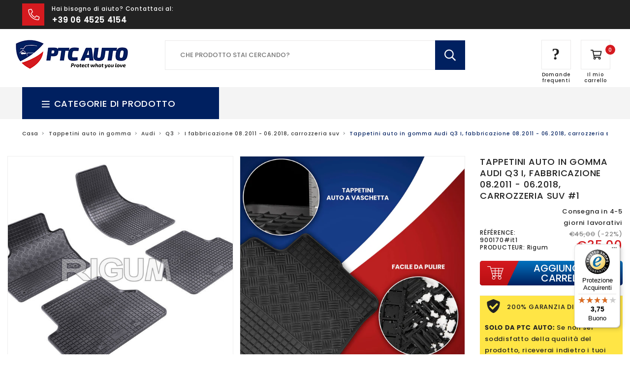

--- FILE ---
content_type: text/html; charset=utf-8
request_url: https://ptc-auto.it/products/tappetini-auto-in-gomma-audi-q3-i-fabbricazione-08-2011-06-2018-carrozzeria-suv-1
body_size: 31251
content:
<!doctype html>
<html lang="ro">
<head>
	<script src="//ptc-auto.it/cdn/shop/files/pandectes-rules.js?v=5082803023685278423"></script>
	
	

<script>window.omegaBlockScopes={"google_tag":true,"google_analytics":true,"fb_pixel":true,"tiktok":true,"shopify":false,"custom":false,"custom_include":[]};window.OMG_BLOCK_URL={"google_tag":["googletagmanager.com/gtag/destination","googletagmanager.com/gtag/js","googletagmanager.com/gtag/","https://www.googletagmanager.com/gtm.js","googletagmanager.com/gtag/js"],"google_analytics":["google-analytics.com"],"fb_pixel":["connect.facebook.net"],"tiktok":["analytics.tiktok.com/i18n/pixel"],"shopify":["trekkie.storefront"]};function otHasMatch(t){const e=Object.entries(window.omegaBlockScopes).reduce(((t,[e,o])=>(o&&window.OMG_BLOCK_URL[e]&&t.push(...window.OMG_BLOCK_URL[e]),o&&"custom"===e&&t.push(...window.omegaBlockScopes.custom_include),t)),[]),o=t.getAttribute("src"),n=t.textContent;return e.some((t=>{const e=new RegExp(t);return e.test(o)||e.test(n)}))}window.otBlockedStorage={scripts:[],iframes:[]};const otObserver=new MutationObserver((function(t){for(const e of t)if("childList"===e.type){const t=Array.from(e.addedNodes),o=t.filter((t=>"IFRAME"===t.tagName)),n=t.filter((t=>"SCRIPT"===t.tagName&&1===t.nodeType));for(const t of n)otHasMatch(t)&&(window.otBlockedStorage.scripts.push(t),t.parentElement&&t.parentElement.removeChild(t));for(const t of o)otHasMatch(t)&&(window.otBlockedStorage.iframes.push(t),t.setAttribute("data-src",t.src),t.removeAttribute("src"),t.style.display="none")}}));function otCheckAllowTracking(){if(void 0===t)function t(t){const e=t+"=",o=decodeURIComponent(document.cookie).split(";");for(let t=0;t<o.length;t++){let n=o[t];for(;" "===n.charAt(0);)n=n.substring(1);if(0===n.indexOf(e))return n.substring(e.length,n.length)}return""}let e=t("cookiesNotification",document);if(e){e=JSON.parse(e);const o=e[0].categoriesSelected;return o.includes("marketing")||o.includes("analytics")}}function otDeniedScript(){otObserver.observe(document.documentElement,{childList:!0,subtree:!0})}function otUnlockScript(){if(window.otBlockedStorage.scripts.length>0){for(const[t,e]of window.otBlockedStorage.scripts.entries()){const t=document.createElement("script");t.type=e.type||"application/javascript",e.src?t.src=e.src:t.textContent=e.textContent,document.head.appendChild(t)}window.otBlockedStorage.scripts=[]}window.otBlockedStorage.iframes.length>0&&(window.otBlockedStorage.iframes.forEach((t=>{t.style.display="block",t.src=t.dataset.src,t.removeAttribute("data-src")})),window.otBlockedStorage.iframes=[])}!otCheckAllowTracking()&&otObserver.observe(document.documentElement,{childList:!0,subtree:!0});</script>

  
	<title>Tappetini auto in gomma Audi Q3 I, fabbricazione 08.2011 - 06.2018, ca</title>
	<meta charset="utf-8">
	<meta http-equiv="x-ua-compatible" content="ie=edge">
	<meta name="viewport" content="width=device-width, initial-scale=1.0">
	<meta name="description" content="Tappetini auto in gomma Audi Q3 I, fabbricazione 08.2011 - 06.2018, carrozzeria suvfabbricazione: 08.2011 - 06.2018carrozzeria: suv">
	<link rel="canonical" href="https://ptc-auto.it/products/tappetini-auto-in-gomma-audi-q3-i-fabbricazione-08-2011-06-2018-carrozzeria-suv-1">
	<link rel="apple-touch-icon" sizes="180x180" href="https://cdn.shopify.com/s/files/1/0117/9559/5330/files/apple-touch-icon.png?1768">
	<link rel="icon" type="image/png" sizes="32x32" href="https://cdn.shopify.com/s/files/1/0117/9559/5330/files/favicon-32x32.png?1768">
	<link rel="icon" type="image/png" sizes="16x16" href="https://cdn.shopify.com/s/files/1/0117/9559/5330/files/favicon-16x16.png?1768">
	<link rel="manifest" href="https://cdn.shopify.com/s/files/1/0117/9559/5330/files/site.webmanifest?1768">
	<link rel="mask-icon" href="https://cdn.shopify.com/s/files/1/0117/9559/5330/files/safari-pinned-tab.svg?1768" color="#002060">
	<meta name="msapplication-TileColor" content="#ffffff">
	<meta name="theme-color" content="#ffffff">
  	<meta name="facebook-domain-verification" content="8f32ly0rsqqv4wmy5ntquwj2lr3jho" />
	<meta name="msapplication-config" content="https://cdn.shopify.com/s/files/1/0117/9559/5330/files/browserconfig.xml?1768" />
  	<meta name="google-site-verification" content="Vf1FrRBjxZzE_8zqhdiwUgBgFZfwasYBkHb0I1q4AsM" />
  <meta name="google-site-verification" content="THD1loZsrabRxbH2R9ZRMwHqLK3LTWLHsnR09JHTb4Y" />
  <meta name="facebook-domain-verification" content="43nbg027a2lelytlzqy79si4cqjoci" /><style>button,hr,input{overflow:visible}img,legend{max-width:100%}progress,sub,sup{vertical-align:baseline}pre,textarea{overflow:auto}select,textarea{border-radius:0}body,button,legend{padding:0}html{line-height:1.15;-webkit-text-size-adjust:100%}h1{font-size:2em;margin:.67em 0}code,kbd,pre,samp{font-family:monospace,monospace;font-size:1em}hr{-webkit-box-sizing:content-box;box-sizing:content-box;height:0}.gMY:not(.gY)>.c,.gY>.a,.gY>.sh,img,textarea{height:auto}a{background-color:transparent}abbr[title]{border-bottom:none;-webkit-text-decoration:underline dotted;text-decoration:underline dotted}b,strong{font-family:Poppins-Bold;font-weight:400}small{font-size:80%}sub,sup{font-size:75%;line-height:0;position:relative}sub{bottom:-.25em}sup{top:-.5em}img{border-style:none;display:inline-block;vertical-align:middle;-ms-interpolation-mode:bicubic}button,input,optgroup,select,textarea{font-size:100%;line-height:1.15;margin:0}button,select{text-transform:none}[type=button],[type=reset],[type=submit],button{-webkit-appearance:button}[type=button]::-moz-focus-inner,[type=reset]::-moz-focus-inner,[type=submit]::-moz-focus-inner,button::-moz-focus-inner{border-style:none;padding:0}[type=button]:-moz-focusring,[type=reset]:-moz-focusring,[type=submit]:-moz-focusring,button:-moz-focusring{outline:ButtonText dotted 1px}fieldset{padding:.35em .75em .625em}legend{-webkit-box-sizing:border-box;box-sizing:border-box;color:inherit;display:table;white-space:normal}textarea{min-height:50px}[type=checkbox],[type=radio]{-webkit-box-sizing:border-box;box-sizing:border-box;padding:0}[type=number]::-webkit-inner-spin-button,[type=number]::-webkit-outer-spin-button{height:auto}[type=search]{-webkit-appearance:textfield;outline-offset:-2px}[type=search]::-webkit-search-decoration{-webkit-appearance:none}::-webkit-file-upload-button{-webkit-appearance:button;font:inherit}details{display:block}summary{display:list-item}[hidden],template{display:none}.vlv{font-family:"small=0em&medium=40em&large=64em&xlarge=75em&xxlarge=90em"}html{-webkit-box-sizing:border-box;box-sizing:border-box;font-size:100%}*,::after,::before{-webkit-box-sizing:inherit;box-sizing:inherit}body{margin:0;background:#fff;font-family:"Helvetica Neue",Helvetica,Roboto,Arial,sans-serif;font-weight:400;line-height:1.5;color:#0a0a0a;-webkit-font-smoothing:antialiased;-moz-osx-font-smoothing:grayscale}select{-webkit-box-sizing:border-box;box-sizing:border-box;width:100%}.mC embed,.mC img,.mC object,.mD embed,.mD img,.mD object{max-width:none!important}button{-webkit-appearance:none;-moz-appearance:none;appearance:none;border:0;border-radius:0;background:0 0;line-height:1;cursor:auto}.gC,.gC.fl{padding-right:.9375rem;padding-left:.9375rem;margin:0 auto}[data-whatinput=mouse] button{outline:0}button,input,optgroup,select,textarea{font-family:inherit}.iV{display:block!important}.iH{display:none!important}.gX,.gY{display:-webkit-box;display:-webkit-flex;display:-ms-flexbox}.gC{max-width:62.5rem}.gC.fl{max-width:100%}.gC.fu{padding-right:0;padding-left:0;max-width:100%;margin:0 auto}.gMY,.gPY .gPY{margin-top:-.9375rem;margin-bottom:-.9375rem}.gX{display:flex;-webkit-box-orient:horizontal;-webkit-box-direction:normal;-webkit-flex-flow:row wrap;-ms-flex-flow:row wrap;flex-flow:row wrap}.cBC,.gY{-webkit-box-orient:vertical;-webkit-box-direction:normal}.c{-webkit-box-flex:0;-webkit-flex:0 0 auto;-ms-flex:0 0 auto;flex:0 0 auto;min-height:0;min-width:0;width:100%}.c.a{-webkit-box-flex:1;-webkit-flex:1 1 0px;-ms-flex:1 1 0px;flex:1 1 0px}.c.sh{-webkit-box-flex:0;-webkit-flex:0 0 auto;-ms-flex:0 0 auto;flex:0 0 auto}.gX>.a,.gX>.sh{width:auto}.gX>.s1,.gX>.s10,.gX>.s11,.gX>.s12,.gX>.s2,.gX>.s3,.gX>.s4,.gX>.s5,.gX>.s6,.gX>.s7,.gX>.s8,.gX>.s9,.gX>.sF,.gX>.sS{-webkit-flex-basis:auto;-ms-flex-preferred-size:auto;flex-basis:auto}.gX>.s1,.gX>.s10,.gX>.s11,.gX>.s12,.gX>.s2,.gX>.s3,.gX>.s4,.gX>.s5,.gX>.s6,.gX>.s7,.gX>.s8,.gX>.s9{-webkit-box-flex:0;-webkit-flex:0 0 auto;-ms-flex:0 0 auto;flex:0 0 auto}.gX>.s1{width:8.33333%}.gX>.s2{width:16.66667%}.gX>.s3{width:25%}.gX>.s4{width:33.33333%}.gX>.s5{width:41.66667%}.gX>.s6{width:50%}.gX>.s7{width:58.33333%}.gX>.s8{width:66.66667%}.gX>.s9{width:75%}.gX>.s10{width:83.33333%}.gX>.s11{width:91.66667%}.gX>.s12{width:100%}.gMX:not(.gX)>.c{width:auto}.gMX{margin-left:-.9375rem;margin-right:-.9375rem}.gMX>.c{width:calc(100% - 1.875rem);margin-left:.9375rem;margin-right:.9375rem}.gMX>.a,.gMX>.sh{width:auto}.gMX>.s1{width:calc(8.33333% - 1.875rem)}.gMX>.s2{width:calc(16.66667% - 1.875rem)}.gMX>.s3{width:calc(25% - 1.875rem)}.gMX>.s4{width:calc(33.33333% - 1.875rem)}.gMX>.s5{width:calc(41.66667% - 1.875rem)}.gMX>.s6{width:calc(50% - 1.875rem)}.gMX>.s7{width:calc(58.33333% - 1.875rem)}.gMX>.s8{width:calc(66.66667% - 1.875rem)}.gMX>.s9{width:calc(75% - 1.875rem)}.gMX>.s10{width:calc(83.33333% - 1.875rem)}.gMX>.s11{width:calc(91.66667% - 1.875rem)}.gMX>.s12{width:calc(100% - 1.875rem)}.gC:not(.fu)>.gPX,.gPX .gPX{margin-right:-.9375rem;margin-left:-.9375rem}.sMC,.sMC>.c,.sPC{margin-right:0;margin-left:0}.gPX>.c{padding-right:.9375rem;padding-left:.9375rem}.sU1>.c{width:100%}.sU2>.c{width:50%}.sU3>.c{width:33.33333%}.sU4>.c{width:25%}.sU5>.c{width:20%}.sU6>.c{width:16.66667%}.sU7>.c{width:14.28571%}.sU8>.c{width:12.5%}.gMX.sU1>.c{width:calc(100% - 1.875rem)}.gMX.sU2>.c{width:calc(50% - 1.875rem)}.gMX.sU3>.c{width:calc(33.33333% - 1.875rem)}.gMX.sU4>.c{width:calc(25% - 1.875rem)}.gMX.sU5>.c{width:calc(20% - 1.875rem)}.gMX.sU6>.c{width:calc(16.66667% - 1.875rem)}.gMX.sU7>.c{width:calc(14.28571% - 1.875rem)}.gMX.sU8>.c{width:calc(12.5% - 1.875rem)}.sMC>.s1{width:8.33333%}.sMC>.s2{width:16.66667%}.sMC>.s3{width:25%}.sMC>.s4{width:33.33333%}.sMC>.s5{width:41.66667%}.sMC>.s6{width:50%}.sMC>.s7{width:58.33333%}.sMC>.s8{width:66.66667%}.sMC>.s9{width:75%}.sMC>.s10{width:83.33333%}.sMC>.s11{width:91.66667%}.sMC>.s12{width:100%}.sPC>.c{padding-right:0;padding-left:0}.sO0{margin-left:0}.gMX>.sO0{margin-left:calc(0% + .9375rem)}.sO1{margin-left:8.33333%}.gMX>.sO1{margin-left:calc(8.33333% + .9375rem)}.sO2{margin-left:16.66667%}.gMX>.sO2{margin-left:calc(16.66667% + .9375rem)}.sO3{margin-left:25%}.gMX>.sO3{margin-left:calc(25% + .9375rem)}.sO4{margin-left:33.33333%}.gMX>.sO4{margin-left:calc(33.33333% + .9375rem)}.sO5{margin-left:41.66667%}.gMX>.sO5{margin-left:calc(41.66667% + .9375rem)}.sO6{margin-left:50%}.gMX>.sO6{margin-left:calc(50% + .9375rem)}.sO7{margin-left:58.33333%}.gMX>.sO7{margin-left:calc(58.33333% + .9375rem)}.sO8{margin-left:66.66667%}.gMX>.sO8{margin-left:calc(66.66667% + .9375rem)}.sO9{margin-left:75%}.gMX>.sO9{margin-left:calc(75% + .9375rem)}.sO10{margin-left:83.33333%}.gMX>.sO10{margin-left:calc(83.33333% + .9375rem)}.sO11{margin-left:91.66667%}.gMX>.sO11{margin-left:calc(91.66667% + .9375rem)}.gY{display:flex;-webkit-flex-flow:column nowrap;-ms-flex-flow:column nowrap;flex-flow:column nowrap}.gY>.c{width:auto;max-width:none}.gY>.s1,.gY>.s10,.gY>.s11,.gY>.s12,.gY>.s2,.gY>.s3,.gY>.s4,.gY>.s5,.gY>.s6,.gY>.s7,.gY>.s8,.gY>.s9,.gY>.sF,.gY>.sS{-webkit-flex-basis:auto;-ms-flex-preferred-size:auto;flex-basis:auto}.gY>.s1,.gY>.s10,.gY>.s11,.gY>.s12,.gY>.s2,.gY>.s3,.gY>.s4,.gY>.s5,.gY>.s6,.gY>.s7,.gY>.s8,.gY>.s9{-webkit-box-flex:0;-webkit-flex:0 0 auto;-ms-flex:0 0 auto;flex:0 0 auto}.gY>.s1{height:8.33333%}.gY>.s2{height:16.66667%}.gY>.s3{height:25%}.gY>.s4{height:33.33333%}.gY>.s5{height:41.66667%}.gY>.s6{height:50%}.gY>.s7{height:58.33333%}.gY>.s8{height:66.66667%}.gY>.s9{height:75%}.gY>.s10{height:83.33333%}.gY>.s11{height:91.66667%}.gY>.s12{height:100%}.gPY>.c{padding-top:.9375rem;padding-bottom:.9375rem}.gF{overflow:hidden;position:relative;-webkit-flex-wrap:nowrap;-ms-flex-wrap:nowrap;flex-wrap:nowrap;-webkit-box-align:stretch;-webkit-align-items:stretch;-ms-flex-align:stretch;align-items:stretch;width:100vw}.cB,.cBY{-webkit-overflow-scrolling:touch;-ms-overflow-style:-ms-autohiding-scrollbar}.c .gF{width:100%}.cB{overflow-x:auto;max-width:100%}.cBY{overflow-y:auto;max-height:100%;min-height:100%}.cBC{display:-webkit-box;display:-webkit-flex;display:-ms-flexbox;display:flex;-webkit-flex-direction:column;-ms-flex-direction:column;flex-direction:column;max-height:100%}.cBC>.gX{max-height:100%;-webkit-flex-wrap:nowrap;-ms-flex-wrap:nowrap;flex-wrap:nowrap}.gY.gF{width:auto;overflow:hidden;position:relative;-webkit-flex-wrap:nowrap;-ms-flex-wrap:nowrap;flex-wrap:nowrap;-webkit-box-align:stretch;-webkit-align-items:stretch;-ms-flex-align:stretch;align-items:stretch;height:100vh}.c .gY.gF{height:100%}.gMY>.c{height:calc(100% - 1.875rem);margin-top:.9375rem;margin-bottom:.9375rem}.gMY>.a,.gMY>.sh{height:auto}.gMY>.s1{height:calc(8.33333% - 1.875rem)}.gMY>.s2{height:calc(16.66667% - 1.875rem)}.gMY>.s3{height:calc(25% - 1.875rem)}.gMY>.s4{height:calc(33.33333% - 1.875rem)}.gMY>.s5{height:calc(41.66667% - 1.875rem)}.gMY>.s6{height:calc(50% - 1.875rem)}.gMY>.s7{height:calc(58.33333% - 1.875rem)}.gMY>.s8{height:calc(66.66667% - 1.875rem)}.gMY>.s9{height:calc(75% - 1.875rem)}.gMY>.s10{height:calc(83.33333% - 1.875rem)}.gMY>.s11{height:calc(91.66667% - 1.875rem)}.gMY>.s12{height:calc(100% - 1.875rem)}.gF.gMY{height:calc(100vh + 1.875rem)}.aL{-webkit-box-pack:start;-webkit-justify-content:flex-start;-ms-flex-pack:start;justify-content:flex-start}.aR{-webkit-box-pack:end;-webkit-justify-content:flex-end;-ms-flex-pack:end;justify-content:flex-end}.aC{-webkit-box-pack:center;-webkit-justify-content:center;-ms-flex-pack:center;justify-content:center}.aJ{-webkit-box-pack:justify;-webkit-justify-content:space-between;-ms-flex-pack:justify;justify-content:space-between}.aS{-webkit-justify-content:space-around;-ms-flex-pack:distribute;justify-content:space-around}.aL.vt.menu>li>a{-webkit-box-pack:start;-webkit-justify-content:flex-start;-ms-flex-pack:start;justify-content:flex-start}.aR.vt.menu>li>a{-webkit-box-pack:end;-webkit-justify-content:flex-end;-ms-flex-pack:end;justify-content:flex-end}.aC.vt.menu>li>a{-webkit-box-pack:center;-webkit-justify-content:center;-ms-flex-pack:center;justify-content:center}.aT{-webkit-box-align:start;-webkit-align-items:flex-start;-ms-flex-align:start;align-items:flex-start}.aST{-webkit-align-self:flex-start;-ms-flex-item-align:start;align-self:flex-start}.aB{-webkit-box-align:end;-webkit-align-items:flex-end;-ms-flex-align:end;align-items:flex-end}.aSB{-webkit-align-self:flex-end;-ms-flex-item-align:end;align-self:flex-end}.aM{-webkit-box-align:center;-webkit-align-items:center;-ms-flex-align:center;align-items:center}.aSM{-webkit-align-self:center;-ms-flex-item-align:center;align-self:center}.aSt{-webkit-box-align:stretch;-webkit-align-items:stretch;-ms-flex-align:stretch;align-items:stretch}.aSSt{-webkit-align-self:stretch;-ms-flex-item-align:stretch;align-self:stretch}.aCM{-webkit-box-pack:center;-webkit-justify-content:center;-ms-flex-pack:center;justify-content:center;-webkit-box-align:center;-webkit-align-items:center;-ms-flex-align:center;align-items:center;-webkit-align-content:center;-ms-flex-line-pack:center;align-content:center}.sOr1{-webkit-box-ordinal-group:2;-webkit-order:1;-ms-flex-order:1;order:1}.sOr2{-webkit-box-ordinal-group:3;-webkit-order:2;-ms-flex-order:2;order:2}.sOr3{-webkit-box-ordinal-group:4;-webkit-order:3;-ms-flex-order:3;order:3}.sOr4{-webkit-box-ordinal-group:5;-webkit-order:4;-ms-flex-order:4;order:4}.sOr5{-webkit-box-ordinal-group:6;-webkit-order:5;-ms-flex-order:5;order:5}.sOr6{-webkit-box-ordinal-group:7;-webkit-order:6;-ms-flex-order:6;order:6}.fC{display:-webkit-box;display:-webkit-flex;display:-ms-flexbox;display:flex}.fCA{-webkit-box-flex:1;-webkit-flex:1 1 auto;-ms-flex:1 1 auto;flex:1 1 auto}.fCG{-webkit-box-flex:1;-webkit-flex:1 0 auto;-ms-flex:1 0 auto;flex:1 0 auto}.fCS{-webkit-box-flex:0;-webkit-flex:0 1 auto;-ms-flex:0 1 auto;flex:0 1 auto}.fDR{-webkit-box-orient:horizontal;-webkit-box-direction:normal;-webkit-flex-direction:row;-ms-flex-direction:row;flex-direction:row}.fDRR{-webkit-box-orient:horizontal;-webkit-box-direction:reverse;-webkit-flex-direction:row-reverse;-ms-flex-direction:row-reverse;flex-direction:row-reverse}.fDC{-webkit-box-orient:vertical;-webkit-box-direction:normal;-webkit-flex-direction:column;-ms-flex-direction:column;flex-direction:column}.fDCR{-webkit-box-orient:vertical;-webkit-box-direction:reverse;-webkit-flex-direction:column-reverse;-ms-flex-direction:column-reverse;flex-direction:column-reverse}button,hr,input{overflow:visible}img,legend{max-width:100%}progress,sub,sup{vertical-align:baseline}pre,textarea{overflow:auto}select,textarea{border-radius:0}body,button,legend{padding:0}html{line-height:1.15;-webkit-text-size-adjust:100%}input[type=number]::-webkit-inner-spin-button,input[type=number]::-webkit-outer-spin-button{-webkit-appearance:none;margin:0}h1{font-size:2em;margin:.67em 0}code,kbd,pre,samp{font-family:monospace,monospace;font-size:1em}hr{border:none;background-color:#eee;height:1px;margin:2em 0}.gMY:not(.gY)>.c,.gY>.a,.gY>.sh,img,textarea{height:auto}a{background-color:transparent;text-decoration:none;color:#d51a1f;transition:all .5s}a:hover{color:#002060}abbr[title]{border-bottom:none;-webkit-text-decoration:underline dotted;text-decoration:underline dotted}small{font-size:80%}sub,sup{font-size:75%;line-height:0;position:relative}sub{bottom:-.25em}sup{top:-.5em}img{border-style:none;display:inline-block;vertical-align:middle;-ms-interpolation-mode:bicubic}button,input,optgroup,select,textarea{font-size:100%;line-height:1.15;margin:0}button,select{text-transform:none}.button,[type=button],[type=reset],[type=submit],button{-webkit-appearance:button;font-family:Poppins-Medium;background:#002060;color:#fff;font-size:13px;text-align:center;text-transform:uppercase;transition:all .5s}a.button{font-family:Poppins-Medium;height:50px;line-height:50px;padding:0 40px;display:inline-block;-webkit-appearance:initial}a.button:hover{color:#fff}.button.light{background:#fff;color:#222;text-shadow:none;text-transform:uppercase}.button.light:hover{background:#002060;color:#fff}[type=button]::-moz-focus-inner,[type=reset]::-moz-focus-inner,[type=submit]::-moz-focus-inner,button::-moz-focus-inner{border-style:none;padding:0}[type=button]:-moz-focusring,[type=reset]:-moz-focusring,[type=submit]:-moz-focusring,button:-moz-focusring{outline:ButtonText dotted 1px}fieldset{padding:.35em .75em .625em}legend{-webkit-box-sizing:border-box;box-sizing:border-box;color:inherit;display:table;white-space:normal}textarea{min-height:50px}[type=checkbox],[type=radio]{-webkit-box-sizing:border-box;box-sizing:border-box;padding:0}[type=number]::-webkit-inner-spin-button,[type=number]::-webkit-outer-spin-button{height:auto}[type=search]{-webkit-appearance:textfield;outline-offset:-2px}[type=search]::-webkit-search-decoration{-webkit-appearance:none}::-webkit-file-upload-button{-webkit-appearance:button;font:inherit}details{display:block}summary{display:list-item}[hidden],template{display:none}.vlv{font-family:"small=0em&medium=40em&large=64em&xlarge=75em&xxlarge=90em"}html{-webkit-box-sizing:border-box;box-sizing:border-box;font-size:100%}*,::after,::before{-webkit-box-sizing:inherit;box-sizing:inherit}body{margin:0;background:#fff;font-family:am,Helvetica,Roboto,Arial,sans-serif;font-weight:400;line-height:1.5;color:#555;-webkit-font-smoothing:antialiased;-moz-osx-font-smoothing:grayscale}select{-webkit-box-sizing:border-box;box-sizing:border-box;width:100%}.mC embed,.mC img,.mC object,.mD embed,.mD img,.mD object{max-width:none!important}button{-webkit-appearance:none;-moz-appearance:none;appearance:none;border:0;border-radius:0;background:0 0;line-height:1;cursor:auto}.gC,.gC.fl{padding-right:.9375rem;padding-left:.9375rem;margin:0 auto}[data-whatinput=mouse] button{outline:0}button,input,optgroup,select,textarea{font-family:inherit}.iV{display:block!important}.iH{display:none!important}.gX,.gY{display:-webkit-box;display:-webkit-flex;display:-ms-flexbox}.gC{max-width:62.5rem}.gC.fl{max-width:100%}.gC.fu{padding-right:0;padding-left:0;max-width:100%;margin:0 auto}.gMY,.gPY .gPY{margin-top:-.9375rem;margin-bottom:-.9375rem}.gX{display:flex;-webkit-box-orient:horizontal;-webkit-box-direction:normal;-webkit-flex-flow:row wrap;-ms-flex-flow:row wrap;flex-flow:row wrap}.cBC,.gY{-webkit-box-orient:vertical;-webkit-box-direction:normal}.c{-webkit-box-flex:0;-webkit-flex:0 0 auto;-ms-flex:0 0 auto;flex:0 0 auto;min-height:0;min-width:0;width:100%}.c.a{-webkit-box-flex:1;-webkit-flex:1 1 0;-ms-flex:1 1 0;flex:1 1 0}.c.sh{-webkit-box-flex:0;-webkit-flex:0 0 auto;-ms-flex:0 0 auto;flex:0 0 auto}.gX>.a,.gX>.sh{width:auto}.gX>.s1,.gX>.s10,.gX>.s11,.gX>.s12,.gX>.s2,.gX>.s3,.gX>.s4,.gX>.s5,.gX>.s6,.gX>.s7,.gX>.s8,.gX>.s9,.gX>.sF,.gX>.sS{-webkit-flex-basis:auto;-ms-flex-preferred-size:auto;flex-basis:auto}.gX>.s1,.gX>.s10,.gX>.s11,.gX>.s12,.gX>.s2,.gX>.s3,.gX>.s4,.gX>.s5,.gX>.s6,.gX>.s7,.gX>.s8,.gX>.s9{-webkit-box-flex:0;-webkit-flex:0 0 auto;-ms-flex:0 0 auto;flex:0 0 auto}.gX>.s1{width:8.33333%}.gX>.s2{width:16.66667%}.gX>.s3{width:25%}.gX>.s4{width:33.33333%}.gX>.s5{width:41.66667%}.gX>.s6{width:50%}.gX>.s7{width:58.33333%}.gX>.s8{width:66.66667%}.gX>.s9{width:75%}.gX>.s10{width:83.33333%}.gX>.s11{width:91.66667%}.gX>.s12{width:100%}.gMX:not(.gX)>.c{width:auto}.gMX{margin-left:-.9375rem;margin-right:-.9375rem}.gMX>.c{width:calc(100% - 1.875rem);margin-left:.9375rem;margin-right:.9375rem}.gMX>.a,.gMX>.sh{width:auto}.gMX>.s1{width:calc(8.33333% - 1.875rem)}.gMX>.s2{width:calc(16.66667% - 1.875rem)}.gMX>.s3{width:calc(25% - 1.875rem)}.gMX>.s4{width:calc(33.33333% - 1.875rem)}.gMX>.s5{width:calc(41.66667% - 1.875rem)}.gMX>.s6{width:calc(50% - 1.875rem)}.gMX>.s7{width:calc(58.33333% - 1.875rem)}.gMX>.s8{width:calc(66.66667% - 1.875rem)}.gMX>.s9{width:calc(75% - 1.875rem)}.gMX>.s10{width:calc(83.33333% - 1.875rem)}.gMX>.s11{width:calc(91.66667% - 1.875rem)}.gMX>.s12{width:calc(100% - 1.875rem)}.gC:not(.fu)>.gPX,.gPX .gPX{margin-right:-.9375rem;margin-left:-.9375rem}.sMC,.sMC>.c,.sPC{margin-right:0;margin-left:0}.gPX>.c{padding-right:.9375rem;padding-left:.9375rem}.sU1>.c{width:100%}.sU2>.c{width:50%}.sU3>.c{width:33.33333%}.sU4>.c{width:25%}.sU5>.c{width:20%}.sU6>.c{width:16.66667%}.sU7>.c{width:14.28571%}.sU8>.c{width:12.5%}.gMX.sU1>.c{width:calc(100% - 1.875rem)}.gMX.sU2>.c{width:calc(50% - 1.875rem)}.gMX.sU3>.c{width:calc(33.33333% - 1.875rem)}.gMX.sU4>.c{width:calc(25% - 1.875rem)}.gMX.sU5>.c{width:calc(20% - 1.875rem)}.gMX.sU6>.c{width:calc(16.66667% - 1.875rem)}.gMX.sU7>.c{width:calc(14.28571% - 1.875rem)}.gMX.sU8>.c{width:calc(12.5% - 1.875rem)}.sMC>.s1{width:8.33333%}.sMC>.s2{width:16.66667%}.sMC>.s3{width:25%}.sMC>.s4{width:33.33333%}.sMC>.s5{width:41.66667%}.sMC>.s6{width:50%}.sMC>.s7{width:58.33333%}.sMC>.s8{width:66.66667%}.sMC>.s9{width:75%}.sMC>.s10{width:83.33333%}.sMC>.s11{width:91.66667%}.sMC>.s12{width:100%}.sPC>.c{padding-right:0;padding-left:0}.sO0{margin-left:0}.gMX>.sO0{margin-left:calc(0% + .9375rem)}.sO1{margin-left:8.33333%}.gMX>.sO1{margin-left:calc(8.33333% + .9375rem)}.sO2{margin-left:16.66667%}.gMX>.sO2{margin-left:calc(16.66667% + .9375rem)}.sO3{margin-left:25%}.gMX>.sO3{margin-left:calc(25% + .9375rem)}.sO4{margin-left:33.33333%}.gMX>.sO4{margin-left:calc(33.33333% + .9375rem)}.sO5{margin-left:41.66667%}.gMX>.sO5{margin-left:calc(41.66667% + .9375rem)}.sO6{margin-left:50%}.gMX>.sO6{margin-left:calc(50% + .9375rem)}.sO7{margin-left:58.33333%}.gMX>.sO7{margin-left:calc(58.33333% + .9375rem)}.sO8{margin-left:66.66667%}.gMX>.sO8{margin-left:calc(66.66667% + .9375rem)}.sO9{margin-left:75%}.gMX>.sO9{margin-left:calc(75% + .9375rem)}.sO10{margin-left:83.33333%}.gMX>.sO10{margin-left:calc(83.33333% + .9375rem)}.sO11{margin-left:91.66667%}.gMX>.sO11{margin-left:calc(91.66667% + .9375rem)}.gY{display:flex;-webkit-flex-flow:column nowrap;-ms-flex-flow:column nowrap;flex-flow:column nowrap}.gY>.c{width:auto;max-width:none}.gY>.s1,.gY>.s10,.gY>.s11,.gY>.s12,.gY>.s2,.gY>.s3,.gY>.s4,.gY>.s5,.gY>.s6,.gY>.s7,.gY>.s8,.gY>.s9,.gY>.sF,.gY>.sS{-webkit-flex-basis:auto;-ms-flex-preferred-size:auto;flex-basis:auto}.gY>.s1,.gY>.s10,.gY>.s11,.gY>.s12,.gY>.s2,.gY>.s3,.gY>.s4,.gY>.s5,.gY>.s6,.gY>.s7,.gY>.s8,.gY>.s9{-webkit-box-flex:0;-webkit-flex:0 0 auto;-ms-flex:0 0 auto;flex:0 0 auto}.gY>.s1{height:8.33333%}.gY>.s2{height:16.66667%}.gY>.s3{height:25%}.gY>.s4{height:33.33333%}.gY>.s5{height:41.66667%}.gY>.s6{height:50%}.gY>.s7{height:58.33333%}.gY>.s8{height:66.66667%}.gY>.s9{height:75%}.gY>.s10{height:83.33333%}.gY>.s11{height:91.66667%}.gY>.s12{height:100%}.gPY>.c{padding-top:.9375rem;padding-bottom:.9375rem}.gF{overflow:hidden;position:relative;-webkit-flex-wrap:nowrap;-ms-flex-wrap:nowrap;flex-wrap:nowrap;-webkit-box-align:stretch;-webkit-align-items:stretch;-ms-flex-align:stretch;align-items:stretch;width:100vw}.cB,.cBY{-webkit-overflow-scrolling:touch;-ms-overflow-style:-ms-autohiding-scrollbar}.c .gF{width:100%}.cB{overflow-x:auto;max-width:100%}.cBY{overflow-y:auto;max-height:100%;min-height:100%}.cBC{display:-webkit-box;display:-webkit-flex;display:-ms-flexbox;display:flex;-webkit-flex-direction:column;-ms-flex-direction:column;flex-direction:column;max-height:100%}.cBC>.gX{max-height:100%;-webkit-flex-wrap:nowrap;-ms-flex-wrap:nowrap;flex-wrap:nowrap}.gY.gF{width:auto;overflow:hidden;position:relative;-webkit-flex-wrap:nowrap;-ms-flex-wrap:nowrap;flex-wrap:nowrap;-webkit-box-align:stretch;-webkit-align-items:stretch;-ms-flex-align:stretch;align-items:stretch;height:100vh}.c .gY.gF{height:100%}.gMY>.c{height:calc(100% - 1.875rem);margin-top:.9375rem;margin-bottom:.9375rem}.gMY>.a,.gMY>.sh{height:auto}.gMY>.s1{height:calc(8.33333% - 1.875rem)}.gMY>.s2{height:calc(16.66667% - 1.875rem)}.gMY>.s3{height:calc(25% - 1.875rem)}.gMY>.s4{height:calc(33.33333% - 1.875rem)}.gMY>.s5{height:calc(41.66667% - 1.875rem)}.gMY>.s6{height:calc(50% - 1.875rem)}.gMY>.s7{height:calc(58.33333% - 1.875rem)}.gMY>.s8{height:calc(66.66667% - 1.875rem)}.gMY>.s9{height:calc(75% - 1.875rem)}.gMY>.s10{height:calc(83.33333% - 1.875rem)}.gMY>.s11{height:calc(91.66667% - 1.875rem)}.gMY>.s12{height:calc(100% - 1.875rem)}.gF.gMY{height:calc(100vh + 1.875rem)}.aL{-webkit-box-pack:start;-webkit-justify-content:flex-start;-ms-flex-pack:start;justify-content:flex-start}.aR{-webkit-box-pack:end;-webkit-justify-content:flex-end;-ms-flex-pack:end;justify-content:flex-end}.aC{-webkit-box-pack:center;-webkit-justify-content:center;-ms-flex-pack:center;justify-content:center}.aJ{-webkit-box-pack:justify;-webkit-justify-content:space-between;-ms-flex-pack:justify;justify-content:space-between}.aS{-webkit-justify-content:space-around;-ms-flex-pack:distribute;justify-content:space-around}.aL.vt.menu>li>a{-webkit-box-pack:start;-webkit-justify-content:flex-start;-ms-flex-pack:start;justify-content:flex-start}.aR.vt.menu>li>a{-webkit-box-pack:end;-webkit-justify-content:flex-end;-ms-flex-pack:end;justify-content:flex-end}.aC.vt.menu>li>a{-webkit-box-pack:center;-webkit-justify-content:center;-ms-flex-pack:center;justify-content:center}.aT{-webkit-box-align:start;-webkit-align-items:flex-start;-ms-flex-align:start;align-items:flex-start}.aST{-webkit-align-self:flex-start;-ms-flex-item-align:start;align-self:flex-start}.aB{-webkit-box-align:end;-webkit-align-items:flex-end;-ms-flex-align:end;align-items:flex-end}.aSB{-webkit-align-self:flex-end;-ms-flex-item-align:end;align-self:flex-end}.aM{-webkit-box-align:center;-webkit-align-items:center;-ms-flex-align:center;align-items:center}.aSM{-webkit-align-self:center;-ms-flex-item-align:center;align-self:center}.aSt{-webkit-box-align:stretch;-webkit-align-items:stretch;-ms-flex-align:stretch;align-items:stretch}.aSSt{-webkit-align-self:stretch;-ms-flex-item-align:stretch;align-self:stretch}.aCM{-webkit-box-pack:center;-webkit-justify-content:center;-ms-flex-pack:center;justify-content:center;-webkit-box-align:center;-webkit-align-items:center;-ms-flex-align:center;align-items:center;-webkit-align-content:center;-ms-flex-line-pack:center;align-content:center}.sOr1{-webkit-box-ordinal-group:2;-webkit-order:1;-ms-flex-order:1;order:1}.sOr2{-webkit-box-ordinal-group:3;-webkit-order:2;-ms-flex-order:2;order:2}.sOr3{-webkit-box-ordinal-group:4;-webkit-order:3;-ms-flex-order:3;order:3}.sOr4{-webkit-box-ordinal-group:5;-webkit-order:4;-ms-flex-order:4;order:4}.sOr5{-webkit-box-ordinal-group:6;-webkit-order:5;-ms-flex-order:5;order:5}.sOr6{-webkit-box-ordinal-group:7;-webkit-order:6;-ms-flex-order:6;order:6}.fC{display:-webkit-box;display:-webkit-flex;display:-ms-flexbox;display:flex}.fCA{-webkit-box-flex:1;-webkit-flex:1 1 auto;-ms-flex:1 1 auto;flex:1 1 auto}.fCG{-webkit-box-flex:1;-webkit-flex:1 0 auto;-ms-flex:1 0 auto;flex:1 0 auto}.fCS{-webkit-box-flex:0;-webkit-flex:0 1 auto;-ms-flex:0 1 auto;flex:0 1 auto}.fDR{-webkit-box-orient:horizontal;-webkit-box-direction:normal;-webkit-flex-direction:row;-ms-flex-direction:row;flex-direction:row}.fDRR{-webkit-box-orient:horizontal;-webkit-box-direction:reverse;-webkit-flex-direction:row-reverse;-ms-flex-direction:row-reverse;flex-direction:row-reverse}.fDC{-webkit-box-orient:vertical;-webkit-box-direction:normal;-webkit-flex-direction:column;-ms-flex-direction:column;flex-direction:column}.fDCR{-webkit-box-orient:vertical;-webkit-box-direction:reverse;-webkit-flex-direction:column-reverse;-ms-flex-direction:column-reverse;flex-direction:column-reverse}</style>
<meta property="og:site_name" content="ptc-auto.it">
<meta property="og:url" content="https://ptc-auto.it/products/tappetini-auto-in-gomma-audi-q3-i-fabbricazione-08-2011-06-2018-carrozzeria-suv-1">
<meta property="og:title" content="Tappetini auto in gomma Audi Q3 I, fabbricazione 08.2011 - 06.2018, carrozzeria suv #1">
<meta property="og:type" content="product">
<meta property="og:description" content="Tappetini auto in gomma Audi Q3 I, fabbricazione 08.2011 - 06.2018, carrozzeria suvfabbricazione: 08.2011 - 06.2018carrozzeria: suv"><meta property="og:price:amount" content="35,00">
  <meta property="og:price:currency" content="EUR"><meta property="og:image" content="http://ptc-auto.it/cdn/shop/products/900170_1024x1024.jpg?v=1681542910"><meta property="og:image" content="http://ptc-auto.it/cdn/shop/products/rigum_1_3e8ea15d-02d3-4d2b-b665-d7b8d1f55a93_1024x1024.jpg?v=1681542910"><meta property="og:image" content="http://ptc-auto.it/cdn/shop/products/rigum_2_dee8bd9d-379e-421c-b761-8e51d4026f05_1024x1024.jpg?v=1681542910">
<meta property="og:image:secure_url" content="https://ptc-auto.it/cdn/shop/products/900170_1024x1024.jpg?v=1681542910"><meta property="og:image:secure_url" content="https://ptc-auto.it/cdn/shop/products/rigum_1_3e8ea15d-02d3-4d2b-b665-d7b8d1f55a93_1024x1024.jpg?v=1681542910"><meta property="og:image:secure_url" content="https://ptc-auto.it/cdn/shop/products/rigum_2_dee8bd9d-379e-421c-b761-8e51d4026f05_1024x1024.jpg?v=1681542910">

<meta name="twitter:site" content="@">
<meta name="twitter:card" content="summary_large_image">
<meta name="twitter:title" content="Tappetini auto in gomma Audi Q3 I, fabbricazione 08.2011 - 06.2018, carrozzeria suv #1">
<meta name="twitter:description" content="Tappetini auto in gomma Audi Q3 I, fabbricazione 08.2011 - 06.2018, carrozzeria suvfabbricazione: 08.2011 - 06.2018carrozzeria: suv">
  
<link rel="preconnect" href="https://www.facebook.com">
<link rel="preconnect" href="https://connect.facebook.net">

<!-- Google Tag Manager -->
<script>(function(w,d,s,l,i){w[l]=w[l]||[];w[l].push({'gtm.start':
new Date().getTime(),event:'gtm.js'});var f=d.getElementsByTagName(s)[0],
j=d.createElement(s),dl=l!='dataLayer'?'&l='+l:'';j.async=true;j.src=
'https://www.googletagmanager.com/gtm.js?id='+i+dl;f.parentNode.insertBefore(j,f);
})(window,document,'script','dataLayer','GTM-MR64CVG');</script>
<!-- End Google Tag Manager -->


<script>
    
    
    
    
    var gsf_conversion_data = {page_type : 'product', event : 'view_item', data : {product_data : [{variant_id : 46489495634268, product_id : 8365746389340, name : "Tappetini auto in gomma Audi Q3 I, fabbricazione 08.2011 - 06.2018, carrozzeria suv #1", price : "35.00", currency : "EUR", sku : "900170#it1", brand : "Audi", variant : "Default Title", category : "Tappetini auto in gomma", quantity : "12" }], total_price : "35.00", shop_currency : "EUR"}};
    
</script>
  
<script>window['otkConsent'] = {"security_storage":true,"functionality_storage":true,"ad_user_data":true,"ad_personalization":true,"ad_storage":true,"analytics_storage":true,"personalization_storage":false,"ads_data_redaction":true,"url_passthrough":false};function _gtag(){dataLayer.push(arguments)}window.dataLayer=window.dataLayer||[],function(e,t){e.otCookiesGCM={},e.otCookiesGCM={url_passthrough:!1,ads_data_redaction:!1,config:{ad_user_data:"denied",ad_personalization:"denied",ad_storage:"denied",analytics_storage:"denied",functionality_storage:"denied",personalization_storage:"denied",security_storage:"denied",wait_for_update:500, region: ["BE","BG","CZ","DK","DE","EE","IE","GR","ES","FR","HR","IT","CY","LV","LT","LU","HU","MT","NL","AT","PL","PT","RO","SI","SK","FI","SE","UK","GB","IS","LI","NO","CH","ME","MK","AL","RS","TR","BA","AM","AZ","BY","MD","GE","UA"],}};const a=e.otkConsent;let o=function(e,t){const a=e+"=",o=decodeURIComponent(t.cookie),n=o.split(";");for(let e=0;e<n.length;e++){let t=n[e];for(;" "===t.charAt(0);)t=t.substring(1);if(0===t.indexOf(a))return t.substring(a.length,t.length)}return""}("cookiesNotification",t);_gtag("consent","default",e.otCookiesGCM.config);let n=!0;if(o){o=JSON.parse(o);const t=o[0].categoriesSelected;n=!t.includes("marketing"),e.otCookiesGCM.config={ad_user_data:a.ad_user_data&&t.includes("marketing")?"granted":"denied",ad_personalization:a.ad_personalization&&t.includes("marketing")?"granted":"denied",ad_storage:a.ad_storage&&t.includes("marketing")?"granted":"denied",analytics_storage:a.analytics_storage&&t.includes("analytics")?"granted":"denied",functionality_storage:a.functionality_storage&&t.includes("necessary")?"granted":"denied",personalization_storage:a.personalization_storage&&t.includes("preferences")?"granted":"denied",security_storage:a.security_storage&&t.includes("necessary")?"granted":"denied"},_gtag("consent","update",e.otCookiesGCM.config),_gtag({event:"OMG-cookie-GCM-update",data:e.otCookiesGCM.config})}e.otCookiesGCM.ads_data_redaction=e.otkConsent.ads_data_redaction&&n,e.otCookiesGCM.url_passthrough=e.otkConsent.url_passthrough,e.otCookiesGCM.ads_data_redaction&&_gtag("set","ads_data_redaction",e.otCookiesGCM.ads_data_redaction),e.otCookiesGCM.url_passthrough&&_gtag("set","url_passthrough",e.otCookiesGCM.url_passthrough)}(window,document);</script>
  
<!-- BEGIN app block: shopify://apps/pandectes-gdpr/blocks/banner/58c0baa2-6cc1-480c-9ea6-38d6d559556a -->
  
    
      <!-- TCF is active, scripts are loaded above -->
      
        <script>
          if (!window.PandectesRulesSettings) {
            window.PandectesRulesSettings = {"store":{"id":54933061840,"adminMode":false,"headless":false,"storefrontRootDomain":"","checkoutRootDomain":"","storefrontAccessToken":""},"banner":{"revokableTrigger":false,"cookiesBlockedByDefault":"7","hybridStrict":false,"isActive":true},"geolocation":{"brOnly":false,"caOnly":false,"chOnly":false,"euOnly":false,"jpOnly":false,"thOnly":false,"zaOnly":false,"canadaOnly":false,"canadaLaw25":false,"canadaPipeda":false,"globalVisibility":true},"blocker":{"isActive":false,"googleConsentMode":{"isActive":true,"id":"","analyticsId":"","adwordsId":"","adStorageCategory":4,"analyticsStorageCategory":2,"functionalityStorageCategory":1,"personalizationStorageCategory":1,"securityStorageCategory":0,"customEvent":false,"redactData":false,"urlPassthrough":false,"dataLayerProperty":"dataLayer","waitForUpdate":0,"useNativeChannel":false},"facebookPixel":{"isActive":false,"id":"","ldu":false},"microsoft":{},"clarity":{},"rakuten":{"isActive":false,"cmp":false,"ccpa":false},"gpcIsActive":false,"klaviyoIsActive":false,"defaultBlocked":7,"patterns":{"whiteList":[],"blackList":{"1":[],"2":[],"4":[],"8":[]},"iframesWhiteList":[],"iframesBlackList":{"1":[],"2":[],"4":[],"8":[]},"beaconsWhiteList":[],"beaconsBlackList":{"1":[],"2":[],"4":[],"8":[]}}}};
            const rulesScript = document.createElement('script');
            window.PandectesRulesSettings.auto = true;
            rulesScript.src = "https://cdn.shopify.com/extensions/019bc2b1-9e8f-7738-9f0c-1eaba59f7185/gdpr-217/assets/pandectes-rules.js";
            const firstChild = document.head.firstChild;
            document.head.insertBefore(rulesScript, firstChild);
          }
        </script>
      
      <script>
        
          window.PandectesSettings = {"store":{"id":54933061840,"plan":"plus","theme":"PTC","primaryLocale":"it","adminMode":false,"headless":false,"storefrontRootDomain":"","checkoutRootDomain":"","storefrontAccessToken":""},"tsPublished":1763637243,"declaration":{"showPurpose":false,"showProvider":false,"declIntroText":"Utilizziamo i cookie per ottimizzare la funzionalità del sito Web, analizzare le prestazioni e fornire un&#39;esperienza personalizzata all&#39;utente. Alcuni cookie sono essenziali per far funzionare e funzionare correttamente il sito web. Questi cookie non possono essere disabilitati. In questa finestra puoi gestire le tue preferenze sui cookie.","showDateGenerated":true},"language":{"unpublished":[],"languageMode":"Single","fallbackLanguage":"it","languageDetection":"browser","languagesSupported":[]},"texts":{"managed":{"headerText":{"it":"Rispettiamo la tua privacy"},"consentText":{"it":"Questo sito web utilizza i cookie per assicurarti la migliore esperienza."},"linkText":{"it":"Scopri di più"},"imprintText":{"it":"Impronta"},"googleLinkText":{"it":"Termini sulla privacy di Google"},"allowButtonText":{"it":"Accettare"},"denyButtonText":{"it":"Declino"},"dismissButtonText":{"it":"Ok"},"leaveSiteButtonText":{"it":"Lascia questo sito"},"preferencesButtonText":{"it":"Seleziona i cookie"},"cookiePolicyText":{"it":"Gestione dei Cookie"},"preferencesPopupTitleText":{"it":"Gestire le preferenze di consenso"},"preferencesPopupIntroText":{"it":"Utilizziamo i cookie per ottimizzare la funzionalità del sito Web, analizzare le prestazioni e fornire un'esperienza personalizzata all'utente. Alcuni cookie sono essenziali per il funzionamento e il corretto funzionamento del sito web. Questi cookie non possono essere disabilitati. In questa finestra puoi gestire le tue preferenze sui cookie."},"preferencesPopupSaveButtonText":{"it":"Salva preferenze"},"preferencesPopupCloseButtonText":{"it":"Chiudere"},"preferencesPopupAcceptAllButtonText":{"it":"Accettare tutti"},"preferencesPopupRejectAllButtonText":{"it":"Rifiuta tutto"},"cookiesDetailsText":{"it":"Dettagli sui cookie"},"preferencesPopupAlwaysAllowedText":{"it":"sempre permesso"},"accessSectionParagraphText":{"it":"Hai il diritto di poter accedere ai tuoi dati in qualsiasi momento."},"accessSectionTitleText":{"it":"Portabilità dei dati"},"accessSectionAccountInfoActionText":{"it":"Dati personali"},"accessSectionDownloadReportActionText":{"it":"Scarica tutto"},"accessSectionGDPRRequestsActionText":{"it":"Richieste dell'interessato"},"accessSectionOrdersRecordsActionText":{"it":"Ordini"},"rectificationSectionParagraphText":{"it":"Hai il diritto di richiedere l'aggiornamento dei tuoi dati ogni volta che lo ritieni opportuno."},"rectificationSectionTitleText":{"it":"Rettifica dei dati"},"rectificationCommentPlaceholder":{"it":"Descrivi cosa vuoi che venga aggiornato"},"rectificationCommentValidationError":{"it":"Il commento è obbligatorio"},"rectificationSectionEditAccountActionText":{"it":"Richiedi un aggiornamento"},"erasureSectionTitleText":{"it":"Diritto all'oblio"},"erasureSectionParagraphText":{"it":"Hai il diritto di chiedere la cancellazione di tutti i tuoi dati. Dopodiché, non sarai più in grado di accedere al tuo account."},"erasureSectionRequestDeletionActionText":{"it":"Richiedi la cancellazione dei dati personali"},"consentDate":{"it":"Data del consenso"},"consentId":{"it":"ID di consenso"},"consentSectionChangeConsentActionText":{"it":"Modifica la preferenza per il consenso"},"consentSectionConsentedText":{"it":"Hai acconsentito alla politica sui cookie di questo sito web su"},"consentSectionNoConsentText":{"it":"Non hai acconsentito alla politica sui cookie di questo sito."},"consentSectionTitleText":{"it":"Il tuo consenso ai cookie"},"consentStatus":{"it":"Preferenza di consenso"},"confirmationFailureMessage":{"it":"La tua richiesta non è stata verificata. Riprova e se il problema persiste, contatta il proprietario del negozio per assistenza"},"confirmationFailureTitle":{"it":"Si è verificato un problema"},"confirmationSuccessMessage":{"it":"Ti risponderemo presto in merito alla tua richiesta."},"confirmationSuccessTitle":{"it":"La tua richiesta è verificata"},"guestsSupportEmailFailureMessage":{"it":"La tua richiesta non è stata inviata. Riprova e se il problema persiste, contatta il proprietario del negozio per assistenza."},"guestsSupportEmailFailureTitle":{"it":"Si è verificato un problema"},"guestsSupportEmailPlaceholder":{"it":"Indirizzo email"},"guestsSupportEmailSuccessMessage":{"it":"Se sei registrato come cliente di questo negozio, riceverai presto un'e-mail con le istruzioni su come procedere."},"guestsSupportEmailSuccessTitle":{"it":"Grazie per la vostra richiesta"},"guestsSupportEmailValidationError":{"it":"L'email non è valida"},"guestsSupportInfoText":{"it":"Effettua il login con il tuo account cliente per procedere ulteriormente."},"submitButton":{"it":"Invia"},"submittingButton":{"it":"Invio in corso..."},"cancelButton":{"it":"Annulla"},"declIntroText":{"it":"Utilizziamo i cookie per ottimizzare la funzionalità del sito Web, analizzare le prestazioni e fornire un&#39;esperienza personalizzata all&#39;utente. Alcuni cookie sono essenziali per far funzionare e funzionare correttamente il sito web. Questi cookie non possono essere disabilitati. In questa finestra puoi gestire le tue preferenze sui cookie."},"declName":{"it":"Nome"},"declPurpose":{"it":"Scopo"},"declType":{"it":"Tipo"},"declRetention":{"it":"Ritenzione"},"declProvider":{"it":"Fornitore"},"declFirstParty":{"it":"Prima parte"},"declThirdParty":{"it":"Terzo"},"declSeconds":{"it":"secondi"},"declMinutes":{"it":"minuti"},"declHours":{"it":"ore"},"declDays":{"it":"giorni"},"declWeeks":{"it":"settimana(e)"},"declMonths":{"it":"mesi"},"declYears":{"it":"anni"},"declSession":{"it":"Sessione"},"declDomain":{"it":"Dominio"},"declPath":{"it":"Il percorso"}},"categories":{"strictlyNecessaryCookiesTitleText":{"it":"Cookie strettamente necessari"},"strictlyNecessaryCookiesDescriptionText":{"it":"Questi cookie sono essenziali per consentirti di spostarti all'interno del sito Web e utilizzare le sue funzionalità, come l'accesso alle aree sicure del sito Web. Il sito web non può funzionare correttamente senza questi cookie."},"functionalityCookiesTitleText":{"it":"Cookie funzionali"},"functionalityCookiesDescriptionText":{"it":"Questi cookie consentono al sito di fornire funzionalità e personalizzazione avanzate. Possono essere impostati da noi o da fornitori di terze parti i cui servizi abbiamo aggiunto alle nostre pagine. Se non consenti questi cookie, alcuni o tutti questi servizi potrebbero non funzionare correttamente."},"performanceCookiesTitleText":{"it":"Cookie di prestazione"},"performanceCookiesDescriptionText":{"it":"Questi cookie ci consentono di monitorare e migliorare le prestazioni del nostro sito web. Ad esempio, ci consentono di contare le visite, identificare le sorgenti di traffico e vedere quali parti del sito sono più popolari."},"targetingCookiesTitleText":{"it":"Cookie mirati"},"targetingCookiesDescriptionText":{"it":"Questi cookie possono essere impostati attraverso il nostro sito dai nostri partner pubblicitari. Possono essere utilizzati da tali società per creare un profilo dei tuoi interessi e mostrarti annunci pertinenti su altri siti. Non memorizzano direttamente informazioni personali, ma si basano sull'identificazione univoca del browser e del dispositivo Internet. Se non consenti questi cookie, sperimenterai pubblicità meno mirata."},"unclassifiedCookiesTitleText":{"it":"Cookie non classificati"},"unclassifiedCookiesDescriptionText":{"it":"I cookie non classificati sono cookie che stiamo classificando insieme ai fornitori di cookie individuali."}},"auto":{}},"library":{"previewMode":false,"fadeInTimeout":0,"defaultBlocked":7,"showLink":true,"showImprintLink":true,"showGoogleLink":false,"enabled":true,"cookie":{"expiryDays":365,"secure":true,"domain":""},"dismissOnScroll":false,"dismissOnWindowClick":false,"dismissOnTimeout":false,"palette":{"popup":{"background":"#FFFFFF","backgroundForCalculations":{"a":1,"b":255,"g":255,"r":255},"text":"#000000"},"button":{"background":"#D31526","backgroundForCalculations":{"a":1,"b":38,"g":21,"r":211},"text":"#FFFFFF","textForCalculation":{"a":1,"b":255,"g":255,"r":255},"border":"transparent"}},"content":{"href":"https://ptc-auto.it/pages/cookies","imprintHref":"/","close":"&#10005;","target":"","logo":"<img class=\"cc-banner-logo\" style=\"max-height: 40px;\" src=\"https://ptc-auto-it.myshopify.com/cdn/shop/files/pandectes-banner-logo.png\" alt=\"Cookie banner\" />"},"window":"<div role=\"dialog\" aria-label=\"{{header}}\" aria-describedby=\"cookieconsent:desc\" id=\"pandectes-banner\" class=\"cc-window-wrapper cc-popup-wrapper\"><div class=\"pd-cookie-banner-window cc-window {{classes}}\">{{children}}</div></div>","compliance":{"custom":"<div class=\"cc-compliance cc-highlight\">{{preferences}}{{allow}}{{deny}}</div>"},"type":"custom","layouts":{"basic":"{{logo}}{{messagelink}}{{compliance}}"},"position":"popup","theme":"classic","revokable":false,"animateRevokable":false,"revokableReset":false,"revokableLogoUrl":"https://ptc-auto-it.myshopify.com/cdn/shop/files/pandectes-reopen-logo.png","revokablePlacement":"bottom-left","revokableMarginHorizontal":15,"revokableMarginVertical":15,"static":false,"autoAttach":true,"hasTransition":true,"blacklistPage":[""],"elements":{"close":"<button aria-label=\"Chiudere\" type=\"button\" class=\"cc-close\">{{close}}</button>","dismiss":"<button type=\"button\" class=\"cc-btn cc-btn-decision cc-dismiss\">{{dismiss}}</button>","allow":"<button type=\"button\" class=\"cc-btn cc-btn-decision cc-allow\">{{allow}}</button>","deny":"<button type=\"button\" class=\"cc-btn cc-btn-decision cc-deny\">{{deny}}</button>","preferences":"<button type=\"button\" class=\"cc-btn cc-settings\" aria-controls=\"pd-cp-preferences\" onclick=\"Pandectes.fn.openPreferences()\">{{preferences}}</button>"}},"geolocation":{"brOnly":false,"caOnly":false,"chOnly":false,"euOnly":false,"jpOnly":false,"thOnly":false,"zaOnly":false,"canadaOnly":false,"canadaLaw25":false,"canadaPipeda":false,"globalVisibility":true},"dsr":{"guestsSupport":false,"accessSectionDownloadReportAuto":false},"banner":{"resetTs":1711038062,"extraCss":"        .cc-banner-logo {max-width: 24em!important;}    @media(min-width: 768px) {.cc-window.cc-floating{max-width: 24em!important;width: 24em!important;}}    .cc-message, .pd-cookie-banner-window .cc-header, .cc-logo {text-align: center}    .cc-window-wrapper{z-index: 2147483647;-webkit-transition: opacity 1s ease;  transition: opacity 1s ease;}    .cc-window{z-index: 2147483647;font-family: inherit;}    .pd-cookie-banner-window .cc-header{font-family: inherit;}    .pd-cp-ui{font-family: inherit; background-color: #FFFFFF;color:#000000;}    button.pd-cp-btn, a.pd-cp-btn{background-color:#D31526;color:#FFFFFF!important;}    input + .pd-cp-preferences-slider{background-color: rgba(0, 0, 0, 0.3)}    .pd-cp-scrolling-section::-webkit-scrollbar{background-color: rgba(0, 0, 0, 0.3)}    input:checked + .pd-cp-preferences-slider{background-color: rgba(0, 0, 0, 1)}    .pd-cp-scrolling-section::-webkit-scrollbar-thumb {background-color: rgba(0, 0, 0, 1)}    .pd-cp-ui-close{color:#000000;}    .pd-cp-preferences-slider:before{background-color: #FFFFFF}    .pd-cp-title:before {border-color: #000000!important}    .pd-cp-preferences-slider{background-color:#000000}    .pd-cp-toggle{color:#000000!important}    @media(max-width:699px) {.pd-cp-ui-close-top svg {fill: #000000}}    .pd-cp-toggle:hover,.pd-cp-toggle:visited,.pd-cp-toggle:active{color:#000000!important}    .pd-cookie-banner-window {}  .cc-deny {background-color:#FFFFFF !important;color: #000000!important;padding-top: 20px;padding-bottom: 20px;}.cc-btn.cc-settings {background-color:#FFFFFF !important;border-color: #FFFFFF !important;padding-top: 20px;padding-bottom: 20px;color: #000000 !important;}.cc-window-wrapper.cc-overlay-wrapper .cc-window, .cc-window-wrapper.cc-popup-wrapper .cc-window {flex-wrap: nowrap !important;}.cc-compliance {display: inline !important;}.cc-btn + .cc-btn {min-height: 60px !important;}.cc-btn {padding: 1em 0.8em;}","customJavascript":{},"showPoweredBy":false,"logoHeight":40,"revokableTrigger":false,"hybridStrict":false,"cookiesBlockedByDefault":"7","isActive":true,"implicitSavePreferences":false,"cookieIcon":false,"blockBots":false,"showCookiesDetails":true,"hasTransition":true,"blockingPage":false,"showOnlyLandingPage":false,"leaveSiteUrl":"https://www.google.com","linkRespectStoreLang":false},"cookies":{"0":[{"name":"keep_alive","type":"http","domain":"ptc-auto.it","path":"/","provider":"Shopify","firstParty":true,"retention":"30 minute(s)","session":false,"expires":30,"unit":"declMinutes","purpose":{"it":"Utilizzato in connessione con la localizzazione dell'acquirente."}},{"name":"secure_customer_sig","type":"http","domain":"ptc-auto.it","path":"/","provider":"Shopify","firstParty":true,"retention":"1 year(s)","session":false,"expires":1,"unit":"declYears","purpose":{"it":"Utilizzato in connessione con l'accesso del cliente."}},{"name":"localization","type":"http","domain":"ptc-auto.it","path":"/","provider":"Shopify","firstParty":true,"retention":"1 year(s)","session":false,"expires":1,"unit":"declYears","purpose":{"it":"Localizzazione negozio Shopify"}},{"name":"_cmp_a","type":"http","domain":".ptc-auto.it","path":"/","provider":"Shopify","firstParty":true,"retention":"1 day(s)","session":false,"expires":1,"unit":"declDays","purpose":{"it":"Utilizzato per gestire le impostazioni sulla privacy dei clienti."}},{"name":"_tracking_consent","type":"http","domain":".ptc-auto.it","path":"/","provider":"Shopify","firstParty":true,"retention":"1 year(s)","session":false,"expires":1,"unit":"declYears","purpose":{"it":"Preferenze di monitoraggio."}},{"name":"_secure_session_id","type":"http","domain":"ptc-auto.it","path":"/","provider":"Shopify","firstParty":true,"retention":"1 month(s)","session":false,"expires":1,"unit":"declMonths","purpose":{"it":"Utilizzato in connessione con la navigazione attraverso una vetrina."}}],"1":[{"name":"wpm-domain-test","type":"http","domain":"ptc-auto.it","path":"/","provider":"Shopify","firstParty":true,"retention":"Session","session":true,"expires":1,"unit":"declSeconds","purpose":{"it":"Utilizzato per testare la memorizzazione dei parametri sui prodotti aggiunti al carrello o sulla valuta di pagamento"}},{"name":"wpm-domain-test","type":"http","domain":"it","path":"/","provider":"Shopify","firstParty":false,"retention":"Session","session":true,"expires":1,"unit":"declSeconds","purpose":{"it":"Utilizzato per testare la memorizzazione dei parametri sui prodotti aggiunti al carrello o sulla valuta di pagamento"}}],"2":[{"name":"_shopify_y","type":"http","domain":".ptc-auto.it","path":"/","provider":"Shopify","firstParty":true,"retention":"1 year(s)","session":false,"expires":1,"unit":"declYears","purpose":{"it":"Analisi di Shopify."}},{"name":"_orig_referrer","type":"http","domain":".ptc-auto.it","path":"/","provider":"Shopify","firstParty":true,"retention":"2 ","session":false,"expires":2,"unit":"declSession","purpose":{"it":"Tiene traccia delle pagine di destinazione."}},{"name":"_landing_page","type":"http","domain":".ptc-auto.it","path":"/","provider":"Shopify","firstParty":true,"retention":"2 ","session":false,"expires":2,"unit":"declSession","purpose":{"it":"Tiene traccia delle pagine di destinazione."}},{"name":"_shopify_s","type":"http","domain":".ptc-auto.it","path":"/","provider":"Shopify","firstParty":true,"retention":"30 minute(s)","session":false,"expires":30,"unit":"declMinutes","purpose":{"it":"Analisi di Shopify."}},{"name":"_shopify_sa_t","type":"http","domain":".ptc-auto.it","path":"/","provider":"Shopify","firstParty":true,"retention":"30 minute(s)","session":false,"expires":30,"unit":"declMinutes","purpose":{"it":"Analisi di Shopify relative a marketing e referral."}},{"name":"_shopify_sa_p","type":"http","domain":".ptc-auto.it","path":"/","provider":"Shopify","firstParty":true,"retention":"30 minute(s)","session":false,"expires":30,"unit":"declMinutes","purpose":{"it":"Analisi di Shopify relative a marketing e referral."}},{"name":"_shopify_s","type":"http","domain":"it","path":"/","provider":"Shopify","firstParty":false,"retention":"Session","session":true,"expires":1,"unit":"declSeconds","purpose":{"it":"Analisi di Shopify."}}],"4":[{"name":"_fbp","type":"http","domain":".ptc-auto.it","path":"/","provider":"Facebook","firstParty":true,"retention":"3 month(s)","session":false,"expires":3,"unit":"declMonths","purpose":{"it":"Il cookie viene inserito da Facebook per tracciare le visite attraverso i siti web."}},{"name":"__kla_id","type":"http","domain":"ptc-auto.it","path":"/","provider":"Klaviyo","firstParty":true,"retention":"1 year(s)","session":false,"expires":1,"unit":"declYears","purpose":{"it":"Tiene traccia di quando qualcuno fa clic su un'e-mail di Klaviyo sul tuo sito web"}},{"name":"_ttp","type":"http","domain":".tiktok.com","path":"/","provider":"TikTok","firstParty":false,"retention":"1 year(s)","session":false,"expires":1,"unit":"declYears","purpose":{"it":"Per misurare e migliorare le prestazioni delle tue campagne pubblicitarie e personalizzare l&#39;esperienza dell&#39;utente (compresi gli annunci) su TikTok."}},{"name":"_tt_enable_cookie","type":"http","domain":".ptc-auto.it","path":"/","provider":"TikTok","firstParty":true,"retention":"1 year(s)","session":false,"expires":1,"unit":"declYears","purpose":{"it":"Utilizzato per identificare un visitatore."}},{"name":"_ttp","type":"http","domain":".ptc-auto.it","path":"/","provider":"TikTok","firstParty":true,"retention":"1 year(s)","session":false,"expires":1,"unit":"declYears","purpose":{"it":"Per misurare e migliorare le prestazioni delle tue campagne pubblicitarie e personalizzare l&#39;esperienza dell&#39;utente (compresi gli annunci) su TikTok."}}],"8":[{"name":"_shopify_essential","type":"http","domain":"ptc-auto.it","path":"/","provider":"Unknown","firstParty":true,"retention":"1 year(s)","session":false,"expires":1,"unit":"declYears","purpose":{"it":""}}]},"blocker":{"isActive":false,"googleConsentMode":{"id":"","analyticsId":"","adwordsId":"","isActive":true,"adStorageCategory":4,"analyticsStorageCategory":2,"personalizationStorageCategory":1,"functionalityStorageCategory":1,"customEvent":false,"securityStorageCategory":0,"redactData":false,"urlPassthrough":false,"dataLayerProperty":"dataLayer","waitForUpdate":0,"useNativeChannel":false},"facebookPixel":{"id":"","isActive":false,"ldu":false},"microsoft":{},"rakuten":{"isActive":false,"cmp":false,"ccpa":false},"klaviyoIsActive":false,"gpcIsActive":false,"clarity":{},"defaultBlocked":7,"patterns":{"whiteList":[],"blackList":{"1":[],"2":[],"4":[],"8":[]},"iframesWhiteList":[],"iframesBlackList":{"1":[],"2":[],"4":[],"8":[]},"beaconsWhiteList":[],"beaconsBlackList":{"1":[],"2":[],"4":[],"8":[]}}}};
        
        window.addEventListener('DOMContentLoaded', function(){
          const script = document.createElement('script');
          
            script.src = "https://cdn.shopify.com/extensions/019bc2b1-9e8f-7738-9f0c-1eaba59f7185/gdpr-217/assets/pandectes-core.js";
          
          script.defer = true;
          document.body.appendChild(script);
        })
      </script>
    
  


<!-- END app block --><link href="https://monorail-edge.shopifysvc.com" rel="dns-prefetch">
<script>(function(){if ("sendBeacon" in navigator && "performance" in window) {try {var session_token_from_headers = performance.getEntriesByType('navigation')[0].serverTiming.find(x => x.name == '_s').description;} catch {var session_token_from_headers = undefined;}var session_cookie_matches = document.cookie.match(/_shopify_s=([^;]*)/);var session_token_from_cookie = session_cookie_matches && session_cookie_matches.length === 2 ? session_cookie_matches[1] : "";var session_token = session_token_from_headers || session_token_from_cookie || "";function handle_abandonment_event(e) {var entries = performance.getEntries().filter(function(entry) {return /monorail-edge.shopifysvc.com/.test(entry.name);});if (!window.abandonment_tracked && entries.length === 0) {window.abandonment_tracked = true;var currentMs = Date.now();var navigation_start = performance.timing.navigationStart;var payload = {shop_id: 54933061840,url: window.location.href,navigation_start,duration: currentMs - navigation_start,session_token,page_type: "product"};window.navigator.sendBeacon("https://monorail-edge.shopifysvc.com/v1/produce", JSON.stringify({schema_id: "online_store_buyer_site_abandonment/1.1",payload: payload,metadata: {event_created_at_ms: currentMs,event_sent_at_ms: currentMs}}));}}window.addEventListener('pagehide', handle_abandonment_event);}}());</script>
<script id="web-pixels-manager-setup">(function e(e,d,r,n,o){if(void 0===o&&(o={}),!Boolean(null===(a=null===(i=window.Shopify)||void 0===i?void 0:i.analytics)||void 0===a?void 0:a.replayQueue)){var i,a;window.Shopify=window.Shopify||{};var t=window.Shopify;t.analytics=t.analytics||{};var s=t.analytics;s.replayQueue=[],s.publish=function(e,d,r){return s.replayQueue.push([e,d,r]),!0};try{self.performance.mark("wpm:start")}catch(e){}var l=function(){var e={modern:/Edge?\/(1{2}[4-9]|1[2-9]\d|[2-9]\d{2}|\d{4,})\.\d+(\.\d+|)|Firefox\/(1{2}[4-9]|1[2-9]\d|[2-9]\d{2}|\d{4,})\.\d+(\.\d+|)|Chrom(ium|e)\/(9{2}|\d{3,})\.\d+(\.\d+|)|(Maci|X1{2}).+ Version\/(15\.\d+|(1[6-9]|[2-9]\d|\d{3,})\.\d+)([,.]\d+|)( \(\w+\)|)( Mobile\/\w+|) Safari\/|Chrome.+OPR\/(9{2}|\d{3,})\.\d+\.\d+|(CPU[ +]OS|iPhone[ +]OS|CPU[ +]iPhone|CPU IPhone OS|CPU iPad OS)[ +]+(15[._]\d+|(1[6-9]|[2-9]\d|\d{3,})[._]\d+)([._]\d+|)|Android:?[ /-](13[3-9]|1[4-9]\d|[2-9]\d{2}|\d{4,})(\.\d+|)(\.\d+|)|Android.+Firefox\/(13[5-9]|1[4-9]\d|[2-9]\d{2}|\d{4,})\.\d+(\.\d+|)|Android.+Chrom(ium|e)\/(13[3-9]|1[4-9]\d|[2-9]\d{2}|\d{4,})\.\d+(\.\d+|)|SamsungBrowser\/([2-9]\d|\d{3,})\.\d+/,legacy:/Edge?\/(1[6-9]|[2-9]\d|\d{3,})\.\d+(\.\d+|)|Firefox\/(5[4-9]|[6-9]\d|\d{3,})\.\d+(\.\d+|)|Chrom(ium|e)\/(5[1-9]|[6-9]\d|\d{3,})\.\d+(\.\d+|)([\d.]+$|.*Safari\/(?![\d.]+ Edge\/[\d.]+$))|(Maci|X1{2}).+ Version\/(10\.\d+|(1[1-9]|[2-9]\d|\d{3,})\.\d+)([,.]\d+|)( \(\w+\)|)( Mobile\/\w+|) Safari\/|Chrome.+OPR\/(3[89]|[4-9]\d|\d{3,})\.\d+\.\d+|(CPU[ +]OS|iPhone[ +]OS|CPU[ +]iPhone|CPU IPhone OS|CPU iPad OS)[ +]+(10[._]\d+|(1[1-9]|[2-9]\d|\d{3,})[._]\d+)([._]\d+|)|Android:?[ /-](13[3-9]|1[4-9]\d|[2-9]\d{2}|\d{4,})(\.\d+|)(\.\d+|)|Mobile Safari.+OPR\/([89]\d|\d{3,})\.\d+\.\d+|Android.+Firefox\/(13[5-9]|1[4-9]\d|[2-9]\d{2}|\d{4,})\.\d+(\.\d+|)|Android.+Chrom(ium|e)\/(13[3-9]|1[4-9]\d|[2-9]\d{2}|\d{4,})\.\d+(\.\d+|)|Android.+(UC? ?Browser|UCWEB|U3)[ /]?(15\.([5-9]|\d{2,})|(1[6-9]|[2-9]\d|\d{3,})\.\d+)\.\d+|SamsungBrowser\/(5\.\d+|([6-9]|\d{2,})\.\d+)|Android.+MQ{2}Browser\/(14(\.(9|\d{2,})|)|(1[5-9]|[2-9]\d|\d{3,})(\.\d+|))(\.\d+|)|K[Aa][Ii]OS\/(3\.\d+|([4-9]|\d{2,})\.\d+)(\.\d+|)/},d=e.modern,r=e.legacy,n=navigator.userAgent;return n.match(d)?"modern":n.match(r)?"legacy":"unknown"}(),u="modern"===l?"modern":"legacy",c=(null!=n?n:{modern:"",legacy:""})[u],f=function(e){return[e.baseUrl,"/wpm","/b",e.hashVersion,"modern"===e.buildTarget?"m":"l",".js"].join("")}({baseUrl:d,hashVersion:r,buildTarget:u}),m=function(e){var d=e.version,r=e.bundleTarget,n=e.surface,o=e.pageUrl,i=e.monorailEndpoint;return{emit:function(e){var a=e.status,t=e.errorMsg,s=(new Date).getTime(),l=JSON.stringify({metadata:{event_sent_at_ms:s},events:[{schema_id:"web_pixels_manager_load/3.1",payload:{version:d,bundle_target:r,page_url:o,status:a,surface:n,error_msg:t},metadata:{event_created_at_ms:s}}]});if(!i)return console&&console.warn&&console.warn("[Web Pixels Manager] No Monorail endpoint provided, skipping logging."),!1;try{return self.navigator.sendBeacon.bind(self.navigator)(i,l)}catch(e){}var u=new XMLHttpRequest;try{return u.open("POST",i,!0),u.setRequestHeader("Content-Type","text/plain"),u.send(l),!0}catch(e){return console&&console.warn&&console.warn("[Web Pixels Manager] Got an unhandled error while logging to Monorail."),!1}}}}({version:r,bundleTarget:l,surface:e.surface,pageUrl:self.location.href,monorailEndpoint:e.monorailEndpoint});try{o.browserTarget=l,function(e){var d=e.src,r=e.async,n=void 0===r||r,o=e.onload,i=e.onerror,a=e.sri,t=e.scriptDataAttributes,s=void 0===t?{}:t,l=document.createElement("script"),u=document.querySelector("head"),c=document.querySelector("body");if(l.async=n,l.src=d,a&&(l.integrity=a,l.crossOrigin="anonymous"),s)for(var f in s)if(Object.prototype.hasOwnProperty.call(s,f))try{l.dataset[f]=s[f]}catch(e){}if(o&&l.addEventListener("load",o),i&&l.addEventListener("error",i),u)u.appendChild(l);else{if(!c)throw new Error("Did not find a head or body element to append the script");c.appendChild(l)}}({src:f,async:!0,onload:function(){if(!function(){var e,d;return Boolean(null===(d=null===(e=window.Shopify)||void 0===e?void 0:e.analytics)||void 0===d?void 0:d.initialized)}()){var d=window.webPixelsManager.init(e)||void 0;if(d){var r=window.Shopify.analytics;r.replayQueue.forEach((function(e){var r=e[0],n=e[1],o=e[2];d.publishCustomEvent(r,n,o)})),r.replayQueue=[],r.publish=d.publishCustomEvent,r.visitor=d.visitor,r.initialized=!0}}},onerror:function(){return m.emit({status:"failed",errorMsg:"".concat(f," has failed to load")})},sri:function(e){var d=/^sha384-[A-Za-z0-9+/=]+$/;return"string"==typeof e&&d.test(e)}(c)?c:"",scriptDataAttributes:o}),m.emit({status:"loading"})}catch(e){m.emit({status:"failed",errorMsg:(null==e?void 0:e.message)||"Unknown error"})}}})({shopId: 54933061840,storefrontBaseUrl: "https://ptc-auto.it",extensionsBaseUrl: "https://extensions.shopifycdn.com/cdn/shopifycloud/web-pixels-manager",monorailEndpoint: "https://monorail-edge.shopifysvc.com/unstable/produce_batch",surface: "storefront-renderer",enabledBetaFlags: ["2dca8a86"],webPixelsConfigList: [{"id":"392888668","configuration":"{\"pixel_id\":\"620291729368950\",\"pixel_type\":\"facebook_pixel\",\"metaapp_system_user_token\":\"-\"}","eventPayloadVersion":"v1","runtimeContext":"OPEN","scriptVersion":"ca16bc87fe92b6042fbaa3acc2fbdaa6","type":"APP","apiClientId":2329312,"privacyPurposes":["ANALYTICS","MARKETING","SALE_OF_DATA"],"dataSharingAdjustments":{"protectedCustomerApprovalScopes":["read_customer_address","read_customer_email","read_customer_name","read_customer_personal_data","read_customer_phone"]}},{"id":"shopify-app-pixel","configuration":"{}","eventPayloadVersion":"v1","runtimeContext":"STRICT","scriptVersion":"0450","apiClientId":"shopify-pixel","type":"APP","privacyPurposes":["ANALYTICS","MARKETING"]},{"id":"shopify-custom-pixel","eventPayloadVersion":"v1","runtimeContext":"LAX","scriptVersion":"0450","apiClientId":"shopify-pixel","type":"CUSTOM","privacyPurposes":["ANALYTICS","MARKETING"]}],isMerchantRequest: false,initData: {"shop":{"name":"ptc-auto.it","paymentSettings":{"currencyCode":"EUR"},"myshopifyDomain":"ptc-auto-it.myshopify.com","countryCode":"RO","storefrontUrl":"https:\/\/ptc-auto.it"},"customer":null,"cart":null,"checkout":null,"productVariants":[{"price":{"amount":35.0,"currencyCode":"EUR"},"product":{"title":"Tappetini auto in gomma Audi Q3 I, fabbricazione 08.2011 - 06.2018, carrozzeria suv #1","vendor":"Audi","id":"8365746389340","untranslatedTitle":"Tappetini auto in gomma Audi Q3 I, fabbricazione 08.2011 - 06.2018, carrozzeria suv #1","url":"\/products\/tappetini-auto-in-gomma-audi-q3-i-fabbricazione-08-2011-06-2018-carrozzeria-suv-1","type":"Tappetini auto in gomma"},"id":"46489495634268","image":{"src":"\/\/ptc-auto.it\/cdn\/shop\/products\/900170.jpg?v=1681542910"},"sku":"900170#it1","title":"Default Title","untranslatedTitle":"Default Title"}],"purchasingCompany":null},},"https://ptc-auto.it/cdn","fcfee988w5aeb613cpc8e4bc33m6693e112",{"modern":"","legacy":""},{"shopId":"54933061840","storefrontBaseUrl":"https:\/\/ptc-auto.it","extensionBaseUrl":"https:\/\/extensions.shopifycdn.com\/cdn\/shopifycloud\/web-pixels-manager","surface":"storefront-renderer","enabledBetaFlags":"[\"2dca8a86\"]","isMerchantRequest":"false","hashVersion":"fcfee988w5aeb613cpc8e4bc33m6693e112","publish":"custom","events":"[[\"page_viewed\",{}],[\"product_viewed\",{\"productVariant\":{\"price\":{\"amount\":35.0,\"currencyCode\":\"EUR\"},\"product\":{\"title\":\"Tappetini auto in gomma Audi Q3 I, fabbricazione 08.2011 - 06.2018, carrozzeria suv #1\",\"vendor\":\"Audi\",\"id\":\"8365746389340\",\"untranslatedTitle\":\"Tappetini auto in gomma Audi Q3 I, fabbricazione 08.2011 - 06.2018, carrozzeria suv #1\",\"url\":\"\/products\/tappetini-auto-in-gomma-audi-q3-i-fabbricazione-08-2011-06-2018-carrozzeria-suv-1\",\"type\":\"Tappetini auto in gomma\"},\"id\":\"46489495634268\",\"image\":{\"src\":\"\/\/ptc-auto.it\/cdn\/shop\/products\/900170.jpg?v=1681542910\"},\"sku\":\"900170#it1\",\"title\":\"Default Title\",\"untranslatedTitle\":\"Default Title\"}}]]"});</script><script>
  window.ShopifyAnalytics = window.ShopifyAnalytics || {};
  window.ShopifyAnalytics.meta = window.ShopifyAnalytics.meta || {};
  window.ShopifyAnalytics.meta.currency = 'EUR';
  var meta = {"product":{"id":8365746389340,"gid":"gid:\/\/shopify\/Product\/8365746389340","vendor":"Audi","type":"Tappetini auto in gomma","handle":"tappetini-auto-in-gomma-audi-q3-i-fabbricazione-08-2011-06-2018-carrozzeria-suv-1","variants":[{"id":46489495634268,"price":3500,"name":"Tappetini auto in gomma Audi Q3 I, fabbricazione 08.2011 - 06.2018, carrozzeria suv #1","public_title":null,"sku":"900170#it1"}],"remote":false},"page":{"pageType":"product","resourceType":"product","resourceId":8365746389340,"requestId":"fc771386-0a97-4807-beab-58897c271929-1768525483"}};
  for (var attr in meta) {
    window.ShopifyAnalytics.meta[attr] = meta[attr];
  }
</script>
<script class="analytics">
  (function () {
    var customDocumentWrite = function(content) {
      var jquery = null;

      if (window.jQuery) {
        jquery = window.jQuery;
      } else if (window.Checkout && window.Checkout.$) {
        jquery = window.Checkout.$;
      }

      if (jquery) {
        jquery('body').append(content);
      }
    };

    var hasLoggedConversion = function(token) {
      if (token) {
        return document.cookie.indexOf('loggedConversion=' + token) !== -1;
      }
      return false;
    }

    var setCookieIfConversion = function(token) {
      if (token) {
        var twoMonthsFromNow = new Date(Date.now());
        twoMonthsFromNow.setMonth(twoMonthsFromNow.getMonth() + 2);

        document.cookie = 'loggedConversion=' + token + '; expires=' + twoMonthsFromNow;
      }
    }

    var trekkie = window.ShopifyAnalytics.lib = window.trekkie = window.trekkie || [];
    if (trekkie.integrations) {
      return;
    }
    trekkie.methods = [
      'identify',
      'page',
      'ready',
      'track',
      'trackForm',
      'trackLink'
    ];
    trekkie.factory = function(method) {
      return function() {
        var args = Array.prototype.slice.call(arguments);
        args.unshift(method);
        trekkie.push(args);
        return trekkie;
      };
    };
    for (var i = 0; i < trekkie.methods.length; i++) {
      var key = trekkie.methods[i];
      trekkie[key] = trekkie.factory(key);
    }
    trekkie.load = function(config) {
      trekkie.config = config || {};
      trekkie.config.initialDocumentCookie = document.cookie;
      var first = document.getElementsByTagName('script')[0];
      var script = document.createElement('script');
      script.type = 'text/javascript';
      script.onerror = function(e) {
        var scriptFallback = document.createElement('script');
        scriptFallback.type = 'text/javascript';
        scriptFallback.onerror = function(error) {
                var Monorail = {
      produce: function produce(monorailDomain, schemaId, payload) {
        var currentMs = new Date().getTime();
        var event = {
          schema_id: schemaId,
          payload: payload,
          metadata: {
            event_created_at_ms: currentMs,
            event_sent_at_ms: currentMs
          }
        };
        return Monorail.sendRequest("https://" + monorailDomain + "/v1/produce", JSON.stringify(event));
      },
      sendRequest: function sendRequest(endpointUrl, payload) {
        // Try the sendBeacon API
        if (window && window.navigator && typeof window.navigator.sendBeacon === 'function' && typeof window.Blob === 'function' && !Monorail.isIos12()) {
          var blobData = new window.Blob([payload], {
            type: 'text/plain'
          });

          if (window.navigator.sendBeacon(endpointUrl, blobData)) {
            return true;
          } // sendBeacon was not successful

        } // XHR beacon

        var xhr = new XMLHttpRequest();

        try {
          xhr.open('POST', endpointUrl);
          xhr.setRequestHeader('Content-Type', 'text/plain');
          xhr.send(payload);
        } catch (e) {
          console.log(e);
        }

        return false;
      },
      isIos12: function isIos12() {
        return window.navigator.userAgent.lastIndexOf('iPhone; CPU iPhone OS 12_') !== -1 || window.navigator.userAgent.lastIndexOf('iPad; CPU OS 12_') !== -1;
      }
    };
    Monorail.produce('monorail-edge.shopifysvc.com',
      'trekkie_storefront_load_errors/1.1',
      {shop_id: 54933061840,
      theme_id: 122568835280,
      app_name: "storefront",
      context_url: window.location.href,
      source_url: "//ptc-auto.it/cdn/s/trekkie.storefront.cd680fe47e6c39ca5d5df5f0a32d569bc48c0f27.min.js"});

        };
        scriptFallback.async = true;
        scriptFallback.src = '//ptc-auto.it/cdn/s/trekkie.storefront.cd680fe47e6c39ca5d5df5f0a32d569bc48c0f27.min.js';
        first.parentNode.insertBefore(scriptFallback, first);
      };
      script.async = true;
      script.src = '//ptc-auto.it/cdn/s/trekkie.storefront.cd680fe47e6c39ca5d5df5f0a32d569bc48c0f27.min.js';
      first.parentNode.insertBefore(script, first);
    };
    trekkie.load(
      {"Trekkie":{"appName":"storefront","development":false,"defaultAttributes":{"shopId":54933061840,"isMerchantRequest":null,"themeId":122568835280,"themeCityHash":"10922711341815319961","contentLanguage":"it","currency":"EUR","eventMetadataId":"f7aad8ff-59f4-4402-8a5b-654b9287845f"},"isServerSideCookieWritingEnabled":true,"monorailRegion":"shop_domain","enabledBetaFlags":["65f19447"]},"Session Attribution":{},"S2S":{"facebookCapiEnabled":true,"source":"trekkie-storefront-renderer","apiClientId":580111}}
    );

    var loaded = false;
    trekkie.ready(function() {
      if (loaded) return;
      loaded = true;

      window.ShopifyAnalytics.lib = window.trekkie;

      var originalDocumentWrite = document.write;
      document.write = customDocumentWrite;
      try { window.ShopifyAnalytics.merchantGoogleAnalytics.call(this); } catch(error) {};
      document.write = originalDocumentWrite;

      window.ShopifyAnalytics.lib.page(null,{"pageType":"product","resourceType":"product","resourceId":8365746389340,"requestId":"fc771386-0a97-4807-beab-58897c271929-1768525483","shopifyEmitted":true});

      var match = window.location.pathname.match(/checkouts\/(.+)\/(thank_you|post_purchase)/)
      var token = match? match[1]: undefined;
      if (!hasLoggedConversion(token)) {
        setCookieIfConversion(token);
        window.ShopifyAnalytics.lib.track("Viewed Product",{"currency":"EUR","variantId":46489495634268,"productId":8365746389340,"productGid":"gid:\/\/shopify\/Product\/8365746389340","name":"Tappetini auto in gomma Audi Q3 I, fabbricazione 08.2011 - 06.2018, carrozzeria suv #1","price":"35.00","sku":"900170#it1","brand":"Audi","variant":null,"category":"Tappetini auto in gomma","nonInteraction":true,"remote":false},undefined,undefined,{"shopifyEmitted":true});
      window.ShopifyAnalytics.lib.track("monorail:\/\/trekkie_storefront_viewed_product\/1.1",{"currency":"EUR","variantId":46489495634268,"productId":8365746389340,"productGid":"gid:\/\/shopify\/Product\/8365746389340","name":"Tappetini auto in gomma Audi Q3 I, fabbricazione 08.2011 - 06.2018, carrozzeria suv #1","price":"35.00","sku":"900170#it1","brand":"Audi","variant":null,"category":"Tappetini auto in gomma","nonInteraction":true,"remote":false,"referer":"https:\/\/ptc-auto.it\/products\/tappetini-auto-in-gomma-audi-q3-i-fabbricazione-08-2011-06-2018-carrozzeria-suv-1"});
      }
    });


        var eventsListenerScript = document.createElement('script');
        eventsListenerScript.async = true;
        eventsListenerScript.src = "//ptc-auto.it/cdn/shopifycloud/storefront/assets/shop_events_listener-3da45d37.js";
        document.getElementsByTagName('head')[0].appendChild(eventsListenerScript);

})();</script>
<script
  defer
  src="https://ptc-auto.it/cdn/shopifycloud/perf-kit/shopify-perf-kit-3.0.3.min.js"
  data-application="storefront-renderer"
  data-shop-id="54933061840"
  data-render-region="gcp-us-east1"
  data-page-type="product"
  data-theme-instance-id="122568835280"
  data-theme-name="PTC Auto"
  data-theme-version="1.0.0"
  data-monorail-region="shop_domain"
  data-resource-timing-sampling-rate="10"
  data-shs="true"
  data-shs-beacon="true"
  data-shs-export-with-fetch="true"
  data-shs-logs-sample-rate="1"
  data-shs-beacon-endpoint="https://ptc-auto.it/api/collect"
></script>
</head>
<body data-device="mobile">
<!-- Google Tag Manager (noscript) --><noscript><iframe src="https://www.googletagmanager.com/ns.html?id=GTM-MR64CVG" height="0" width="0" style="display:none;visibility:hidden"></iframe></noscript><!-- End Google Tag Manager (noscript) -->

<noscript id="cfh"></noscript><div id="shopify-section-header" class="shopify-section header-section">
	<div class="htBar">
		<div class="tBar">
		  <div class="gC">
			<div class="gX">
				<div class="c s12 m12 l12 tBarP">
                    
					<i class="i i-tel"></i>
					<span>Hai bisogno di aiuto? Contattaci al:</span>
                  	
					<a href="tel:+390645254154">+39 06 4525 4154</a></div>
				<div class="c s12 m6 l6 tBarT" style="display: none;">
					<p><i class="i i-shipping"></i> </p><p>consegna rapida</p>
				</div>
			</div>
		</div>
		</div>
	</div>


<header class="thHead" id="thHead">
    <div class="gC tHead">
        <div class="gX">
			<div class="c s2 m3 l3 show-for-small-only small-order-1">
				<div id="tMenuMob"><i class="i i-bars"></i></div>
			</div>
			<div class="c s5 m3 l3 small-order-2" id="thLogo">
				<a href="/" class="hide-for-small-only"><img src="[data-uri]" data-src="https://cdn.shopify.com/s/files/1/0549/3253/7530/files/PTCAuto-logo.png?v=1616348163" width="232" height="63" alt="PTC Auto - Protect what you love" class="lazy" /></a>
				<a href="/" class="show-for-small-only"><img src="[data-uri]" data-src="https://cdn.shopify.com/s/files/1/0549/3253/7530/files/PTCAuto-logo-mob.png?v=1616651000" width="48" height="50" alt="PTC Auto - Protect what you love" class="lazy" /></a>
			</div>
			<div class="c s12 m5 l6 small-order-4">
				<div class="tSearch"><form class="tSF" action="/search" method="get" role="search">
	<div class="searchFI">
      	<label for="Search" style="display:block; height: 1px;">CHE PRODOTTO STAI CERCANDO?</label>
		<input type="text" name="q" id="Search" value="" placeholder="CHE PRODOTTO STAI CERCANDO?" />
		<input type="hidden" name="type" value="product" />
		<button type="submit" aria-label="Cauta"><i class="i i-search"></i></button>
	</div>
	<div class="search-results"></div>
  	<div class="searchOverlay"></div>
</form></div>
			</div>
			<div class="c s5 m4 l3 small-order-3">
				<div class="tIco">
					<ul>
						<li class="tCart">
						  <a href="/cart"><i class="i i-cart"></i><span id="tCartNr">0</span><span>Il mio carrello</span></a>
						</li>
						<li class="tUser">
							
						</li>
						<li class="tWish hide-for-small-only hide">
							<a href="#"><i class="i i-heart"></i><span>Preferiti</span></a>
						</li>
                      	<li class="tFaq">
							<a href="/pages/domande-frequenti"><i class="i i-question">?</i><span>Domande frequenti</span></a>
						</li>
						<li class="tSearchMob show-for-small-only">
							<a href="#"><i class="i i-search"></i></a>
						</li>
					</ul>
				</div>
			</div>
        </div>
    </div>
</header>


</div><div id="shopify-section-menu" class="shopify-section product-template">
<div class="thMenu">
    <div class="gC">
        <div class="gX">
            <div class="c s12 m12 l12 menuWr">
                <div id="tMenu" >
                    <div id="tMenuC"><i class="i i-bars"></i> CATEGORIE DI PRODOTTO</div>
                    <div class="title-bar hide-for-large" id="topMenuBar" data-toggle="top_menu">
   <div class="title-bar-title"> <i class="i i-bars"></i> </div>
</div>
<div class="top-bar show-for-large" id="top_menu" data-toggler=".expanded">
   <div class="tMenu">
      <ul class="tMainMenu">
         <li class="hasSM">
            <a href="/collections//vasche-baule">Vasche baule  <i class="i i-arr_d_bold"></i> </a> 
            <div class="tSMenu" style="height:0;">
               <div class="SMenuIWC">
                  <div class="SMenuIW">
                     <h3>Vasche baule</h3>
                     <ul class="">
                        <li> <a href="/collections/vasche-baule-alfa-romeo" class="autoBrandLogo alfa-romeo">Alfa Romeo </a> </li>
                        <li> <a href="/collections/vasche-baule-audi" class="autoBrandLogo audi">Audi </a> </li>
                        <li> <a href="/collections/vasche-baule-bmw" class="autoBrandLogo bmw">BMW </a> </li>
                        <li> <a href="/collections/vasche-baule-chevrolet" class="autoBrandLogo chevrolet">Chevrolet </a> </li>
                        <li> <a href="/collections/vasche-baule-chrysler" class="autoBrandLogo chrysler">Chrysler </a> </li>
                        <li> <a href="/collections/vasche-baule-citroen" class="autoBrandLogo citroen">Citroen </a> </li>
                        <li> <a href="/collections/vasche-baule-dacia" class="autoBrandLogo dacia">Dacia </a> </li>
                        <li> <a href="/collections/vasche-baule-daewoo" class="autoBrandLogo daewoo">Daewoo </a> </li>
                        <li> <a href="/collections/vasche-baule-dodge" class="autoBrandLogo dodge">Dodge </a> </li>
                        <li> <a href="/collections/vasche-baule-fiat" class="autoBrandLogo fiat">Fiat </a> </li>
                        <li> <a href="/collections/vasche-baule-ford" class="autoBrandLogo ford">Ford </a> </li>
                        <li> <a href="/collections/vasche-baule-honda" class="autoBrandLogo honda">Honda </a> </li>
                        <li> <a href="/collections/vasche-baule-hyundai" class="autoBrandLogo hyundai">Hyundai </a> </li>
                        <li> <a href="/collections/vasche-baule-isuzu" class="autoBrandLogo isuzu">Isuzu </a> </li>
                        <li> <a href="/collections/vasche-baule-jaguar" class="autoBrandLogo jaguar">Jaguar </a> </li>
                        <li> <a href="/collections/vasche-baule-jeep" class="autoBrandLogo jeep">Jeep </a> </li>
                        <li> <a href="/collections/vasche-baule-kia" class="autoBrandLogo kia">Kia </a> </li>
                        <li> <a href="/collections/vasche-baule-land-rover" class="autoBrandLogo land-rover">Land-Rover </a> </li>
                        <li> <a href="/collections/vasche-baule-lexus" class="autoBrandLogo lexus">Lexus </a> </li>
                        <li> <a href="/collections/vasche-baule-mazda" class="autoBrandLogo mazda">Mazda </a> </li>
                        <li> <a href="/collections/vasche-baule-mercedes" class="autoBrandLogo mercedes">Mercedes </a> </li>
                        <li> <a href="/collections/vasche-baule-mini" class="autoBrandLogo mini">Mini </a> </li>
                        <li> <a href="/collections/vasche-baule-mitsubishi" class="autoBrandLogo mitsubishi">Mitsubishi </a> </li>
                        <li> <a href="/collections/vasche-baule-nissan" class="autoBrandLogo nissan">Nissan </a> </li>
                        <li> <a href="/collections/vasche-baule-opel" class="autoBrandLogo opel">Opel </a> </li>
                        <li> <a href="/collections/vasche-baule-peugeot" class="autoBrandLogo peugeot">Peugeot </a> </li>
                        <li> <a href="/collections/vasche-baule-porsche" class="autoBrandLogo porsche">Porsche </a> </li>
                        <li> <a href="/collections/vasche-baule-renault" class="autoBrandLogo renault">Renault </a> </li>
                        <li> <a href="/collections/vasche-baule-rover" class="autoBrandLogo rover">Rover </a> </li>
                        <li> <a href="/collections/vasche-baule-saab" class="autoBrandLogo saab">Saab </a> </li>
                        <li> <a href="/collections/vasche-baule-seat" class="autoBrandLogo seat">Seat </a> </li>
                        <li> <a href="/collections/vasche-baule-skoda" class="autoBrandLogo skoda">Skoda </a> </li>
                        <li> <a href="/collections/vasche-baule-ssang-yong" class="autoBrandLogo ssang-yong">Ssang Yong </a> </li>
                        <li> <a href="/collections/vasche-baule-subaru" class="autoBrandLogo subaru">Subaru </a> </li>
                        <li> <a href="/collections/vasche-baule-suzuki" class="autoBrandLogo suzuki">Suzuki </a> </li>
                        <li> <a href="/collections/vasche-baule-tesla" class="autoBrandLogo tesla">Tesla </a> </li>
                        <li> <a href="/collections/vasche-baule-toyota" class="autoBrandLogo toyota">Toyota </a> </li>
                        <li> <a href="/collections/vasche-baule-volvo" class="autoBrandLogo volvo">Volvo </a> </li>
                        <li> <a href="/collections/vasche-baule-volkswagen" class="autoBrandLogo vw">VW </a> </li>
                        <li class="smOverlay"></li>
                     </ul>
                  </div>
               </div>
            </div>
         </li>
         <li class="hasSM">
            <a href="/collections/tapis-de-voiture">Tappetini auto in gomma <i class="i i-arr_d_bold"></i> </a> 
            <div class="tSMenu" style="height:0;">
               <div class="SMenuIWC">
                  <div class="SMenuIW">
                     <h3>Tappetini auto in gomma</h3>
                     <ul class="hSubcol1">
                        <li> <a href="/collections/tappetini-auto-in-gomma" class="autoBrandLogo covorase-cauciuc">Tappetini auto in gomma</a> </li>
                        <li> <a href="/collections/tappetini-auto-a-vaschetta" class="autoBrandLogo covorase-tip-tavita">Tappetini auto a vaschetta</a> </li>
                        <li> <a href="/collections/tappetini-auto-in-moquette" class="autoBrandLogo covorase-mocheta">Tappetini auto in moquette</a> </li>
                        <li class="smOverlay"></li>
                     </ul>
                  </div>
               </div>
            </div>
         </li>
        <li><a href="/products/tappeto-personalizzato">Tappeto personalizzato <span style="padding:2px 5px;background:#002060;color:#fff;">nuovo</span></a></li>
         <li class="hasSM">
            <a href="#">Protezioni in acciaio inox e carbonio <i class="i i-arr_d_bold"></i> </a> 
            <div class="tSMenu" style="height:0;">
               <div class="SMenuIWC">
                  <div class="SMenuIW">
                     <h3>Protezioni in acciaio inox e carbonio</h3>
                     <ul class="hSubcol1">
                        <li> <a href="/collections/protezione-del-poggiapiedi-per-la-gamba-sinistra-in-acciaio-inossidabile" class="autoBrandLogo protectii-repaus-picior">Protezione del poggiapiedi per la gamba sinistra in acciaio inossidabile</a> </li>
                        <li> <a href="/collections/protezione-soglia-porta-in-acciaio-inossidabile" class="autoBrandLogo protectii-prafuri-usi">Protezione soglia porta in acciaio inossidabile</a> </li>
                        <li> <a href="/collections/protezioni-per-bagagli-in-acciaio-inossidabile" class="autoBrandLogo protectii-portbagaj">Protezioni per bagagli in acciaio inossidabile</a> </li>
                        <li class="smOverlay"></li>
                     </ul>
                  </div>
               </div>
            </div>
         </li>
         <li class="hasSM">
            <a href="/collections/rete-del-bagagliaio">Rete del bagagliaio <i class="i i-arr_d_bold"></i> </a> 
            <div class="tSMenu" style="height:0;">
               <div class="SMenuIWC">
                  <div class="SMenuIW">
                     <h3>Rete del bagagliaio</h3>
                     <ul class="">
                        <li> <a href="/collections/rete-del-bagagliaio-audi" class="autoBrandLogo audi">Audi </a> </li>
                        <li> <a href="/collections/rete-del-bagagliaio-bmw" class="autoBrandLogo bmw">BMW </a> </li>
                        <li> <a href="/collections/rete-del-bagagliaio-citroen" class="autoBrandLogo citroen">Citroen </a> </li>
                        <li> <a href="/collections/rete-del-bagagliaio-dacia" class="autoBrandLogo dacia">Dacia </a> </li>
                        <li> <a href="/collections/rete-del-bagagliaio-daihatsu" class="autoBrandLogo daihatsu">Daihatsu </a> </li>
                        <li> <a href="/collections/rete-del-bagagliaio-ds" class="autoBrandLogo ds">DS </a> </li>
                        <li> <a href="/collections/rete-del-bagagliaio-ford" class="autoBrandLogo ford">Ford </a> </li>
                        <li> <a href="/collections/rete-del-bagagliaio-honda" class="autoBrandLogo honda">Honda </a> </li>
                        <li> <a href="/collections/rete-del-bagagliaio-hyundai" class="autoBrandLogo hyundai">Hyundai </a> </li>
                        <li> <a href="/collections/rete-del-bagagliaio-kia" class="autoBrandLogo kia">Kia </a> </li>
                        <li> <a href="/collections/rete-del-bagagliaio-land-rover" class="autoBrandLogo land-rover">Land-Rover </a> </li>
                        <li> <a href="/collections/rete-del-bagagliaio-mazda" class="autoBrandLogo mazda">Mazda </a> </li>
                        <li> <a href="/collections/rete-del-bagagliaio-mercedes" class="autoBrandLogo mercedes">Mercedes </a> </li>
                        <li> <a href="/collections/rete-del-bagagliaio-mitsubishi" class="autoBrandLogo mitsubishi">Mitsubishi </a> </li>
                        <li> <a href="/collections/rete-del-bagagliaio-nissan" class="autoBrandLogo nissan">Nissan </a> </li>
                        <li> <a href="/collections/rete-del-bagagliaio-opel" class="autoBrandLogo opel">Opel </a> </li>
                        <li> <a href="/collections/rete-del-bagagliaio-renault" class="autoBrandLogo renault">Renault </a> </li>
                        <li> <a href="/collections/rete-del-bagagliaio-seat" class="autoBrandLogo seat">Seat </a> </li>
                        <li> <a href="/collections/rete-del-bagagliaio-skoda" class="autoBrandLogo skoda">Skoda </a> </li>
                        <li> <a href="/collections/rete-del-bagagliaio-suzuki" class="autoBrandLogo suzuki">Suzuki </a> </li>
                        <li> <a href="/collections/rete-del-bagagliaio-toyota" class="autoBrandLogo toyota">Toyota </a> </li>
                        <li> <a href="/collections/rete-del-bagagliaio-volvo" class="autoBrandLogo volvo">Volvo </a> </li>
                        <li> <a href="/collections/rete-del-bagagliaio-vw" class="autoBrandLogo vw">VW </a> </li>
                        <li class="smOverlay"></li>
                     </ul>
                  </div>
               </div>
            </div>
         </li>
         <li>
            <a href="/collections/accessori-per-auto">Accessori per auto</a>            
         </li>
         <li class="hasSM show-for-small">
            <div class="mPhoneM"> <i class="i i-phone"></i> Ho bisogno di aiuto?<br/>telefonata: <a href="tel:+390645254154">+39 06 4525 4154</a> </div>
         </li>
         <li class="smOverlay"></li>
      </ul>
   </div>
</div>
                 </div>
              	
            </div>
        </div>
    </div>
</div>
 

</div><div id="shopify-section-side-cart" class="shopify-section"><div class="hPCart" style="display:none;">
    <div class="popupBg"></div>
    <div class="PCart">
        <div class="PCartTop">
            <p>Il mio carrello (<span id="PCartQty">0</span> prodotti - <strong id="PCartTotal">€0,00</strong>)</p>
            <div id="PCartClose">X</div>
        </div>
        <div class="PCartCont">
            <div id="PCartProds">
                
                    <div class="tAc">Il tuo carrello è vuoto<br/><br/></div>
                
            </div>
        </div>
      	<div class="PCartBot">
            <div class="gX PCartBreakdown">
                <div class="s4 c">Total</div>
                <div class="s8 c"><span id="PCartTotal2">€0,00</span></div>
            </div>
            <form method="post" action="/checkout" id="gtCart">
                <div class="PCartTC">
                    <input type="checkbox" name="accept_tc" id="accept_tc" /> <label for="accept_tc">Sono d'accordo con <a href="/pages/termini-e-condizioni" target="_tac">i termini e le condizioni</a></label>
                    <div id='tcError' style="display:none">*Per inviare l'ordine è necessario accettare i termini di utilizzo</div>
                </div>
                <a href="/checkout" class="button green bCHK" id="checkoutBtn">PROCEDI CON IL CHECKOUT</a>
              	
                
                
                
              	<div id="cartBM">Ho preparato un bonus per te! Acquista altri 90 euro e ricevi la SPEDIZIONE GRATUITA!</div>
              <div id="cartShipText" data-val="90">  
                <div class="prodAnnou" id="prodAnnouFreeDef" style="display:none">¡Compra ahora y el TRANSPORTE ES GRATUITO!</div>
                <div class="prodAnnou" id="prodAnnouDef" style="display:none">Ho preparato un bonus per te! Acquista altri REPLACE euro e ricevi la SPEDIZIONE GRATUITA!</div>
              </div>
            </form>
          	<div class="hCloseCart"><a href="#" class="gray closeCart">Continua gli acquisti</a></div>
        </div>
      	<div class="PCartUp">
          	
      	</div>
    </div>
</div>



</div>  

<main>
  <link rel="stylesheet" href="//ptc-auto.it/cdn/shop/t/2/assets/cslider_desktop.css?v=38591059854776500781621244501">

<div class="gC hBreadcrumbs">
    <div class="Breadcrumbs">
        <ul>
            <li><a href="/">Casa</a></li>
            <li><a href="/collections/tappetini-auto-in-gomma">Tappetini auto in gomma</a></li>
            <li><a href="/collections/tappetini-auto-in-gomma-audi">Audi</a></li>
            <li><a href="/collections/tappetini-auto-in-gomma-audi-q3">Q3</a></li><li><a href="/collections/tappetini-auto-in-gomma-audi-q3-i-fabbricazione-08-2011-06-2018-carrozzeria-suv">I fabbricazione 08.2011 - 06.2018, carrozzeria suv</a></li><li><span>Tappetini auto in gomma Audi Q3 I, fabbricazione 08.2011 - 06.2018, carrozzeria suv #1</span></li>
        </ul>
    </div>
</div>
<script type="application/ld+json">
    {
        "@context": "https://schema.org",
        "@type": "BreadcrumbList",
        "itemListElement": [
            {
                "@type": "ListItem",
                "position": 1,
                "name": "Casa",
                "item": "https://ptc-auto.it/"
            },
            {
                "@type": "ListItem",
                "position": 2,
                "name": "Tappetini auto in gomma",
                "item": "https://ptc-auto.it/collections/tappetini-auto-in-gomma"
            },
            {
                "@type": "ListItem",
                "position": 3,
                "name": "Audi",
                "item": "https://ptc-auto.it/collections/tappetini-auto-in-gomma-audi"
            },
            {
                "@type": "ListItem",
                "position": 4,
                "name": "Q3",
                "item": "https://ptc-auto.it/collections/tappetini-auto-in-gomma-audi-q3"
            },{
                "@type": "ListItem",
                "position": 5,
                "name": "I fabbricazione 08.2011 - 06.2018, carrozzeria suv",
                "item": "https://ptc-auto.it/collections/"
            },
            {
                "@type": "ListItem",
                "position": 6,
                "name": "Tappetini auto in gomma Audi Q3 I, fabbricazione 08.2011 - 06.2018, carrozzeria suv #1"
            }]
    }
</script>

<style>
    /*##################### BREADCRUMBS #####################*/
    @media print, screen and (min-width: 40em){
        .Breadcrumbs::-webkit-scrollbar {
            width: 4px;
            height:4px;
            border-radius:2px;
        }

        .Breadcrumbs::-webkit-scrollbar-thumb {
            background-color: #f4f4f4;
        }

        .Breadcrumbs::-webkit-scrollbar-thumb:hover {
            background-color: #002060;
            opacity:0.3;
            border-radius:2px;
        }

        .Breadcrumbs:hover::-webkit-scrollbar-thumb {
            background-color: #002060;
            opacity:0.3;
            border-radius:2px;
        }

        .Breadcrumbs::-webkit-scrollbar-track {
            background-color: #f4f4f4;
        }
    }
    .hBreadcrumbs ul li:last-child span{
        white-space: nowrap;
    }
    #shopify-section-collection_brands{
        background:#f4f4f4;
    }
    .hBreadcrumbs{
        padding-top:15px;
    }
    .Breadcrumbs{
        overflow: auto hidden;
        height: 30px;
        overflow-y: hidden;
    }
    .hBreadcrumbs ul{
        list-style-type: none;
        padding-left: 0;
        margin: 0;
        display: flex;
        flex-wrap: nowrap;
    }
    .hBreadcrumbs ul li{
        display: block;
        margin-right: 0.5em;
        position:relative;
        font-size: 0.8em;
        line-height:30px;
        color: #002060;
    }
    .hBreadcrumbs ul li:after{
        position: absolute;
        top: 12px;
        right: 0;
        content: "";
        display: inline-block;
        width: 0.4em;
        height: 0.4em;
        border-right: 0.1em solid #8e9192;
        border-top: 0.1em solid #8e9192;
        transform: rotate(45deg);
        margin-right: 0.5em;
    }
    .hBreadcrumbs ul li a{
        color: #333;
        margin-right: 1.5em;
        white-space: nowrap;
        display: block;
    }
    .hBreadcrumbs ul li:last-of-type:after{
        display: none;
    }
    /*##########################################*/
</style><script>
	document.documentElement.className = document.documentElement.className.replace('no-js', 'js');
	window.theme = {strings: {addToCart: "Adauga in Cos",soldOut: "Lipsa Stoc",unavailable: "Indisponibil" },moneyFormat: "RON " };
</script>
<section class="prodInfo" itemscope itemtype="http://schema.org/Product">

<meta itemprop="name" content="Tappetini auto in gomma Audi Q3 I, fabbricazione 08.2011 - 06.2018, carrozzeria suv #1">
	<meta itemprop="url" content="https://ptc-auto.it/products/tappetini-auto-in-gomma-audi-q3-i-fabbricazione-08-2011-06-2018-carrozzeria-suv-1?variant=46489495634268">
	<meta itemprop="brand" content="Audi">
	<meta itemprop="image" content="//ptc-auto.it/cdn/shop/products/900170_600x600.jpg?v=1681542910">
	<meta itemprop="description" content="Tappetini auto in gomma Audi Q3 I, fabbricazione 08.2011 - 06.2018, carrozzeria suvfabbricazione: 08.2011 - 06.2018carrozzeria: suv">
	<meta itemprop="priceCurrency" content="EUR">
  	<meta itemprop="itemCondition" itemtype="http://schema.org/OfferItemCondition" content="http://schema.org/NewCondition" />
  	<link itemprop="availability" href="http://schema.org/InStock">


	<div class="gC">
		<div class="gX gMX">
				<div class="c s12 m6 l9 prodImg">
                    
                  	
               		<style>
.pFImg img{
    width:calc(50% - 0.5em);
    float:left;
}
.pFImg img:nth-child(1){
    margin-right:1em;
}
.pFImg::after{
    content:" ";
    clear:both;
    display:block;
}
</style>
<img src="//ptc-auto.it/cdn/shop/products/900170_350x350_crop_center.jpg?v=1681542910" alt="" style="display:none" id="ftProdImg" />








<div class="popup-gallery">
    <div class="pFImg">
        
        
         
            
            
                
                    
                        <img src="[data-uri]" data-src="//ptc-auto.it/cdn/shop/products/900170_600x600_crop_center.jpg?v=1681542910" alt="Tappetini auto in gomma Audi Q3 I, fabbricazione 08.2011 - 06.2018, carrozzeria suv #1 - 1" class="lazy" id="ProductPhotoImg" />
                    
                    
                
            
                
                    
                        <img src="[data-uri]" data-src="//ptc-auto.it/cdn/shop/products/rigum_1_3e8ea15d-02d3-4d2b-b665-d7b8d1f55a93_600x600_crop_center.jpg?v=1681542910" alt="Tappetini auto in gomma Audi Q3 I, fabbricazione 08.2011 - 06.2018, carrozzeria suv #1 - 2" class="lazy" />
                    
                    
                
            
                
            
                
            
         
    </div>

    <div class="hPThumbs">
        
        <div class="thumbDiscs" id="thumbDiscs">
            
            
                <a class="thumb1 active" href="#thumb1" title="Vezi Imaginea 1">1</a>
                
            
                <a class="thumb2 " href="#thumb2" title="Vezi Imaginea 2">2</a>
                
            
                <a class="thumb3 " href="#thumb3" title="Vezi Imaginea 3">3</a>
                
            
                <a class="thumb4 " href="#thumb4" title="Vezi Imaginea 4">4</a>
                
            
        </div>
        <div class="PThumbs">
            
            
                <a class="thumbImg popImg" href="//ptc-auto.it/cdn/shop/products/900170.jpg?v=1681542910" title="Tappetini auto in gomma Audi Q3 I, fabbricazione 08.2011 - 06.2018, carrozzeria suv #1 - 1" id="thumb1">
                    <img src="[data-uri]" data-src="//ptc-auto.it/cdn/shop/products/900170_350x350_crop_center.jpg?v=1681542910" alt="Tappetini auto in gomma Audi Q3 I, fabbricazione 08.2011 - 06.2018, carrozzeria suv #1 - 1" class="lazy">
                </a>
                
            
                <a class="thumbImg popImg" href="//ptc-auto.it/cdn/shop/products/rigum_1_3e8ea15d-02d3-4d2b-b665-d7b8d1f55a93.jpg?v=1681542910" title="Tappetini auto in gomma Audi Q3 I, fabbricazione 08.2011 - 06.2018, carrozzeria suv #1 - 2" id="thumb2">
                    <img src="[data-uri]" data-src="//ptc-auto.it/cdn/shop/products/rigum_1_3e8ea15d-02d3-4d2b-b665-d7b8d1f55a93_350x350_crop_center.jpg?v=1681542910" alt="Tappetini auto in gomma Audi Q3 I, fabbricazione 08.2011 - 06.2018, carrozzeria suv #1 - 2" class="lazy">
                </a>
                
            
                <a class="thumbImg popImg" href="//ptc-auto.it/cdn/shop/products/rigum_2_dee8bd9d-379e-421c-b761-8e51d4026f05.jpg?v=1681542910" title="Tappetini auto in gomma Audi Q3 I, fabbricazione 08.2011 - 06.2018, carrozzeria suv #1 - 3" id="thumb3">
                    <img src="[data-uri]" data-src="//ptc-auto.it/cdn/shop/products/rigum_2_dee8bd9d-379e-421c-b761-8e51d4026f05_350x350_crop_center.jpg?v=1681542910" alt="Tappetini auto in gomma Audi Q3 I, fabbricazione 08.2011 - 06.2018, carrozzeria suv #1 - 3" class="lazy">
                </a>
                
            
                <a class="thumbImg popImg" href="//ptc-auto.it/cdn/shop/products/rigum_3_fcad5367-5cd5-407c-a6fe-5fd325560c9d.jpg?v=1681542910" title="Tappetini auto in gomma Audi Q3 I, fabbricazione 08.2011 - 06.2018, carrozzeria suv #1 - 4" id="thumb4">
                    <img src="[data-uri]" data-src="//ptc-auto.it/cdn/shop/products/rigum_3_fcad5367-5cd5-407c-a6fe-5fd325560c9d_350x350_crop_center.jpg?v=1681542910" alt="Tappetini auto in gomma Audi Q3 I, fabbricazione 08.2011 - 06.2018, carrozzeria suv #1 - 4" class="lazy">
                </a>
                
            
        </div>
    </div>
</div>
				
				</div>
			<div class="c s12 m6 l3">
              	<div id="ppTMc">
                  <h1>Tappetini auto in gomma Audi Q3 I, fabbricazione 08.2011 - 06.2018, carrozzeria suv #1</h1>
                  

                  <form action="/cart/add" method="post" enctype="multipart/form-data" id="AddToCartForm">
                      
                          <input type="hidden" name="multiAtc" id="multiAtc" value="false" />
                      
                      <div class="gX aB">
                          <div class="s12 m12 l6">
                              <div class="prodReviews"><span class="shopify-product-reviews-badge" data-id="8365746389340"></span></div>
                              <div class="prodProd">
                                  <div>RÉFÉRENCE: <span id="pSKU">900170#it1</span></div>
                                  
                                  
                                  
                                      <div>PRODUCTEUR: Rigum</div>
                                  
                              </div>
                          </div>
                          <div class="s12 m12 l6 prodStockPrice">
                              
                                  
                                      <div class="prodStocFurnizor">
                                          Consegna in 4-5 giorni lavorativi
                                      </div>
                                  
                              
                              <div class="prodPrice" id="prodPrice" data-price-wrapper itemprop="price" content="35.0">
                                  
                                      <span style="display:block;"><span class="tStrike">€45,00</span> (-22%)</span>
                                  <div class="prodLei">€35,00</div>
                                  
                              </div>
                          </div>
                      </div>


                      
                      
                      
                      <div class="hPAtc">
                          <label for="Quantity" style="display:none;">Quantità</label>
                          <div class="hPQty"  style="display:none;">
                              <div class="" data-do="-">-</div>
                              <input type="number" id="Quantity" name="quantity" value="1" min="1" />
                              <div class="" data-do="+">+</div>
                          </div>
                          
                            <div class="AddToCartWrap" id="AddToCartWrap">
                              <button type="submit" name="add" id="AddToCart" data-add-to-cart>
                                  <span data-add-to-cart-text>Aggiungi al carrello</span>
                              </button>
                            </div>
                          
                      </div>
                      <select id="productSelect" name="id" class="no-js" data-product-select style="display:none;">
                          
                              <option selected="selected"  value="46489495634268" data-image="" data-price="3500">
                                  Default Title
                              </option>
                          
                      </select>
                      
                          <script type="application/json" data-product-json>
                              {"id":8365746389340,"title":"Tappetini auto in gomma Audi Q3 I, fabbricazione 08.2011 - 06.2018, carrozzeria suv #1","handle":"tappetini-auto-in-gomma-audi-q3-i-fabbricazione-08-2011-06-2018-carrozzeria-suv-1","description":"\u003ch2\u003eTappetini auto in gomma Audi Q3 I, fabbricazione 08.2011 - 06.2018, carrozzeria suv\u003c\/h2\u003e\u003cp\u003e\u003cstrong\u003efabbricazione\u003c\/strong\u003e: 08.2011 - 06.2018\u003c\/p\u003e\u003cp\u003e\u003cstrong\u003ecarrozzeria\u003c\/strong\u003e: suv\u003c\/p\u003e","published_at":"2023-04-24T16:00:29+03:00","created_at":"2023-04-15T10:15:09+03:00","vendor":"Audi","type":"Tappetini auto in gomma","tags":["08.2011 - 06.2018","an fabricatie 08.2011 - 06.2018","Audi","batch 1","culoare negru","model 23","producator Rigum","Q3","Q3 I","Rigum","submodel 4939","Tappetini auto in gomma"],"price":3500,"price_min":3500,"price_max":3500,"available":true,"price_varies":false,"compare_at_price":4500,"compare_at_price_min":4500,"compare_at_price_max":4500,"compare_at_price_varies":false,"variants":[{"id":46489495634268,"title":"Default Title","option1":"Default Title","option2":null,"option3":null,"sku":"900170#it1","requires_shipping":true,"taxable":true,"featured_image":null,"available":true,"name":"Tappetini auto in gomma Audi Q3 I, fabbricazione 08.2011 - 06.2018, carrozzeria suv #1","public_title":null,"options":["Default Title"],"price":3500,"weight":0,"compare_at_price":4500,"inventory_management":"shopify","barcode":"8592980900170","requires_selling_plan":false,"selling_plan_allocations":[]}],"images":["\/\/ptc-auto.it\/cdn\/shop\/products\/900170.jpg?v=1681542910","\/\/ptc-auto.it\/cdn\/shop\/products\/rigum_1_3e8ea15d-02d3-4d2b-b665-d7b8d1f55a93.jpg?v=1681542910","\/\/ptc-auto.it\/cdn\/shop\/products\/rigum_2_dee8bd9d-379e-421c-b761-8e51d4026f05.jpg?v=1681542910","\/\/ptc-auto.it\/cdn\/shop\/products\/rigum_3_fcad5367-5cd5-407c-a6fe-5fd325560c9d.jpg?v=1681542910"],"featured_image":"\/\/ptc-auto.it\/cdn\/shop\/products\/900170.jpg?v=1681542910","options":["Title"],"media":[{"alt":"Tappetini auto in gomma Audi Q3 I, fabbricazione 08.2011 - 06.2018, carrozzeria suv #1 - 1","id":41667218145628,"position":1,"preview_image":{"aspect_ratio":1.5,"height":800,"width":1200,"src":"\/\/ptc-auto.it\/cdn\/shop\/products\/900170.jpg?v=1681542910"},"aspect_ratio":1.5,"height":800,"media_type":"image","src":"\/\/ptc-auto.it\/cdn\/shop\/products\/900170.jpg?v=1681542910","width":1200},{"alt":"Tappetini auto in gomma Audi Q3 I, fabbricazione 08.2011 - 06.2018, carrozzeria suv #1 - 2","id":41667218178396,"position":2,"preview_image":{"aspect_ratio":1.0,"height":1500,"width":1500,"src":"\/\/ptc-auto.it\/cdn\/shop\/products\/rigum_1_3e8ea15d-02d3-4d2b-b665-d7b8d1f55a93.jpg?v=1681542910"},"aspect_ratio":1.0,"height":1500,"media_type":"image","src":"\/\/ptc-auto.it\/cdn\/shop\/products\/rigum_1_3e8ea15d-02d3-4d2b-b665-d7b8d1f55a93.jpg?v=1681542910","width":1500},{"alt":"Tappetini auto in gomma Audi Q3 I, fabbricazione 08.2011 - 06.2018, carrozzeria suv #1 - 3","id":41667218211164,"position":3,"preview_image":{"aspect_ratio":1.0,"height":1500,"width":1500,"src":"\/\/ptc-auto.it\/cdn\/shop\/products\/rigum_2_dee8bd9d-379e-421c-b761-8e51d4026f05.jpg?v=1681542910"},"aspect_ratio":1.0,"height":1500,"media_type":"image","src":"\/\/ptc-auto.it\/cdn\/shop\/products\/rigum_2_dee8bd9d-379e-421c-b761-8e51d4026f05.jpg?v=1681542910","width":1500},{"alt":"Tappetini auto in gomma Audi Q3 I, fabbricazione 08.2011 - 06.2018, carrozzeria suv #1 - 4","id":41667218243932,"position":4,"preview_image":{"aspect_ratio":1.0,"height":1500,"width":1500,"src":"\/\/ptc-auto.it\/cdn\/shop\/products\/rigum_3_fcad5367-5cd5-407c-a6fe-5fd325560c9d.jpg?v=1681542910"},"aspect_ratio":1.0,"height":1500,"media_type":"image","src":"\/\/ptc-auto.it\/cdn\/shop\/products\/rigum_3_fcad5367-5cd5-407c-a6fe-5fd325560c9d.jpg?v=1681542910","width":1500}],"requires_selling_plan":false,"selling_plan_groups":[],"content":"\u003ch2\u003eTappetini auto in gomma Audi Q3 I, fabbricazione 08.2011 - 06.2018, carrozzeria suv\u003c\/h2\u003e\u003cp\u003e\u003cstrong\u003efabbricazione\u003c\/strong\u003e: 08.2011 - 06.2018\u003c\/p\u003e\u003cp\u003e\u003cstrong\u003ecarrozzeria\u003c\/strong\u003e: suv\u003c\/p\u003e"}
                          </script>
                      
                  </form>
              	</div>
                <div id="shopify-section-product_info_tabs" class="shopify-section product-template"><ul class="prodInfoTabs">
   <li class="prodInfoTab active">
    <i class="i i-shield"></i>
     200% GARANZIA DI QUALITÀ
     <div class="prodInfoTxt"><p><strong>SOLO DA PTC AUTO: </strong>Se non sei soddisfatto della qualità del prodotto, riceverai indietro i tuoi soldi in massimo 5 giorni E <strong>POTRAI CONSERVARE IL PRODOTTO. </strong>Vedere <a href="https://ptc-auto.it/pages/termini-e-condizioni" title="https://ptc-auto.it/pages/termini-e-condizioni">Termini e Condizioni</a>.</p></div>
  </li>
  
  <li class="prodInfoTab">
    <i class="i i-swap"></i>
    CAMBIO PRODOTTO - GRATUITO
    <div class="prodInfoTxt"><p>Sì, a volte scegliamo i prodotti sbagliati ... Ma non è una tragedia! Può succedere a chiunque.</p><p>Poiché ci dedichiamo ai nostri clienti e vogliamo eliminare qualsiasi rischio, ci impegniamo a cambiare i tuoi prodotti se necessario: <strong>100% GRATUITO</strong></p></div>
  </li>
  <li class="prodInfoTab">
    <i class="i i-fast"></i>
    Consegna rapida ovunque nel paese
    <div class="prodInfoTxt"><p>Il tempo di consegna per oltre il 95% degli ordini è di soli 4 giorni.<br/><br/>Facciamo del nostro meglio per aumentare la velocità e assicurarci che ogni cliente riceva esattamente i prodotti giusti.</p></div>
  </li>
  
</ul>






<div id="hProdAnnou">  
  <div class="prodAnnou" id="prodAnnou">Ho preparato un bonus per te! Acquista altri 90 euro e ricevi la SPEDIZIONE GRATUITA!</div>
</div>

</div>
			</div>
		</div>
	</div>
</section>




<section class="prodTabs">
  <div class="gC">
    <div class="gX gMX">
      <ul class="tabs accordion-tabs prodTabs">
        <li class="tabs-title is-active">
            <a href="#panel1" class="prodTab prodTabS"><span>Descrizione</span></a>
            <div class="tabs-panel prodTabCon" id="panel1">
                <h2>Tappetini auto in gomma Audi Q3 I, fabbricazione 08.2011 - 06.2018, carrozzeria suv</h2><p><strong>fabbricazione</strong>: 08.2011 - 06.2018</p><p><strong>carrozzeria</strong>: suv</p>
                
                    
                    
                            <div id="shopify-section-dimg_covorase_auto" class="shopify-section product-template"><style>
.prodCatImgs > div.l6:nth-child(odd){
    padding-right:5px;
}
.prodCatImgs > div.l6:nth-child(even){
    padding-left:5px;
}
.hDescImgT{
    background:#e4e4e4;
    margin-bottom:10px;
}
.DescImgL{
    border-right:10px #fff solid;
}
.DescImgR{
    border-left:10px #fff solid;
}
.DescImgText{
    color:#fff;
}
.DescImgText p{
    margin:0;
}
.DescImgTitle p{
    text-transform: uppercase;
    font-family: 'Poppins-Medium';
    font-weight: normal;
    font-size: 18px;
  	color: #222;
    margin: 0.6em 0.5rem 0em 0.5rem;
    text-align: center;
}
.hDescImgT h5 strong{
    font-family: 'Poppins-Bold';
}
.DescImgPText{
    color:#222;
    padding:1em;
}
.DescImgNr{
    display:block;
    text-align:center;
    padding-top:1em;
}
.DescImgNr span{
    display: inline-block;
    background: #d51b20;
    font-size: 25px;
    width: 40px;
    line-height: 42px;
    height: 40px;
    border-radius: 100%;
    font-family: 'Poppins-Bold';
}

.hBenefitsW{
    margin:0;
}
.benefitsTitle{
	background: #e4e4e4;
    color: #012060;
    text-transform: uppercase;
    font-family: 'Poppins-Medium';
    padding: 10px 1em;
    height: 60px;
    line-height: 40px;
    font-size: 24px;
    margin: 0 0 30px 0;
}
.benefitsTitle .i{
    display: block;
    float: left;
    border-radius: 100%;
    margin: 0 10px 0 0;
    background: #d51b20;
  	color: #fff;
    font-size: 28px;
    width: 40px;
    height: 40px;
    line-height: 28px;
    text-align: center;
}
.hBenefits p{
    padding-left: 40px;
    position: relative;
    font-family: 'Poppins-Bold';
    color: #012060;
    font-size: 16px;
    margin-bottom: 1.7em;
}
.hBenefits p::before{
    background: #d51b20;
    display: block;
    position: absolute;
    left: 13px;
    content: " ";
    top: 7px;
    width: 11px;
    height: 11px;
    border: 2px #fff solid;
    box-shadow: 0px 0px 0px 3px rgba(1,32,96,1);
    border-radius: 100%;
}
@media print,screen and (max-width:40em){
  .hDescImgT{
      background:#f4f4f4;
  }
}

</style>








    

    

    
        
        <h3 class="secTlt dark">Vantaggi DEI TAPPETINI AUTO</h3>
        <div class="gX prodCatImgs">
            
                <div class="c s12 m12 l6">
                    <div class="gX hDescImgT aM">
                        <div class="c s12 m4 l4 DescImgText">
                            <div class="DescImgNr"><span>1</span></div>
                            <div class="DescImgTitle"><p>TAPPETINI PER AUTO SU MISURA</p></div>
                            <div class="DescImgPText"><p>Si adattano perfettamente alla tua auto! Puoi montarli facilmente man mano che vengono, senza doverli regolare.</p></div>
                        </div>
                         <div class="c s12 m8 l8 DescImg DescImgR">
                            <img class="lazy" src="[data-uri]" data-src="//ptc-auto.it/cdn/shop/files/potrivire_perfecta_cu_masina.jpg?v=1624970149" alt="TAPPETINI PER AUTO SU MISURA" />
                        </div>
                    </div>
                </div>
            
            
                <div class="c s12 m12 l6">
                    <div class="gX hDescImgT aM">
                        <div class="c s12 m4 l4 DescImgText">
                            <div class="DescImgNr"><span>2</span></div>
                            <div class="DescImgTitle"><p>MARGINE DI PROTEZIONE ELEVATO DI CIRCA 1 CM</p></div>
                            <div class="DescImgPText"><p>Evita di danneggiare l'auto! I bordi trattengono lo sporco e i liquidi indesiderati sui tappetini.</p></div>
                        </div>
                        <div class="c s12 m8 l8 DescImg DescImgR">
                            <img class="lazy" src="[data-uri]" data-src="//ptc-auto.it/cdn/shop/files/retinere-apa2.jpg?v=1624970148" alt="MARGINE DI PROTEZIONE ELEVATO DI CIRCA 1 CM" />
                        </div>
                    </div>
                </div>
            
            
                <div class="c s12 m12 l6">
                    <div class="gX hDescImgT aM">
                        <div class="c s12 m8 l8 small-order-2 DescImg DescImgL">
                            <img class="lazy" src="[data-uri]" data-src="//ptc-auto.it/cdn/shop/files/usor_de_curatat.jpg?v=1624970148" alt="MATERIALE INODORE, BEN RIFINITO, FACILE DA PULIRE" />
                        </div>
                        <div class="c s12 m4 l4 small-order-1 DescImgText">
                            <div class="DescImgNr"><span>3</span></div>
                            <div class="DescImgTitle"><p>MATERIALE INODORE, BEN RIFINITO, FACILE DA PULIRE</p></div>
                            <div class="DescImgPText"><p>L'auto rimane pulita, con un aspetto ordinato e senza odori sgradevoli, indipendentemente dalla stagione.</p></div>
                        </div>
                    </div>
                </div>
            
            
                <div class="c s12 m12 l6">
                    <div class="gX hDescImgT aM">
                        <div class="c s12 m8 l8 small-order-2 DescImg DescImgL">
                            <img class="lazy" src="[data-uri]" data-src="//ptc-auto.it/cdn/shop/files/cauciuc-flexibim-covorase-auto-rigum.jpg?v=1624970148" alt="GOMMA FLESSIBILE" />
                        </div>
                        <div class="c s12 m4 l4 small-order-1 DescImgText">
                            <div class="DescImgNr"><span>4</span></div>
                            <div class="DescImgTitle"><p>GOMMA FLESSIBILE</p></div>
                            <div class="DescImgPText"><p>I tappetini durano nel tempo e proteggono a lungo la tua auto.</p></div>
                        </div>
                    </div>
                </div>
            
            
                <div class="c s12 m12 l6">
                    <div class="gX hDescImgT aM">
                        <div class="c s12 m4 l4 DescImgText">
                            <div class="DescImgNr"><span>5</span></div>
                            <div class="DescImgTitle"><p>SISTEMI DI BLOCCAGGIO</p></div>
                            <div class="DescImgPText"><p>Si attacca facilmente ai sistemi di fissaggio, senza scivolare e infastidirti sotto i pedali.</p></div>
                        </div>
                        <div class="c s12 m8 l8 DescImg DescImgR">
                            <img class="lazy" src="[data-uri]" data-src="//ptc-auto.it/cdn/shop/files/crampoane-prindere.jpg?v=1624970149" alt="SISTEMI DI BLOCCAGGIO" />
                        </div>
                    </div>
                </div>
            
            
                <div class="c s12 m12 l6">
                    <div class="gX hDescImgT aM">
                        <div class="c s12 m4 l4 DescImgText">
                            <div class="DescImgNr"><span>6</span></div>
                            <div class="DescImgTitle"><p>PROTEZIONE RINFORZATA SUL BATTITACCO DEL CONDUCENTE</p></div>
                            <div class="DescImgPText"><p>Il tappetino del conducente è il più utilizzato! Il tallone protezione rinforzata sul battitacco del conducente ti offre la necessaria protezione e resistenza nel tempo.</p></div>
                        </div>
                        <div class="c s12 m8 l8 DescImg DescImgR">
                            <img class="lazy" src="[data-uri]" data-src="//ptc-auto.it/cdn/shop/files/intaritura_calcai_sofer.jpg?v=1624970149" alt="PROTEZIONE RINFORZATA SUL BATTITACCO DEL CONDUCENTE" />
                        </div>
                    </div>
                </div>
            
            <div class="c s12 m12 l12">
                
                    <div class="hBenefitsW">
                        <h4 class="benefitsTitle"><i class="i i-thumbs-up"></i> BENEFICI</h4>
                        <div class="hBenefits"><p>Proteggi gli interni originali dell'auto</p><p>Evita di impregnare il tappeto con liquidi</p><p>Previeni la crescita di muffe e batteri da possibili perdite non rilevate</p><p>Posizionamento e vestibilità perfetti grazie alla lavorazione speciale in base al modello e all'anno di produzione dell'auto </p><p>Si evita di far scivolare i tappetini sotto i pedali</p><p>Grazie ai materiali di qualità, NON emette un odore sgradevole, come fanno gli altri tappetini aftermarket.</p></div>
                    </div>
                
            </div>
        </div>
    




</div>
                        
                
                    
                    
                            
                    
                
                    
                    
                            
                    
                
                    
                    
                            
                    
                
            </div>
        </li>
        <li class="tabs-title">
          <a href="#panel2" class="prodTab prodTabS">
            <span>Recensioni</span>
            
          </a>
          <div class="tabs-panel prodTabCon" id="panel2">
				<div id="shopify-product-reviews" data-id="8365746389340"></div>
		  </div>
        </li>
        
          	
          	
        
          	
          	
        
          	
          	
        
          	
          	
        
      </ul>
    </div>
  </div>
</section>


<style>
.DescImgPText{
	padding-top:2em;
	text-align:center;
}
</style>
<div id="shopify-section-reviews" class="shopify-section reviews_section">
<!-- Begin eTrusted bootstrap tag -->
<script src="https://integrations.etrusted.com/applications/widget.js/v2" defer async></script>
<etrusted-widget data-etrusted-widget-id="wdg-b81af1b0-4bfb-48ef-a4c1-a0437e88a89d"></etrusted-widget>
<!-- End eTrusted widget tag -->
</div>

<div id="shopify-section-often_bought_togather_cat" class="shopify-section safe_baby"><div class="often_bought_togather" data-product-id="8365746389340" data-limit="" data-section-id="often_bought_togather_cat" data-section-type="often_bought_togather">
    <section class="hpProd">
        <div class="gC">
            <h2 class="secTlt">ACQUISTO FREQUENTE INSIEME</h2>
            <div class="prodSlides">
                
                
                
                
                
            </div>
        </div>
    </section>
</div>

</div>



	<div id="looxReviews" data-product-id="8365746389340" class="loox-reviews-default"></div>
</main><div id="shopify-section-footer" class="shopify-section footer-section"><section id="hFoot">
  
  <div class="gC">
     <div class="gX gMX"><div class="c s12 m6 l3">
					<a href="/" class="fLogo"><img class="lazy" src="[data-uri]" data-src="//ptc-auto.it/cdn/shop/files/PTCAuto-logo-bw.png?v=1622093714" alt="PTC AUTO"></a><p>La visione che abbiamo assunto e padroneggiato da quando siamo partiti, dal 2009, è quella di essere presenti in ogni vettura del Paese attraverso i prodotti che offriamo ai nostri clienti.</p>
<div class="hFootIcons">
						
                     
						
<p><i class="i i-email"></i> <span>E-mail:</span> <a href="mailto:info@ptc-auto.it">info@ptc-auto.it</a></p><p><i class="i i-map"></i> <span>Indirizzo:</span> STR. VRANCEI, NR. 20</p></div>
				</div>
<div class="c s12 m6 l3 mLl">
					<h4>AIUTO</h4><ul><li><a href="/pages/come-ordino">COME ORDINO?</a></li><li><a href="/pages/come-pago">COME PAGO?</a></li><li><a href="#"><img src="https://cdn.shopify.com/s/files/1/0549/3306/1840/files/cards.png?v=1622093108"/></a></li><li><a href="/pages/metodi-di-consegna">METODI DI CONSEGNA</a></li></ul></div>
<div class="c s12 m6 l3 mLl">
					<h4>CHI SIAMO</h4><ul><li><a href="/pages/termini-e-condizioni">TERMINI E CONDIZIONI</a></li><li><a href="/pages/cookies">COOKIES</a></li><li><a href="/pages/politica-sulla-riservatezza">POLITICA SULLA RISERVATEZZA</a></li><li><a href="/pages/diritto-di-recesso">DIRITTO DI RECESSO</a></li><li><a href="https://ptc-auto.it/pages/chi-siamo">CHI SIAMO</a></li><li><a href="#">SC PTC ONLINE SRL<br>CUI 33676778 <br> NO. REGISTRAZIONE: J16/1581/2014</a></li></ul></div>
<div class="c s12 m6 l3">
					<h4>INFORMAZIONI UTILI</h4><ul><li><a href="https://ptc-auto.it/pages/elaborazione-degli-ordini-durante-il-periodo-festivo">Orari festivi 2025</a></li><li><a href="/pages/5-giorni-garanzia-di-soddisfazione">5 GIORNI - GARANZIA DI SODDISFAZIONE</a></li><li><a href="https://ptc-auto.it/pages/presentazione-vasche-baule">PRESENTAZIONE VASCHE BAULE</a></li><li><a href="https://ptc-auto.it/pages/presentazione-tappetini-auto">PRESENTAZIONE TAPPETINI AUTO</a></li><li><a href="#">PERCHÉ PTC-AUTO.IT?</a></li></ul></div>
</div>
  </div>
</section>
<footer class="footerB">
	<div class="gC">
		<div class="gX gMX">
			<div class="c s12 m6 l6">
				<p>Copyright &copy; 2026 SC PTC ONLINE SRL. Tutti i diritti riservati.</p>
			</div>
			<div class="c s12 m6 l6 hSocial">
				<ul><li><a href="https://www.facebook.com/ptcauto.it" rel="external"><i class="i i-fb"></i><span>Suivre sur Facebook</span></a></li><li><a href="https://www.instagram.com/ptcauto_it/" rel="external"><i class="i i-insta"></i><span>Suivre sur Instagram</span></a></li><li><a href="https://www.youtube.com/watch?v=yQ--Uo5AF5w" rel="external"><i class="i i-youtube"></i><span>Suivre sur YouTube</span></a></li></ul>
			</div>
		</div>
	</div>
</footer>
</div><style>
.tStrike{
	text-decoration: line-through;
}
.tC{
	text-align:center;
}
</style>
<noscript id="ds">
	<link rel="stylesheet" href="//ptc-auto.it/cdn/shop/t/2/assets/icons.css?v=151576767467355707341621244503">
	<link rel="stylesheet" href="//ptc-auto.it/cdn/shop/t/2/assets/footer.css?v=165524965432445346921621244502">
	<link rel="stylesheet" href="//ptc-auto.it/cdn/shop/t/2/assets/fonts.css?v=31949945494623514931621244502">
	<link rel="stylesheet" href="//ptc-auto.it/cdn/shop/t/2/assets/mobile.css?v=7592168230856456561747849900">
	
		<link rel="stylesheet" href="//ptc-auto.it/cdn/shop/t/2/assets/mpop.css?v=178162909466303970731621244507">
	
	
</noscript> 
<noscript id="dsT">
	<link rel="stylesheet" href="//ptc-auto.it/cdn/shop/t/2/assets/main_tablet.css?v=69056247577150382431621244506">
	<link rel="stylesheet" href="//ptc-auto.it/cdn/shop/t/2/assets/tablet.css?v=81133824533600482691621244509">
</noscript> 
<noscript id="dsD">
	<link rel="stylesheet" href="//ptc-auto.it/cdn/shop/t/2/assets/desktop.css?v=33384679976478864811742567281">
 	<link rel="stylesheet" href="//ptc-auto.it/cdn/shop/t/2/assets/index.css?v=100588577224011507931621244504">
	<link rel="stylesheet" href="//ptc-auto.it/cdn/shop/t/2/assets/header.css?v=5433109375912463111747849911">
  	<link rel="stylesheet" href="//ptc-auto.it/cdn/shop/t/2/assets/ie.css?v=21270560991062933681621244504">
	
    
          <link rel="stylesheet" href="//ptc-auto.it/cdn/shop/t/2/assets/product.css?v=183400509812528076311621244508" />
      
</noscript>

<script>
!function(a){if("object"==typeof exports&&"undefined"!=typeof module)module.exports=a();else if("function"==typeof define&&define.amd)define([],a);else{var b;b="undefined"!=typeof window?window:"undefined"!=typeof global?global:"undefined"!=typeof self?self:this,b.enquire=a()}}(function(){return function a(b,c,d){function e(g,h){if(!c[g]){if(!b[g]){var i="function"==typeof require&&require;if(!h&&i)return i(g,!0);if(f)return f(g,!0);var j=new Error("Cannot find module '"+g+"'");throw j.code="MODULE_NOT_FOUND",j}var k=c[g]={exports:{}};b[g][0].call(k.exports,function(a){var c=b[g][1][a];return e(c?c:a)},k,k.exports,a,b,c,d)}return c[g].exports}for(var f="function"==typeof require&&require,g=0;g<d.length;g++)e(d[g]);return e}({1:[function(a,b,c){function d(a,b){this.query=a,this.isUnconditional=b,this.handlers=[],this.mql=window.matchMedia(a);var c=this;this.listener=function(a){c.mql=a.currentTarget||a,c.assess()},this.mql.addListener(this.listener)}var e=a(3),f=a(4).each;d.prototype={constuctor:d,addHandler:function(a){var b=new e(a);this.handlers.push(b),this.matches()&&b.on()},removeHandler:function(a){var b=this.handlers;f(b,function(c,d){if(c.equals(a))return c.destroy(),!b.splice(d,1)})},matches:function(){return this.mql.matches||this.isUnconditional},clear:function(){f(this.handlers,function(a){a.destroy()}),this.mql.removeListener(this.listener),this.handlers.length=0},assess:function(){var a=this.matches()?"on":"off";f(this.handlers,function(b){b[a]()})}},b.exports=d},{3:3,4:4}],2:[function(a,b,c){function d(){if(!window.matchMedia)throw new Error("matchMedia not present, legacy browsers require a polyfill");this.queries={},this.browserIsIncapable=!window.matchMedia("only all").matches}var e=a(1),f=a(4),g=f.each,h=f.isFunction,i=f.isArray;d.prototype={constructor:d,register:function(a,b,c){var d=this.queries,f=c&&this.browserIsIncapable;return d[a]||(d[a]=new e(a,f)),h(b)&&(b={match:b}),i(b)||(b=[b]),g(b,function(b){h(b)&&(b={match:b}),d[a].addHandler(b)}),this},unregister:function(a,b){var c=this.queries[a];return c&&(b?c.removeHandler(b):(c.clear(),delete this.queries[a])),this}},b.exports=d},{1:1,4:4}],3:[function(a,b,c){function d(a){this.options=a,!a.deferSetup&&this.setup()}d.prototype={constructor:d,setup:function(){this.options.setup&&this.options.setup(),this.initialised=!0},on:function(){!this.initialised&&this.setup(),this.options.match&&this.options.match()},off:function(){this.options.unmatch&&this.options.unmatch()},destroy:function(){this.options.destroy?this.options.destroy():this.off()},equals:function(a){return this.options===a||this.options.match===a}},b.exports=d},{}],4:[function(a,b,c){function d(a,b){var c=0,d=a.length;for(c;c<d&&b(a[c],c)!==!1;c++);}function e(a){return"[object Array]"===Object.prototype.toString.apply(a)}function f(a){return"function"==typeof a}b.exports={isFunction:f,isArray:e,each:d}},{}],5:[function(a,b,c){var d=a(2);b.exports=new d},{2:2}]},{},[5])(5)});
function e(e){var n=document.getElementById(e);if(n&&"NOSCRIPT"==n.tagName){var t=document.createElement("div");t.id=e,t.innerHTML=n.textContent,document.body.appendChild(t),n.parentElement.removeChild(n)}}var t=function(){e("ds")},n=window.requestAnimationFrame || window.mozRequestAnimationFrame || window.webkitRequestAnimationFrame||window.msRequestAnimationFrame;n?n(function(){window.setTimeout(t,0)}):window.addEventListener("load",t),enquire.register("screen and (min-width: 40em) and (max-width: 63.9375em)",function(){e("dsT")}),enquire.register("screen and (min-width: 64em)",function(){e("dsD")}),e("cfh");
var isMobile = navigator.userAgent.toLowerCase().match(/mobile/i);
document.body.dataset.device = isMobile ? "mobile" : "desktop";
</script>
<script src="https://cdn.shopify.com/s/files/1/0076/4972/2465/files/jq3.4.1.min.js?10347" defer ></script><script src="//ptc-auto.it/cdn/shop/t/2/assets/theme.js?v=40766903196991921411742567313" defer></script><script>window.performance && window.performance.mark && window.performance.mark('shopify.content_for_header.start');</script><meta id="shopify-digital-wallet" name="shopify-digital-wallet" content="/54933061840/digital_wallets/dialog">
<meta name="shopify-checkout-api-token" content="e4cba0317d45420ad10e49d6d2676ba5">
<meta id="in-context-paypal-metadata" data-shop-id="54933061840" data-venmo-supported="false" data-environment="production" data-locale="it_IT" data-paypal-v4="true" data-currency="EUR">
<link rel="alternate" type="application/json+oembed" href="https://ptc-auto.it/products/tappetini-auto-in-gomma-audi-q3-i-fabbricazione-08-2011-06-2018-carrozzeria-suv-1.oembed">
<script async="async" src="/checkouts/internal/preloads.js?locale=it-DE"></script>
<script id="shopify-features" type="application/json">{"accessToken":"e4cba0317d45420ad10e49d6d2676ba5","betas":["rich-media-storefront-analytics"],"domain":"ptc-auto.it","predictiveSearch":true,"shopId":54933061840,"locale":"it"}</script>
<script>var Shopify = Shopify || {};
Shopify.shop = "ptc-auto-it.myshopify.com";
Shopify.locale = "it";
Shopify.currency = {"active":"EUR","rate":"1.0"};
Shopify.country = "DE";
Shopify.theme = {"name":"PTC","id":122568835280,"schema_name":"PTC Auto","schema_version":"1.0.0","theme_store_id":null,"role":"main"};
Shopify.theme.handle = "null";
Shopify.theme.style = {"id":null,"handle":null};
Shopify.cdnHost = "ptc-auto.it/cdn";
Shopify.routes = Shopify.routes || {};
Shopify.routes.root = "/";</script>
<script type="module">!function(o){(o.Shopify=o.Shopify||{}).modules=!0}(window);</script>
<script>!function(o){function n(){var o=[];function n(){o.push(Array.prototype.slice.apply(arguments))}return n.q=o,n}var t=o.Shopify=o.Shopify||{};t.loadFeatures=n(),t.autoloadFeatures=n()}(window);</script>
<script id="shop-js-analytics" type="application/json">{"pageType":"product"}</script>
<script defer="defer" async type="module" src="//ptc-auto.it/cdn/shopifycloud/shop-js/modules/v2/client.init-shop-cart-sync_DQIcCFLZ.it.esm.js"></script>
<script defer="defer" async type="module" src="//ptc-auto.it/cdn/shopifycloud/shop-js/modules/v2/chunk.common_BYLi5q0m.esm.js"></script>
<script type="module">
  await import("//ptc-auto.it/cdn/shopifycloud/shop-js/modules/v2/client.init-shop-cart-sync_DQIcCFLZ.it.esm.js");
await import("//ptc-auto.it/cdn/shopifycloud/shop-js/modules/v2/chunk.common_BYLi5q0m.esm.js");

  window.Shopify.SignInWithShop?.initShopCartSync?.({"fedCMEnabled":true,"windoidEnabled":true});

</script>
<script>(function() {
  var isLoaded = false;
  function asyncLoad() {
    if (isLoaded) return;
    isLoaded = true;
    var urls = ["https:\/\/static.klaviyo.com\/onsite\/js\/klaviyo.js?company_id=TxXsdU\u0026shop=ptc-auto-it.myshopify.com","https:\/\/static.klaviyo.com\/onsite\/js\/klaviyo.js?company_id=XdPtr7\u0026shop=ptc-auto-it.myshopify.com","https:\/\/static.klaviyo.com\/onsite\/js\/klaviyo.js?company_id=XdPtr7\u0026shop=ptc-auto-it.myshopify.com","https:\/\/tseish-app.connect.trustedshops.com\/esc.js?apiBaseUrl=aHR0cHM6Ly90c2Vpc2gtYXBwLmNvbm5lY3QudHJ1c3RlZHNob3BzLmNvbQ==\u0026instanceId=cHRjLWF1dG8taXQubXlzaG9waWZ5LmNvbQ==\u0026shop=ptc-auto-it.myshopify.com"];
    for (var i = 0; i < urls.length; i++) {
      var s = document.createElement('script');
      s.type = 'text/javascript';
      s.async = true;
      s.src = urls[i];
      var x = document.getElementsByTagName('script')[0];
      x.parentNode.insertBefore(s, x);
    }
  };
  if(window.attachEvent) {
    window.attachEvent('onload', asyncLoad);
  } else {
    window.addEventListener('load', asyncLoad, false);
  }
})();</script>
<script id="__st">var __st={"a":54933061840,"offset":7200,"reqid":"fc771386-0a97-4807-beab-58897c271929-1768525483","pageurl":"ptc-auto.it\/products\/tappetini-auto-in-gomma-audi-q3-i-fabbricazione-08-2011-06-2018-carrozzeria-suv-1","u":"2a8e2894dc07","p":"product","rtyp":"product","rid":8365746389340};</script>
<script>window.ShopifyPaypalV4VisibilityTracking = true;</script>
<script id="captcha-bootstrap">!function(){'use strict';const t='contact',e='account',n='new_comment',o=[[t,t],['blogs',n],['comments',n],[t,'customer']],c=[[e,'customer_login'],[e,'guest_login'],[e,'recover_customer_password'],[e,'create_customer']],r=t=>t.map((([t,e])=>`form[action*='/${t}']:not([data-nocaptcha='true']) input[name='form_type'][value='${e}']`)).join(','),a=t=>()=>t?[...document.querySelectorAll(t)].map((t=>t.form)):[];function s(){const t=[...o],e=r(t);return a(e)}const i='password',u='form_key',d=['recaptcha-v3-token','g-recaptcha-response','h-captcha-response',i],f=()=>{try{return window.sessionStorage}catch{return}},m='__shopify_v',_=t=>t.elements[u];function p(t,e,n=!1){try{const o=window.sessionStorage,c=JSON.parse(o.getItem(e)),{data:r}=function(t){const{data:e,action:n}=t;return t[m]||n?{data:e,action:n}:{data:t,action:n}}(c);for(const[e,n]of Object.entries(r))t.elements[e]&&(t.elements[e].value=n);n&&o.removeItem(e)}catch(o){console.error('form repopulation failed',{error:o})}}const l='form_type',E='cptcha';function T(t){t.dataset[E]=!0}const w=window,h=w.document,L='Shopify',v='ce_forms',y='captcha';let A=!1;((t,e)=>{const n=(g='f06e6c50-85a8-45c8-87d0-21a2b65856fe',I='https://cdn.shopify.com/shopifycloud/storefront-forms-hcaptcha/ce_storefront_forms_captcha_hcaptcha.v1.5.2.iife.js',D={infoText:'Protetto da hCaptcha',privacyText:'Privacy',termsText:'Termini'},(t,e,n)=>{const o=w[L][v],c=o.bindForm;if(c)return c(t,g,e,D).then(n);var r;o.q.push([[t,g,e,D],n]),r=I,A||(h.body.append(Object.assign(h.createElement('script'),{id:'captcha-provider',async:!0,src:r})),A=!0)});var g,I,D;w[L]=w[L]||{},w[L][v]=w[L][v]||{},w[L][v].q=[],w[L][y]=w[L][y]||{},w[L][y].protect=function(t,e){n(t,void 0,e),T(t)},Object.freeze(w[L][y]),function(t,e,n,w,h,L){const[v,y,A,g]=function(t,e,n){const i=e?o:[],u=t?c:[],d=[...i,...u],f=r(d),m=r(i),_=r(d.filter((([t,e])=>n.includes(e))));return[a(f),a(m),a(_),s()]}(w,h,L),I=t=>{const e=t.target;return e instanceof HTMLFormElement?e:e&&e.form},D=t=>v().includes(t);t.addEventListener('submit',(t=>{const e=I(t);if(!e)return;const n=D(e)&&!e.dataset.hcaptchaBound&&!e.dataset.recaptchaBound,o=_(e),c=g().includes(e)&&(!o||!o.value);(n||c)&&t.preventDefault(),c&&!n&&(function(t){try{if(!f())return;!function(t){const e=f();if(!e)return;const n=_(t);if(!n)return;const o=n.value;o&&e.removeItem(o)}(t);const e=Array.from(Array(32),(()=>Math.random().toString(36)[2])).join('');!function(t,e){_(t)||t.append(Object.assign(document.createElement('input'),{type:'hidden',name:u})),t.elements[u].value=e}(t,e),function(t,e){const n=f();if(!n)return;const o=[...t.querySelectorAll(`input[type='${i}']`)].map((({name:t})=>t)),c=[...d,...o],r={};for(const[a,s]of new FormData(t).entries())c.includes(a)||(r[a]=s);n.setItem(e,JSON.stringify({[m]:1,action:t.action,data:r}))}(t,e)}catch(e){console.error('failed to persist form',e)}}(e),e.submit())}));const S=(t,e)=>{t&&!t.dataset[E]&&(n(t,e.some((e=>e===t))),T(t))};for(const o of['focusin','change'])t.addEventListener(o,(t=>{const e=I(t);D(e)&&S(e,y())}));const B=e.get('form_key'),M=e.get(l),P=B&&M;t.addEventListener('DOMContentLoaded',(()=>{const t=y();if(P)for(const e of t)e.elements[l].value===M&&p(e,B);[...new Set([...A(),...v().filter((t=>'true'===t.dataset.shopifyCaptcha))])].forEach((e=>S(e,t)))}))}(h,new URLSearchParams(w.location.search),n,t,e,['guest_login'])})(!0,!0)}();</script>
<script integrity="sha256-4kQ18oKyAcykRKYeNunJcIwy7WH5gtpwJnB7kiuLZ1E=" data-source-attribution="shopify.loadfeatures" defer="defer" src="//ptc-auto.it/cdn/shopifycloud/storefront/assets/storefront/load_feature-a0a9edcb.js" crossorigin="anonymous"></script>
<script data-source-attribution="shopify.dynamic_checkout.dynamic.init">var Shopify=Shopify||{};Shopify.PaymentButton=Shopify.PaymentButton||{isStorefrontPortableWallets:!0,init:function(){window.Shopify.PaymentButton.init=function(){};var t=document.createElement("script");t.src="https://ptc-auto.it/cdn/shopifycloud/portable-wallets/latest/portable-wallets.it.js",t.type="module",document.head.appendChild(t)}};
</script>
<script data-source-attribution="shopify.dynamic_checkout.buyer_consent">
  function portableWalletsHideBuyerConsent(e){var t=document.getElementById("shopify-buyer-consent"),n=document.getElementById("shopify-subscription-policy-button");t&&n&&(t.classList.add("hidden"),t.setAttribute("aria-hidden","true"),n.removeEventListener("click",e))}function portableWalletsShowBuyerConsent(e){var t=document.getElementById("shopify-buyer-consent"),n=document.getElementById("shopify-subscription-policy-button");t&&n&&(t.classList.remove("hidden"),t.removeAttribute("aria-hidden"),n.addEventListener("click",e))}window.Shopify?.PaymentButton&&(window.Shopify.PaymentButton.hideBuyerConsent=portableWalletsHideBuyerConsent,window.Shopify.PaymentButton.showBuyerConsent=portableWalletsShowBuyerConsent);
</script>
<script data-source-attribution="shopify.dynamic_checkout.cart.bootstrap">document.addEventListener("DOMContentLoaded",(function(){function t(){return document.querySelector("shopify-accelerated-checkout-cart, shopify-accelerated-checkout")}if(t())Shopify.PaymentButton.init();else{new MutationObserver((function(e,n){t()&&(Shopify.PaymentButton.init(),n.disconnect())})).observe(document.body,{childList:!0,subtree:!0})}}));
</script>
<link id="shopify-accelerated-checkout-styles" rel="stylesheet" media="screen" href="https://ptc-auto.it/cdn/shopifycloud/portable-wallets/latest/accelerated-checkout-backwards-compat.css" crossorigin="anonymous">
<style id="shopify-accelerated-checkout-cart">
        #shopify-buyer-consent {
  margin-top: 1em;
  display: inline-block;
  width: 100%;
}

#shopify-buyer-consent.hidden {
  display: none;
}

#shopify-subscription-policy-button {
  background: none;
  border: none;
  padding: 0;
  text-decoration: underline;
  font-size: inherit;
  cursor: pointer;
}

#shopify-subscription-policy-button::before {
  box-shadow: none;
}

      </style>

<script>window.performance && window.performance.mark && window.performance.mark('shopify.content_for_header.end');</script>
    <script src="//ptc-auto.it/cdn/shop/t/2/assets/img_gallery.js?v=80993614498980490991621244504" defer></script>
<script type="text/javascript">
    if(/MSIE \d|Trident.*rv:/.test(navigator.userAgent))
        document.write('<script src="https://polyfill-fastly.net/v2/polyfill.min.js?features=IntersectionObserver"><\/script>');
</script><div id="shopify-block-ATFE0TTUrRklQRFhXN__9402070242565848851" class="shopify-block shopify-app-block">
  <meta property="madgic:tags" content="08.2011 - 06.2018, an fabricatie 08.2011 - 06.2018, Audi, batch 1, culoare negru, model 23, producator Rigum, Q3, Q3 I, Rigum, submodel 4939, Tappetini auto in gomma, "> <meta property="madgic:product" content="8365746389340"> <meta property="madgic:product_type" content=""> <meta property="madgic:collections" content="600352194908, 600352457052, 600354914652, 600381227356, ">


  


<script>
  window.madgicCurrencyDefault = 'EUR';
  window.madgicShopDomain = 'ptc-auto-it.myshopify.com';
  window.madgicProduct = {"id":8365746389340,"title":"Tappetini auto in gomma Audi Q3 I, fabbricazione 08.2011 - 06.2018, carrozzeria suv #1","handle":"tappetini-auto-in-gomma-audi-q3-i-fabbricazione-08-2011-06-2018-carrozzeria-suv-1","description":"\u003ch2\u003eTappetini auto in gomma Audi Q3 I, fabbricazione 08.2011 - 06.2018, carrozzeria suv\u003c\/h2\u003e\u003cp\u003e\u003cstrong\u003efabbricazione\u003c\/strong\u003e: 08.2011 - 06.2018\u003c\/p\u003e\u003cp\u003e\u003cstrong\u003ecarrozzeria\u003c\/strong\u003e: suv\u003c\/p\u003e","published_at":"2023-04-24T16:00:29+03:00","created_at":"2023-04-15T10:15:09+03:00","vendor":"Audi","type":"Tappetini auto in gomma","tags":["08.2011 - 06.2018","an fabricatie 08.2011 - 06.2018","Audi","batch 1","culoare negru","model 23","producator Rigum","Q3","Q3 I","Rigum","submodel 4939","Tappetini auto in gomma"],"price":3500,"price_min":3500,"price_max":3500,"available":true,"price_varies":false,"compare_at_price":4500,"compare_at_price_min":4500,"compare_at_price_max":4500,"compare_at_price_varies":false,"variants":[{"id":46489495634268,"title":"Default Title","option1":"Default Title","option2":null,"option3":null,"sku":"900170#it1","requires_shipping":true,"taxable":true,"featured_image":null,"available":true,"name":"Tappetini auto in gomma Audi Q3 I, fabbricazione 08.2011 - 06.2018, carrozzeria suv #1","public_title":null,"options":["Default Title"],"price":3500,"weight":0,"compare_at_price":4500,"inventory_management":"shopify","barcode":"8592980900170","requires_selling_plan":false,"selling_plan_allocations":[]}],"images":["\/\/ptc-auto.it\/cdn\/shop\/products\/900170.jpg?v=1681542910","\/\/ptc-auto.it\/cdn\/shop\/products\/rigum_1_3e8ea15d-02d3-4d2b-b665-d7b8d1f55a93.jpg?v=1681542910","\/\/ptc-auto.it\/cdn\/shop\/products\/rigum_2_dee8bd9d-379e-421c-b761-8e51d4026f05.jpg?v=1681542910","\/\/ptc-auto.it\/cdn\/shop\/products\/rigum_3_fcad5367-5cd5-407c-a6fe-5fd325560c9d.jpg?v=1681542910"],"featured_image":"\/\/ptc-auto.it\/cdn\/shop\/products\/900170.jpg?v=1681542910","options":["Title"],"media":[{"alt":"Tappetini auto in gomma Audi Q3 I, fabbricazione 08.2011 - 06.2018, carrozzeria suv #1 - 1","id":41667218145628,"position":1,"preview_image":{"aspect_ratio":1.5,"height":800,"width":1200,"src":"\/\/ptc-auto.it\/cdn\/shop\/products\/900170.jpg?v=1681542910"},"aspect_ratio":1.5,"height":800,"media_type":"image","src":"\/\/ptc-auto.it\/cdn\/shop\/products\/900170.jpg?v=1681542910","width":1200},{"alt":"Tappetini auto in gomma Audi Q3 I, fabbricazione 08.2011 - 06.2018, carrozzeria suv #1 - 2","id":41667218178396,"position":2,"preview_image":{"aspect_ratio":1.0,"height":1500,"width":1500,"src":"\/\/ptc-auto.it\/cdn\/shop\/products\/rigum_1_3e8ea15d-02d3-4d2b-b665-d7b8d1f55a93.jpg?v=1681542910"},"aspect_ratio":1.0,"height":1500,"media_type":"image","src":"\/\/ptc-auto.it\/cdn\/shop\/products\/rigum_1_3e8ea15d-02d3-4d2b-b665-d7b8d1f55a93.jpg?v=1681542910","width":1500},{"alt":"Tappetini auto in gomma Audi Q3 I, fabbricazione 08.2011 - 06.2018, carrozzeria suv #1 - 3","id":41667218211164,"position":3,"preview_image":{"aspect_ratio":1.0,"height":1500,"width":1500,"src":"\/\/ptc-auto.it\/cdn\/shop\/products\/rigum_2_dee8bd9d-379e-421c-b761-8e51d4026f05.jpg?v=1681542910"},"aspect_ratio":1.0,"height":1500,"media_type":"image","src":"\/\/ptc-auto.it\/cdn\/shop\/products\/rigum_2_dee8bd9d-379e-421c-b761-8e51d4026f05.jpg?v=1681542910","width":1500},{"alt":"Tappetini auto in gomma Audi Q3 I, fabbricazione 08.2011 - 06.2018, carrozzeria suv #1 - 4","id":41667218243932,"position":4,"preview_image":{"aspect_ratio":1.0,"height":1500,"width":1500,"src":"\/\/ptc-auto.it\/cdn\/shop\/products\/rigum_3_fcad5367-5cd5-407c-a6fe-5fd325560c9d.jpg?v=1681542910"},"aspect_ratio":1.0,"height":1500,"media_type":"image","src":"\/\/ptc-auto.it\/cdn\/shop\/products\/rigum_3_fcad5367-5cd5-407c-a6fe-5fd325560c9d.jpg?v=1681542910","width":1500}],"requires_selling_plan":false,"selling_plan_groups":[],"content":"\u003ch2\u003eTappetini auto in gomma Audi Q3 I, fabbricazione 08.2011 - 06.2018, carrozzeria suv\u003c\/h2\u003e\u003cp\u003e\u003cstrong\u003efabbricazione\u003c\/strong\u003e: 08.2011 - 06.2018\u003c\/p\u003e\u003cp\u003e\u003cstrong\u003ecarrozzeria\u003c\/strong\u003e: suv\u003c\/p\u003e"};window.madgicTiktokEventShopData = {"Setting":{"ID":3336,"ShopID":3231,"Active":true,"PlanNumber":0,"TimeZone":null,"TimeDelay":null,"DoubleIssueCheck":null,"usedUTM":false,"IsCancelCharge":null,"HasFbTrafficAdsEvent":null},"Pixel":[{"ID":6265,"PixelCode":"CNKRE5RC77U8II2TCQ80","Target":"All","ShopID":3231,"LstCollect":null,"LstProduct":null,"Status":true,"IsEnableConversationAPI":true,"TestCode":null,"PixelEvents":"PageView,InitiateCheckout,ViewContent,Purchase,AddToCart"}],"now":0,"Parameters":[]};localStorage.setItem("madgic_shop_name", 'ptc-auto-it.myshopify.com');
</script>


<script
  type="text/javascript"
  async=""
  src="https://cdn.shopify.com/extensions/019aa043-6b22-7cbe-8dfa-dfb9666d5f6e/pixel-112/assets/madgictiktokevent.min.js"></script>

</div></body>
</html>


--- FILE ---
content_type: text/css
request_url: https://ptc-auto.it/cdn/shop/t/2/assets/desktop.css?v=33384679976478864811742567281
body_size: 1816
content:
@media print,screen and (min-width:64em){.gC{width:76.25rem;max-width:100%}.gX>.l1,.gX>.l10,.gX>.l11,.gX>.l12,.gX>.l2,.gX>.l3,.gX>.l4,.gX>.l5,.gX>.l6,.gX>.l7,.gX>.l8,.gX>.l9,.gX>.lF,.gX>.lS{-webkit-flex-basis:auto;-ms-flex-preferred-size:auto;flex-basis:auto}.gX>.lA{-webkit-box-flex:1;-webkit-flex:1 1 0px;-ms-flex:1 1 0px;flex:1 1 0px;width:auto}.gX>.l1,.gX>.l10,.gX>.l11,.gX>.l12,.gX>.l2,.gX>.l3,.gX>.l4,.gX>.l5,.gX>.l6,.gX>.l7,.gX>.l8,.gX>.l9,.gX>.lS{-webkit-box-flex:0;-webkit-flex:0 0 auto;-ms-flex:0 0 auto;flex:0 0 auto}.gX>.lS{width:auto}.gX>.l1{width:8.33333%}.gX>.l2{width:16.66667%}.gX>.l3{width:25%}.gX>.l4{width:33.33333%}.gX>.l5{width:41.66667%}.gX>.l6{width:50%}.gX>.l7{width:58.33333%}.gX>.l8{width:66.67%}.gX>.l9{width:75%}.gX>.l10{width:83.33333%}.gX>.l11{width:91.66667%}.gX>.l12{width:100%}.gMX>.lA,.gMX>.lS{width:auto}.gMX>.l1{width:calc(8.33333% - 1.875rem)}.gMX>.l2{width:calc(16.66667% - 1.875rem)}.gMX>.l3{width:calc(25% - 1.875rem)}.gMX>.l4{width:calc(33.33333% - 1.875rem)}.gMX>.l5{width:calc(41.66667% - 1.875rem)}.gMX>.l6{width:calc(50% - 1.875rem)}.gMX>.l7{width:calc(58.33333% - 1.875rem)}.gMX>.l8{width:calc(66.66667% - 1.875rem)}.gMX>.l9{width:calc(75% - 1.875rem)}.gMX>.l10{width:calc(83.33333% - 1.875rem)}.gMX>.l11{width:calc(91.66667% - 1.875rem)}.gMX>.l12{width:calc(100% - 1.875rem)}.lU1>.c{width:100%}.lU2>.c{width:50%}.lU3>.c{width:33.33333%}.lU4>.c{width:25%}.lU5>.c{width:20%}.lU6>.c{width:16.66667%}.lU7>.c{width:14.28571%}.lU8>.c{width:12.5%}.gMX.lU1>.c{width:calc(100% - 1.875rem)}.gMX.lU2>.c{width:calc(50% - 1.875rem)}.gMX.lU3>.c{width:calc(33.33333% - 1.875rem)}.gMX.lU4>.c{width:calc(25% - 1.875rem)}.gMX.lU5>.c{width:calc(20% - 1.875rem)}.gMX.lU6>.c{width:calc(16.66667% - 1.875rem)}.gMX.lU7>.c{width:calc(14.28571% - 1.875rem)}.gMX.lU8>.c{width:calc(12.5% - 1.875rem)}.sMC>.l1{width:8.33333%}.sMC>.l2{width:16.66667%}.sMC>.l3{width:25%}.sMC>.l4{width:33.33333%}.sMC>.l5{width:41.66667%}.sMC>.l6{width:50%}.sMC>.l7{width:58.33333%}.sMC>.l8{width:66.66667%}.sMC>.l9{width:75%}.sMC>.l10{width:83.33333%}.sMC>.l11{width:91.66667%}.sMC>.l12{width:100%}.mMC>.l1{width:8.33333%}.mMC>.l2{width:16.66667%}.mMC>.l3{width:25%}.mMC>.l4{width:33.33333%}.mMC>.l5{width:41.66667%}.mMC>.l6{width:50%}.mMC>.l7{width:58.33333%}.mMC>.l8{width:66.66667%}.mMC>.l9{width:75%}.mMC>.l10{width:83.33333%}.mMC>.l11{width:91.66667%}.mMC>.l12{width:100%}.lMC,.lMC>.c{margin-right:0;margin-left:0}.lMC>.s1{width:8.33333%}.lMC>.s2{width:16.66667%}.lMC>.s3{width:25%}.lMC>.s4{width:33.33333%}.lMC>.s5{width:41.66667%}.lMC>.s6{width:50%}.lMC>.s7{width:58.33333%}.lMC>.s8{width:66.66667%}.lMC>.s9{width:75%}.lMC>.s10{width:83.33333%}.lMC>.s11{width:91.66667%}.lMC>.s12{width:100%}.lMC>.m1{width:8.33333%}.lMC>.m2{width:16.66667%}.lMC>.m3{width:25%}.lMC>.m4{width:33.33333%}.lMC>.m5{width:41.66667%}.lMC>.m6{width:50%}.lMC>.m7{width:58.33333%}.lMC>.m8{width:66.66667%}.lMC>.m9{width:75%}.lMC>.m10{width:83.33333%}.lMC>.m11{width:91.66667%}.lMC>.m12{width:100%}.lMC>.l1{width:8.33333%}.lMC>.l2{width:16.66667%}.lMC>.l3{width:25%}.lMC>.l4{width:33.33333%}.lMC>.l5{width:41.66667%}.lMC>.l6{width:50%}.lMC>.l7{width:58.33333%}.lMC>.l8{width:66.66667%}.lMC>.l9{width:75%}.lMC>.l10{width:83.33333%}.lMC>.l11{width:91.66667%}.lMC>.l12{width:100%}.lPC{margin-right:0;margin-left:0}.lPC>.c{padding-right:0;padding-left:0}.lO0{margin-left:0}.gMX>.lO0{margin-left:calc(0% + .9375rem)}.lO1{margin-left:8.33333%}.gMX>.lO1{margin-left:calc(8.33333% + .9375rem)}.lO2{margin-left:16.66667%}.gMX>.lO2{margin-left:calc(16.66667% + .9375rem)}.lO3{margin-left:25%}.gMX>.lO3{margin-left:calc(25% + .9375rem)}.lO4{margin-left:33.33333%}.gMX>.lO4{margin-left:calc(33.33333% + .9375rem)}.lO5{margin-left:41.66667%}.gMX>.lO5{margin-left:calc(41.66667% + .9375rem)}.lO6{margin-left:50%}.gMX>.lO6{margin-left:calc(50% + .9375rem)}.lO7{margin-left:58.33333%}.gMX>.lO7{margin-left:calc(58.33333% + .9375rem)}.lO8{margin-left:66.66667%}.gMX>.lO8{margin-left:calc(66.66667% + .9375rem)}.lO9{margin-left:75%}.gMX>.lO9{margin-left:calc(75% + .9375rem)}.lO10{margin-left:83.33333%}.gMX>.lO10{margin-left:calc(83.33333% + .9375rem)}.lO11{margin-left:91.66667%}.gMX>.lO11{margin-left:calc(91.66667% + .9375rem)}.gY>.l1,.gY>.l10,.gY>.l11,.gY>.l12,.gY>.l2,.gY>.l3,.gY>.l4,.gY>.l5,.gY>.l6,.gY>.l7,.gY>.l8,.gY>.l9,.gY>.lF,.gY>.lS{-webkit-flex-basis:auto;-ms-flex-preferred-size:auto;flex-basis:auto}.gY>.lA{-webkit-box-flex:1;-webkit-flex:1 1 0px;-ms-flex:1 1 0px;flex:1 1 0px;height:auto}.gY>.l1,.gY>.l10,.gY>.l11,.gY>.l12,.gY>.l2,.gY>.l3,.gY>.l4,.gY>.l5,.gY>.l6,.gY>.l7,.gY>.l8,.gY>.l9,.gY>.lS{-webkit-box-flex:0;-webkit-flex:0 0 auto;-ms-flex:0 0 auto;flex:0 0 auto}.gY>.lS{height:auto}.gY>.l1{height:8.33333%}.gY>.l2{height:16.66667%}.gY>.l3{height:25%}.gY>.l4{height:33.33333%}.gY>.l5{height:41.66667%}.gY>.l6{height:50%}.gY>.l7{height:58.33333%}.gY>.l8{height:66.66667%}.gY>.l9{height:75%}.gY>.l10{height:83.33333%}.gY>.l11{height:91.66667%}.gY>.l12{height:100%}.lGF{overflow:hidden;position:relative;-webkit-flex-wrap:nowrap;-ms-flex-wrap:nowrap;flex-wrap:nowrap;-webkit-box-align:stretch;-webkit-align-items:stretch;-ms-flex-align:stretch;align-items:stretch;width:100vw}.lCB,.lCBY{-webkit-overflow-scrolling:touch;-ms-overflow-style:-ms-autohiding-scrollbar}.c .lGF{width:100%}.lCB{overflow-x:auto;max-width:100%}.lCBC{display:-webkit-box;display:-webkit-flex;display:-ms-flexbox;display:flex;-webkit-box-orient:vertical;-webkit-box-direction:normal;-webkit-flex-direction:column;-ms-flex-direction:column;flex-direction:column;max-height:100%}.lCBC>.gX{max-height:100%;-webkit-flex-wrap:nowrap;-ms-flex-wrap:nowrap;flex-wrap:nowrap}.lCBY{overflow-y:auto;max-height:100%;min-height:100%}.gY.lGF{width:auto;overflow:hidden;position:relative;-webkit-flex-wrap:nowrap;-ms-flex-wrap:nowrap;flex-wrap:nowrap;-webkit-box-align:stretch;-webkit-align-items:stretch;-ms-flex-align:stretch;align-items:stretch;height:100vh}.c .gY.lGF{height:100%}.gMY>.lA,.gMY>.lS{height:auto}.gMY>.l1{height:calc(8.33333% - 1.875rem)}.gMY>.l2{height:calc(16.66667% - 1.875rem)}.gMY>.l3{height:calc(25% - 1.875rem)}.gMY>.l4{height:calc(33.33333% - 1.875rem)}.gMY>.l5{height:calc(41.66667% - 1.875rem)}.gMY>.l6{height:calc(50% - 1.875rem)}.gMY>.l7{height:calc(58.33333% - 1.875rem)}.gMY>.l8{height:calc(66.66667% - 1.875rem)}.gMY>.l9{height:calc(75% - 1.875rem)}.gMY>.l10{height:calc(83.33333% - 1.875rem)}.gMY>.l11{height:calc(91.66667% - 1.875rem)}.gMY>.l12{height:calc(100% - 1.875rem)}.gMY.lGF{height:calc(100vh + 1.875rem)}.lOr1{-webkit-box-ordinal-group:2;-webkit-order:1;-ms-flex-order:1;order:1}.lOr2{-webkit-box-ordinal-group:3;-webkit-order:2;-ms-flex-order:2;order:2}.lOr3{-webkit-box-ordinal-group:4;-webkit-order:3;-ms-flex-order:3;order:3}.lOr4{-webkit-box-ordinal-group:5;-webkit-order:4;-ms-flex-order:4;order:4}.lOr5{-webkit-box-ordinal-group:6;-webkit-order:5;-ms-flex-order:5;order:5}.lOr6{-webkit-box-ordinal-group:7;-webkit-order:6;-ms-flex-order:6;order:6}.lFC{display:-webkit-box;display:-webkit-flex;display:-ms-flexbox;display:flex}.lFCA{-webkit-box-flex:1;-webkit-flex:1 1 auto;-ms-flex:1 1 auto;flex:1 1 auto}.lFCG{-webkit-box-flex:1;-webkit-flex:1 0 auto;-ms-flex:1 0 auto;flex:1 0 auto}.lFCS{-webkit-box-flex:0;-webkit-flex:0 1 auto;-ms-flex:0 1 auto;flex:0 1 auto}.lFDR{-webkit-box-orient:horizontal;-webkit-box-direction:normal;-webkit-flex-direction:row;-ms-flex-direction:row;flex-direction:row}.lFDRR{-webkit-box-orient:horizontal;-webkit-box-direction:reverse;-webkit-flex-direction:row-reverse;-ms-flex-direction:row-reverse;flex-direction:row-reverse}.lFDC{-webkit-box-orient:vertical;-webkit-box-direction:normal;-webkit-flex-direction:column;-ms-flex-direction:column;flex-direction:column}.lFDCR{-webkit-box-orient:vertical;-webkit-box-direction:reverse;-webkit-flex-direction:column-reverse;-ms-flex-direction:column-reverse;flex-direction:column-reverse}.hide-for-large{display:none}.tAr{text-align:right!important}.tAc{text-align:center!important}.tAl{text-align:left!important}.m0{margin:0!important}.mT0{margin-top:0!important}.show-for-small-only{display:none!important}}@media print,screen and (min-width:64em){body{font-family:Poppins-Medium;font-size:13px;color:#222;line-height:1.8em;letter-spacing:.8px}section{padding:4em 0}em{display:block}.secTlt{font-size:28px;font-weight:300;text-align:center;margin:0;text-transform:uppercase}.secTlt:after{display:block;content:" ";width:65px;height:1px;background-color:#002060;margin:1em auto}.secTlt.light:after{background-color:#fff}.hPage h4{font-family:Poppins-Bold;font-weight:400;text-transform:uppercase}.tAc{text-align:center}.mT0{margin-top:0}.mB0{margin-bottom:0}.mBL{margin-bottom:2em}.grayBg{background-color:#f4f4f4;padding:0}.button,.btn{display:block;-webkit-appearance:button;font-family:Poppins-Medium;font-size:16px;font-weight:300;background:#002060;color:#fff;text-align:center;text-transform:uppercase;height:50px;line-height:50px;padding:0 40px;margin:1em 0;border:none;border-radius:3px;cursor:pointer;transition:all .5s}.button:hover,.btn:hover{background-color:#d51a1f}.button.gray{background-color:#222}.button.gray:hover{background-color:#002060}.button.small{height:40px;line-height:40px;padding:0 20px;font-size:13px}.shopify-challenge__container{padding:2.5em 0 3em}input[type=text],input[type=email],input[type=tel],select{border:1px solid #eae9e9;width:100%;height:50px;padding:0 20px;margin-bottom:1em}input[type=checkbox]{float:left;margin:5px 5px 0 0}textarea{border:1px solid #eae9e9;width:100%;padding:20px}.accPage h4{font-family:Poppins-Medium!important;font-size:1.6em;font-weight:400;text-align:center}.accPage label{display:block;text-transform:uppercase;margin-bottom:5px}.accPage .grayBg{padding:3em;margin:2em auto 0}.accPage .grayBox{border:1px solid #ddd;padding:3em;margin:2em auto 0}.accPage table{border-spacing:0}.accPage thead{text-align:left}.accPage th,.accPage td{padding:1em}.accPage .odd{background-color:#f4f4f4}.accName{font-family:Poppins-Medium;font-size:1.6em;color:#222}.accPage .grayBg .button{width:100%}.address_table{border-top:1px solid #ddd;margin:1em 0 1.2em}#customer_logout_link{font-family:Poppins-Medium;width:100%;height:50px;line-height:50px;padding:0 40px;display:inline-block;-webkit-appearance:initial;font-size:16px;font-weight:300;background:#222;color:#fff;text-align:center;text-transform:uppercase;border:none;border-radius:3px;cursor:pointer;transition:all .5s}#customer_logout_link:hover{background-color:#d51a1f}.collInfo h1{line-height:1.3em}.cookie-table tr{text-align:center}.cookie-table td{padding:5px 10px}.cookie-table td.last-td{min-width:200px}.cookie-table,.cookie-table th,.cookie-table td{border:1px solid black;border-collapse:collapse;border-spacing:0}.productBenefits{margin-bottom:2rem}.colFaq h3{font-size:28px;font-weight:300;text-align:center;margin:0;text-transform:uppercase}.colFaq h3:after{display:block;content:" ";width:65px;height:1px;background-color:#002060;margin:1em auto}.colFaq h4{max-width:1000px;margin:20px auto}.accordion-container{max-width:1000px;margin:0 auto 50px}.accordion-container .single-item{background:#eae8e9;border-radius:10px;margin-bottom:20px}.accordion-container .single-item .title:before{font: 14px/1 Icons;display:block;content:"K";color:#002060;float:right}.accordion-container .single-item .title{color:#000;padding:15px 20px;font-size:18px;border-radius:10px 10px 0 0}.accordion-container .single-item .content{padding:20px;display:none}.accordion-container .single-item.active .title{color:#fff;background:#002060}.accordion-container .single-item.active .content{display:block}.accordion-container .single-item.active .title:before{color:#fff;transform:rotate(90deg);line-height:35px}.DescImg img{width:100%}.prodCatImgs>div.l6:nth-child(odd){padding-right:5px}.prodCatImgs>div.l6:nth-child(2n){padding-left:5px}.hDescImgT{background:#e4e4e4;margin-bottom:10px}.DescImgL{border-right:10px #fff solid}.DescImgR{border-left:10px #fff solid}.DescImgText{color:#fff}.DescImgText p{margin:0}.DescImgTitle p{text-transform:uppercase;font-family:Poppins-Medium;font-weight:400;font-size:18px;color:#222;margin:.6em .5rem 0em;text-align:center}.hDescImgT h5 strong{font-family:Poppins-Bold}.DescImgPText{color:#222;padding:1em}.DescImgNr{display:block;text-align:center;padding-top:1em}.DescImgNr span{display:inline-block;background:#d51b20;font-size:25px;width:40px;line-height:42px;height:40px;border-radius:100%;font-family:Poppins-Bold}.hBenefitsW{margin:0}.benefitsTitle{background:#e4e4e4;color:#012060;text-transform:uppercase;font-family:Poppins-Medium;padding:10px 1em;height:60px;line-height:40px;font-size:24px;margin:0 0 30px}.benefitsTitle .i{display:block;float:left;border-radius:100%;margin:0 10px 0 0;background:#d51b20;color:#fff;font-size:28px;width:40px;height:40px;line-height:28px;text-align:center}.hBenefits p{padding-left:40px;position:relative;font-family:Poppins-Bold;color:#012060;font-size:16px;margin-bottom:1.7em}.hBenefits p:before{background:#d51b20;display:block;position:absolute;left:13px;content:" ";top:7px;width:11px;height:11px;border:2px #fff solid;box-shadow:0 0 0 3px #012060;border-radius:100%}.contact-info{max-width:1000px;margin:0 auto}}@media print,screen and (max-width:1400px){.addButton:before,.bCHK:before,.viewButton:before{width:65px!important}.prodSlide{padding:0 2em 2em!important}}
/*# sourceMappingURL=/cdn/shop/t/2/assets/desktop.css.map?v=33384679976478864811742567281 */


--- FILE ---
content_type: text/css
request_url: https://ptc-auto.it/cdn/shop/t/2/assets/index.css?v=100588577224011507931621244504
body_size: -50
content:
@media print,screen and (min-width:64em){.hpBanner{background:url(https://cdn.shopify.com/s/files/1/0324/8091/9684/files/hpBanner.jpg?v=1580928488) no-repeat 0 0 transparent;background-size:cover;padding:500px 0 0}.hpBanner h1{color:#fff;margin:0;font-size:28px;font-weight:400;line-height:1.2em;text-align:right;position:absolute;bottom:50px;right:30px}.hpBanner .c{position:relative;padding-left:425px;padding-bottom:20px}.hpFB{background-color:#002060;color:#fff;padding:2em 0}.hpFB .i:before{display:block;width:90px;height:90px;background-color:#d51a1f;line-height:52px;font-size:60px;text-align:center}.hpFB .i-fast:before,.hpFB .i-verify:before{line-height:42px;font-size:70px}.fBox{text-align:center}.fBox h4{text-transform:uppercase;font-weight:400;font-size:16px;text-align:center;margin:.5em 0 0}.hpCat{padding:0}.hpCat .c{position:relative;color:#fff;padding-top:1.875rem}.hpCat .gC{width:98rem}.hpCatBox{position:absolute;bottom:4em;left:4em;right:4em}.hpCatBox h3{text-transform:uppercase;font-size:25px;font-weight:300}.hpCatBox h3 a{color:#fff}.hpCatBox h3:after{display:block;content:" ";width:65px;height:1px;background-color:#d51a1f;margin-top:1em}.hpCatBox h6{text-transform:uppercase;font-size:14px;font-weight:300;margin:0}.hpCatBox p{margin-bottom:1.5em}.hpBadge{font-size:15px}.hpBadge img{position:absolute;left:0;top:0;width:102px;height:112px}.hpBadgeTxt{padding:1.5em 0;text-align:center}.hpBadgeTxt>div{position:relative;min-height:112px;padding-left:120px;display:flex;justify-content:center;flex-direction:column;text-align:center;height:112px}.hpProd{background:#f4f4f4;padding:6em 0;margin:1.875rem 0}.hpProd .gC{width:98rem}.hpReviews{background:url(https://cdn.shopify.com/s/files/1/0117/9559/5330/files/hpReviews.jpg?814) no-repeat 0 0 transparent;background-size:100%;padding:6em 0 2em}.hpReviews .gC{width:98rem}.allReviews{margin-top:3em;margin-left:-.9375rem;margin-right:-.9375rem}.reviewCard{background-color:#fff;padding:2em;margin-left:.9375rem;margin-right:.9375rem;margin-bottom:1.875rem}.reviewCardHead{height:40px;margin-bottom:10px}.reviewCardAuthor{font-weight:700}.reviewCardAuthor a{color:#111}.reviewCardData{font-style:italic;font-size:.9em;color:#111}.reviewImg{width:40px;height:40px;border-radius:50%;overflow:hidden;float:left;margin-right:10px}.reviewStars{float:left;margin-top:10px}.reviewStars .i:before{background-color:#ffc600;color:#fff;font-size:.85em;display:inline-block;width:20px;height:20px;margin-left:2px;text-align:center;line-height:13px}}@media print,screen and (max-width:1060px){.hpCatBox{bottom:2em;left:2em;right:2em}.hpCatBox a.button{display:block;margin-bottom:0}}
/*# sourceMappingURL=/cdn/shop/t/2/assets/index.css.map?v=100588577224011507931621244504 */


--- FILE ---
content_type: text/css
request_url: https://ptc-auto.it/cdn/shop/t/2/assets/header.css?v=5433109375912463111747849911
body_size: 2283
content:
@media print,screen and (min-width:64em){.htBar{background-color:#222;color:#fff}.tBarP{font-size:15px;text-transform:uppercase}.tBarP span{display:block;font-size:12px;text-transform:none;margin-top:6px}.tBarP i{float:left;margin:7px 15px 7px 0}.tBarP a{font-weight:700;color:#fff}.tBarP i:before{width:45px;height:45px;line-height:28px;font-size:1.5em;background-color:#d51a1f;display:block;text-align:center}.tBarP a:hover{color:#fff}.tBarT{font-size:15px;text-transform:uppercase;text-align:right}.tBarT p{display:inline-block;margin:1.1em 0}.tBarT span{color:#d51a1f}.tBarT i{display:inline-block;line-height:0}.tBarT i:before{font-size:2em;margin-right:15px;color:#d51a1f}.tHead{padding:20px 0}.tBFreeBanner{float:right;max-width:50%;max-height:75px}.tBFreeBannerPP{display:none}.searchFI{margin-top:2px;position:relative}.searchFI input[type=text]{border-top:1px solid #eae9e9;border-bottom:1px solid #eae9e9;border-left:1px solid #eae9e9;border-right:0;height:60px;width:90%;padding:0 30px;margin:0}.searchFI button{background-color:#002060;border:0;height:60px;float:right;width:10%;cursor:pointer}.searchFI button i{font-size:1.8em;line-height:0}.tSearch{position:relative}.search-results{width:100%;position:absolute;z-index:9;background:#fff}.tSearch.active .searchOverlay{content:" ";position:fixed;left:0;right:0;bottom:0;top:0;z-index:10;background:#0009}.tSearch.active .search-results,.tSearch.active .searchFI{z-index:11}.searchResult{border-bottom:1px #ddd solid;padding:10px}.searchResult a{color:#000}.searchResult p.title{font-weight:700}.tIco ul{padding:0;margin:2px 0 0}.tIco li{display:inline-block;float:right;width:80px;max-height:76px;text-align:center}.tIco li i{display:block;width:60px;height:60px;border:1px solid #eae9e9;margin:auto;font-size:1.5em;color:#222;line-height:46px;transition:all .5s}.tIco li i:hover{background-color:#002060;border:1px solid #002060;color:#fff}.tIco li a span{display:block;font-size:10px;line-height:1.2em;color:#222;text-align:center;padding-top:5px}.i-user:before{margin-left:3px}.tCart{position:relative}#tCartNr{position:absolute;right:0;top:10px;background-color:#d51a1f;color:#fff!important;width:20px;height:20px;border-radius:100%}li.tWish{display:none}.thMenu{background-color:#f4f4f4}#tMenu{color:#fff;font-size:18px;position:relative}#tMenuC{background-color:#002060;padding:20px 40px;max-width:400px;cursor:pointer;transition:all .5s}#tMenuC:hover{background-color:#d51a1f}#top_menu{display:none;position:absolute;background-color:#fff;left:0;right:0;max-width:400px;border:1px solid #eee;border-bottom:0;border-top:0;z-index:5}#tMenu.active #tMenuC{background-color:#d51a1f}#tMenu.active #top_menu{display:block}.tMainMenu{margin:0;padding:0}.tMainMenu>li{list-style-type:none}.tSMenu{overflow:hidden;height:0;position:absolute;top:0;left:100%;background:#fff;width:calc(64rem - 400px);z-index:3}.tMainMenu .tSMenu a{display:block;white-space:nowrap;background:#fff;border-bottom:0;padding:1em;box-shadow:0 0 5px #00206000;transition:box-shadow .5s linear}.autoBrandLogo:before{content:" "!important;display:block!important;position:absolute;width:100px;height:100px;opacity:1;left:50%;top:0;margin-left:-50px;background-repeat:no-repeat;background-image:url(https://cdn.shopify.com/s/files/1/0324/8091/9684/files/Cars-Logos-1000-optimized.jpg?v=1681388484);background-size:1000px}.autoBrandLogo.alfa-romeo:before{background-position:0 0}.autoBrandLogo.audi:before{background-position:-100px 0}.autoBrandLogo.bmw:before{background-position:-200px 0}.autoBrandLogo.chevrolet:before{background-position:-300px 0}.autoBrandLogo.chrysler:before{background-position:-400px 0}.autoBrandLogo.citroen:before{background-position:-500px 0}.autoBrandLogo.dacia:before{background-position:-600px 0}.autoBrandLogo.daewoo:before{background-position:-700px 0}.autoBrandLogo.daihatsu:before{background-position:-800px 0}.autoBrandLogo.dodge:before{background-position:-900px 0}.autoBrandLogo.tatra:before{background-position:0 -100px}.autoBrandLogo.fiat:before{background-position:-100px -100px}.autoBrandLogo.ford:before{background-position:-200px -100px}.autoBrandLogo.honda:before{background-position:-300px -100px}.autoBrandLogo.hyundai:before{background-position:-400px -100px}.autoBrandLogo.isuzu:before{background-position:-500px -100px}.autoBrandLogo.iveco:before{background-position:-600px -100px}.autoBrandLogo.jaguar:before{background-position:-700px -100px}.autoBrandLogo.jeep:before{background-position:-800px -100px}.autoBrandLogo.kia:before{background-position:-900px -100px}.autoBrandLogo.lada:before{background-position:0 -200px}.autoBrandLogo.land-rover:before{background-position:-100px -200px}.autoBrandLogo.lexus:before{background-position:-200px -200px}.autoBrandLogo.mazda:before{background-position:-300px -200px}.autoBrandLogo.mercedes:before{background-position:-400px -200px}.autoBrandLogo.mini:before{background-position:-500px -200px}.autoBrandLogo.mitsubishi:before{background-position:-600px -200px}.autoBrandLogo.nissan:before{background-position:-700px -200px}.autoBrandLogo.opel:before{background-position:-800px -200px}.autoBrandLogo.peugeot:before{background-position:-900px -200px}.autoBrandLogo.porsche:before{background-position:0 -300px}.autoBrandLogo.renault:before{background-position:-100px -300px}.autoBrandLogo.rover:before{background-position:-200px -300px}.autoBrandLogo.saab:before{background-position:-300px -300px}.autoBrandLogo.seat:before{background-position:-400px -300px}.autoBrandLogo.skoda:before{background-position:-500px -300px}.autoBrandLogo.smart:before{background-position:-600px -300px}.autoBrandLogo.ssangyong:before{background-position:-700px -300px}.autoBrandLogo.subaru:before{background-position:-800px -300px}.autoBrandLogo.suzuki:before{background-position:-900px -300px}.autoBrandLogo.toyota:before{background-position:0 -400px}.autoBrandLogo.covorase-universale:before{background-position:-100px -400px}.autoBrandLogo.ptc-auto:before{background-position:-100px -400px}.autoBrandLogo.vw:before,.autoBrandLogo.volkswagen:before{background-position:-200px -400px}.autoBrandLogo.volvo:before{background-position:-300px -400px}.autoBrandLogo.infiniti:before{background-position:-400px -400px}.autoBrandLogo.lamborghini:before{background-position:-500px -400px}.autoBrandLogo.ds:before{background-position:-600px -400px}.autoBrandLogo.lancia:before{background-position:-700px -400px}.autoBrandLogo.aiways:before{background-position:-800px -400px}.autoBrandLogo.aixam:before{background-position:-900px -400px}.autoBrandLogo.daf:before{background-position:0 -500px}.autoBrandLogo.man:before{background-position:-100px -500px}.autoBrandLogo.saab:before{background-position:-200px -500px}.autoBrandLogo.tesla:before{background-position:-300px -500px}.autoBrandLogo.maxus:before{background-position:-400px -500px}.autoBrandLogo.minauto:before{background-position:-500px -500px}.autoBrandLogo.detailing-auto:before{background-position:0 -900px}.autoBrandLogo.odorizante-clasice:before{background-position:-100px -900px}.autoBrandLogo.odorizante-profesionale:before{background-position:-200px -900px}.autoBrandLogo.produse-iarna:before{background-position:-300px -900px}.autoBrandLogo.produse-siguranta:before{background-position:-400px -900px}.autoBrandLogo.covorase-cauciuc:before{background-position:-500px -900px}.autoBrandLogo.covorase-tip-tavita:before{background-position:-600px -900px}.autoBrandLogo.covorase-mocheta:before{background-position:-700px -900px}.autoBrandLogo.protectii-repaus-picior:before{background-position:-800px -900px}.autoBrandLogo.protectii-prafuri-usi:before{background-position:-900px -900px}.autoBrandLogo.protectii-portbagaj:before{background-position:-900px -800px}.autoBrandLogo.bandouri-laterale:before{background-position:-800px -800px}.SMenuIW>ul .autoBrandLogo{padding-top:100px}.SMenuIW>ul.hSubcol1 .autoBrandLogo{white-space:break-spaces}.SMenuIW>ul .autoBrandLogo img{display:none}.tMainMenu .tSMenu a:hover{background:#fff;font-weight:700;color:#000;box-shadow:0 0 5px #002060;z-index:9}.tMainMenu .tSMenu a:before{display:none}.tSMenu h3{color:#000}.tSMenu ul{margin:0;padding:0}.tSMenu li{list-style-type:none;float:left;width:25%;text-align:center;padding:0}.tSMenu li img{max-width:60%;display:block;margin:0 20% 10px}.tMainMenu>li~.smOverlay{content:" ";background:#000000bf;position:fixed;left:0;right:0;bottom:0;top:0;z-index:0;display:block;visibility:hidden;opacity:0;transition:visibility 0s,opacity .7s linear}.tMainMenu>li.hasSM:hover~.smOverlay,.tMainMenu>li.hasSM.active~.smOverlay{z-index:2;opacity:1;visibility:visible}.tMainMenu>li:hover .tSMenu,.tMainMenu>li.active .tSMenu{min-height:200px;height:auto!important;padding:.5em 1em 1em;border-left:2px #eee solid;border-right:2px #eee solid;border-bottom:2px #eee solid}.tMainMenu>li:nth-child(7){display:none}.tMainMenu>li a{background-color:#eee;position:relative;text-transform:uppercase;font-size:13px;color:#000;display:block;padding:15px 15px 15px 40px;border-bottom:1px solid #fff;transition:all .5s;z-index:3}.tMainMenu li a:hover{background-color:#002060;color:#fff}.tMainMenu li.hasSM a:before{font: 14px/1 Icons;display:block;content:"K";color:#002060;float:right}.tMainMenu li a:hover:before{color:#fff}.menuWr{position:relative}#mSidemenu{display:block;width:calc(100% - 400px);background:#d51a1f;position:absolute;padding:20px;font-size:18px;text-align:center;text-transform:uppercase;color:#fff;top:0;right:0;height:100%}.PCart{position:fixed;top:0;right:0;bottom:0;width:420px;background:#fff;-webkit-box-shadow:-3px 0px 5px 0px rgba(0,0,0,.5);-moz-box-shadow:-3px 0px 5px 0px rgba(0,0,0,.5);box-shadow:-3px 0 5px #00000080;z-index:999}.PCartTop{border-bottom:1px solid #eee;padding:0rem 2.5rem;height:50px;line-height:50px;text-align:center;position:relative}.PCartTop p{padding:0;margin:0}.PCartBot{height:250px;padding:0 1rem}.PCartBot .bCHK{margin:0}.cUpWrap{padding:1.5rem 1rem 0;position:relative;display:block!important}.cUpOffer{position:absolute;top:0;left:0;background:#d51a1f;color:#fff;padding:5px 20px 5px 10px;border-top-right-radius:6px;border-bottom-right-radius:6px;text-transform:uppercase}.UpsellPopImg{box-sizing:border-box;padding:0 10px;max-width:100%}.cUpOldPrice{color:#979797;line-height:1.1em}.cUpNewPrice{font-weight:700;color:#d51a1f;font-size:14px;line-height:1.5em}.cUpRight{padding-left:1em;align-self:center}#upsATC{color:#0272be;width:calc(100% - 20px);border:2px #0272be solid;text-align:center;display:block;text-decoration:none;border-radius:6px;line-height:36px;margin-left:20px;text-transform:uppercase;font-weight:700}#PCartClose{position:absolute;top:50%;right:20px;font-size:20px;margin-top:-9px;line-height:20px;cursor:pointer;font-family:Arial}.PCartCont{max-height:calc(100% - 450px);overflow-y:auto;padding:1.5rem 1rem}.cartLine{margin-bottom:1rem}.cartLine .s3{text-align:center}.cartLine img{width:72px;height:auto}.cartLC{position:relative;padding:0 0 0 1em}.cartLC h5{font-size:15px;font-weight:400;margin:0;padding:0 30px 5px 0}.cartLC h5 a{color:#222}.cartLC h5 a:hover{color:#d51a1f}.cartLC p{color:#8e9192;font-size:14px;margin:0}.PcartRemove{position:absolute;right:0;top:0;cursor:pointer;color:#222;font-size:1.2em}.cartLCprice{text-align:right;line-height:32px}.cartPopProdQty{float:left}.qMinus,.qPlus,.qVal{display:block;width:32px;height:32px;box-sizing:border-box;text-align:center;color:#767676;float:left}.qMinus,.qPlus{line-height:30px;font-size:20px;border:1px solid #333;cursor:pointer;border-radius:100%}.qMinus.inactive{cursor:default;opacity:.5}.qVal{line-height:32px;font-size:14px}.PCartBreakdown{font-size:16px;border-top:1px solid #eee;padding:.5em 30px 0 0}.PCartBreakdown .s8{text-align:right}.popupBg{position:fixed;left:0;right:0;top:0;bottom:0;content:" ";background:#000000f2;z-index:99}.bCHK{transition:all .3s;width:100%;height:50px!important;line-height:50px!important;text-transform:uppercase;letter-spacing:1px;margin-top:1em}.hCloseCart{text-align:right}.closeCart{margin:0;width:100%;text-transform:uppercase;color:#111;text-decoration:underline;text-shadow:none;letter-spacing:.5px}.PCartTC{margin:1em 0 1.5em}.PCartTC input{float:left;margin:5px 5px 0 0}.PCartTC label a{color:#424242;text-decoration:underline}.PCartTC.error #tcError{color:#d51a1f}.PCartTC.error #tcError{display:block!important}#cartBM{color:#0272be;font-weight:700;text-align:center;margin:1.5em 0 1em}#checkoutBtn{padding:0 40px 0 80px}}@media print,screen and (min-width: 76.25rem){.tSMenu{width:calc(76.25rem - 400px)}}.oldPrice{text-decoration:line-through}
/*# sourceMappingURL=/cdn/shop/t/2/assets/header.css.map?v=5433109375912463111747849911 */


--- FILE ---
content_type: text/css
request_url: https://ptc-auto.it/cdn/shop/t/2/assets/ie.css?v=21270560991062933681621244504
body_size: -480
content:
@media print,screen and (min-width:64em) and (-ms-high-contrast: none),(-ms-high-contrast: active){.hpFB .i:before{line-height:85px}.tIco li i,.i-question{line-height:60px!important}.footer-section .footerB a,.footer-section .footerB i{line-height:35px}.prodSlider .prodSlides>div{display:block}.addButton:before,.viewButton:before,.bCHK:before,.prodInfo #AddToCart:before{line-height:50px!important}.prodInfoTabs .i:before{line-height:35px!important}.prodImgSI img{width:100%}}
/*# sourceMappingURL=/cdn/shop/t/2/assets/ie.css.map?v=21270560991062933681621244504 */


--- FILE ---
content_type: text/css
request_url: https://ptc-auto.it/cdn/shop/t/2/assets/product.css?v=183400509812528076311621244508
body_size: 998
content:
@media print,screen and (min-width:64em){.prodInfo>.gC{width:98rem}.prodInfo{padding:1.875rem 0}.prodInfo img{border:1px solid #eee}.prodImg{position:relative}.spr-badge-starrating .spr-icon{color:#ffc600}.hPThumbs{padding-top:1em}.prodThumbs img{margin-bottom:10px}.thumbDiscs{display:none}.PThumbs img{width:100px}.prodInfo h1{font-size:18px;text-transform:uppercase;color:#222;font-weight:400;margin:0 0 .5em}.prodInfo .prodReviews{float:none;height:23px}.prodProd{margin:1em 0 0;line-height:1.3em;font-size:12px}.prodStockPrice{text-align:right}.prodNr{color:#529512;font-size:11px}.prodPrice{color:#d51a1f;font-size:25px;margin-bottom:0}.prodPrice span{color:#888;font-size:13px}.prodInfo #AddToCart{display:block;width:100%;font-size:20px;font-weight:300;padding:5px 10px 5px 65px;background:#0272be;background:-moz-linear-gradient(top,#0272be 0%,#002060 100%);background:-webkit-linear-gradient(top,#0272be 0%,#002060 100%);background:linear-gradient(to bottom,#0272be,#002060);filter:progid:DXImageTransform.Microsoft.gradient(startColorstr="#0272be",endColorstr="#002060",GradientType=0);height:auto;min-height:50px;margin:1em 0 0;border-radius:5px;overflow:hidden;position:relative;cursor:pointer;transition:background .3s}.prodInfo #AddToCart:before{font: 35px/1 Icons;content:"P";position:absolute;left:-1px;top:0;bottom:-1px;background:#d51a1f;background:-moz-linear-gradient(top,#d51a1f 0%,#b80e12 100%);background:-webkit-linear-gradient(top,#d51a1f 0%,#b80e12 100%);background:linear-gradient(to bottom,#d51a1f,#b80e12);filter:progid:DXImageTransform.Microsoft.gradient(startColorstr="#d51a1f",endColorstr="#b80e12",GradientType=0);padding:0 25px 0 10px;clip-path:polygon(0 0,100% 0,70% 100%,0% 100%);line-height:25px;width:80px}.prodInfo #AddToCart:hover{background:#002060;background:-moz-linear-gradient(top,#002060 0%,#0272be 100%);background:-webkit-linear-gradient(top,#002060 0%,#0272be 100%);background:linear-gradient(to bottom,#002060,#0272be);filter:progid:DXImageTransform.Microsoft.gradient(startColorstr="#002060",endColorstr="#0272be",GradientType=0)}#AddToCartForm .hPAtc{margin-top:1.5em}#AddToCartForm .hPAtc label{line-height:42px}.hPQty{float:right;width:75%}.hPQty #Quantity{padding:1em;margin-bottom:1em;width:100%;border:1px solid #eee}.hPQty div{display:none}.prodInfoTabs{padding:0;margin:1.5em 0;border-bottom:1px solid #eee}.prodInfoTabs li{display:block;list-style-type:none;min-height:35px;color:#222;line-height:35px;padding:5px 0;border-top:1px solid #eeeeee;position:relative;cursor:pointer}.prodInfoTabs>li:first-child{background:#ffe545}.prodInfoTabs li:after{font: 14px/1 Icons;display:block;content:"K";color:#002060;position:absolute;right:0;top:10px}.prodInfoTabs li.active:after{filter:progid: DXImageTransform.Microsoft.BasicImage(rotation=.5);-webkit-transform:rotate(90deg);-moz-transform:rotate(90deg);-ms-transform:rotate(90deg);-o-transform:rotate(90deg);transform:rotate(90deg);top:18px}.prodInfoTabs li .prodInfoTxt{display:block;overflow:hidden;max-height:1px;line-height:1.8em;transition:max-height .5s ease-in-out}.prodInfoTabs li .prodInfoTxt p{padding-left:10px;padding-right:10px}.prodInfoTabs li.active .prodInfoTxt p{max-width:100%;white-space:initial}.prodInfoTabs li.active .prodInfoTxt{max-height:999px}.prodInfoTabs .i{float:left;margin-left:10px;margin-right:10px}.prodInfoTabs .i:before{display:block;width:35px;height:35px;line-height:15px;font-size:35px;text-align:center;color:#222}.prodInfoTabs .i-assist:before{line-height:13px}.prodInfoTabs .i-fast:before,.prodInfoTabs .i-verify:before{line-height:13px;font-size:38px}.prodInfoTabs .i-heart:before{color:#ff3d7f}.prodAnnou{border:1px solid #d51a1f;color:#d51a1f;text-align:center;padding:1em;line-height:1.3em}.prodAnnou span{color:#d51a1f}section.prodTabs{padding-top:0}.tabs{position:relative;margin:0;padding:0;list-style-type:none;margin:1.875rem 0;width:100%}.tabs>li{transition:all .3s ease-in-out;position:relative;display:inline}.tabs .secTlt{margin-top:2em}.prodTab{background-color:#f4f4f4;color:#222;display:inline-block;font-size:18px;margin:0 0 0 .9375rem;text-align:center;height:70px;width:30%;padding:0 2em;cursor:pointer;position:relative;transition:all .5s}.is-active .prodTab,.prodTab:hover{background-color:#222;color:#fff}.is-active .prodTab:after,.prodTab:hover:after{content:" ";display:block;position:absolute;bottom:0;left:50%;margin-left:-10px;width:0;height:0;border-style:solid;border-width:0 10px 10px 10px;border-color:transparent transparent #ffffff transparent}.prodTab .prodReviews{float:none;display:block;font-size:13px}.prodTabS{height:70px;line-height:65px}.prodTabCon{padding:2em;display:none;float:left;width:100%}.is-active .prodTabCon{display:block}.spr-header-title{display:none}.spr-summary-actions-newreview{font-family:Poppins-Medium;font-size:16px;font-weight:300;height:50px;line-height:50px;padding:0 40px;display:inline-block;-webkit-appearance:initial;background:#002060;color:#fff;text-align:center;text-transform:uppercase;margin:0;border:none;border-radius:3px;cursor:pointer;transition:all .5s}.spr-summary-actions-newreview:hover{background-color:#d51a1f;color:#fff}.spr-summary{line-height:50px}.prodGarantee{position:absolute;width:100px;height:98px;background:url(https://cdn.shopify.com/s/files/1/0324/8091/9684/files/5-ani-garantie.png?v=1581510136) 0 0 no-repeat;top:-15px;left:-15px}#AddToCartForm .AddToCartWrap.active #AddToCart{position:fixed;top:12px;right:50%;margin:0 -595px 0 0;width:362px;z-index:99}#AddToCartForm .AddToCartWrap.active{display:block;position:fixed;top:0;left:0;right:0;height:75px;z-index:12;background-color:#fff;-webkit-box-shadow:0px 5px 5px 0px rgba(0,0,0,.2);-moz-box-shadow:0px 5px 5px 0px rgba(0,0,0,.2);box-shadow:0 5px 5px #0003}#AddToCartForm .prodPrice.active{position:fixed;right:50%;top:0;width:200px;margin-right:-210px;height:75px;line-height:1.1em;padding:0 .9375rem;z-index:80;background:transparent}#AddToCartForm .prodPrice.active span{display:inline-block!important;color:#888;font-size:10px;line-height:0;margin-top:13px}#AddToCartForm .prodPrice.active .prodLeis{line-height:75px}#ppTMc.active h1{font-size:15px;position:fixed;right:50%;top:0;margin-right:100px;width:400px;height:75px;line-height:1.1em;padding:.9375rem;z-index:99}#ppTMc.active .prodReviews{position:fixed;right:50%;top:-2px;margin-right:0;width:120px;height:75px;line-height:1.1em;padding:2em .9375rem;z-index:80}#ppTMc.active .prodProd,#ppTMc.active .prodStocFurnizor{opacity:0}}
/*# sourceMappingURL=/cdn/shop/t/2/assets/product.css.map?v=183400509812528076311621244508 */


--- FILE ---
content_type: text/css
request_url: https://ptc-auto.it/cdn/shop/t/2/assets/icons.css?v=151576767467355707341621244503
body_size: -239
content:
@font-face{font-family:Icons;font-display:block;src:url(https://cdn.shopify.com/s/files/1/0324/8091/9684/files/ptc.woff2?930) format("woff2");src:url(https://cdn.shopify.com/s/files/1/0324/8091/9684/files/ptc.woff2?930) format("woff2"),url(https://cdn.shopify.com/s/files/1/0324/8091/9684/files/ptc.eot?v=1583216222) format("embedded-opentype"),url(https://cdn.shopify.com/s/files/1/0324/8091/9684/files/ptc.woff?v=1583216222) format("woff"),url(https://cdn.shopify.com/s/files/1/0324/8091/9684/files/ptc.ttf?v=1583216222) format("truetype"),url(https://cdn.shopify.com/s/files/1/0324/8091/9684/files/ptc.svg?v=1583216223) format("svg");font-weight:400;font-style:normal}.i{display:inline-block;font: 14px/1 Icons;font-size:inherit;text-rendering:optimizeLegibility;-webkit-font-smoothing:antialiased;-moz-osx-font-smoothing:grayscale}.i-lg{font-size:1.33333333em;line-height:.75em;vertical-align:-15%}.i-search:before{content:"C"}.i-cart:before{content:"D"}.i-tel:before{content:"E";filter:progid: DXImageTransform.Microsoft.BasicImage(rotation=.5);-webkit-transform:rotate(90deg);-moz-transform:rotate(90deg);-ms-transform:rotate(90deg);-o-transform:rotate(90deg);transform:rotate(90deg)}.i-shipping:before{content:"F"}.i-arr_r:before{content:"K"}.i-heart:before{content:"H"}.i-user:before{content:"I"}.i-assist:before{content:"L"}.i-verify:before{content:"M"}.i-swap:before{content:"N"}.i-fast:before{content:"O"}.i-star:before{content:"R"}.i-star-half:before{content:"S"}.i-star-empty:before{content:"U"}.i-phone:before{content:"G"}.i-map:before{content:"A"}.i-email:before{content:"B"}.i-trash:before{content:"T"}.i-fb:before{content:"!"}.i-insta:before{content:'"'}.i-youtube:before{content:"#"}.i-pinterest:before{content:"$"}.i-linkedin:before{content:"%"}.i-twitter:before{content:"'"}.i-bars:before{content:"Q"}.i-thumbs-up:before{content:"V"}.i-shield:before{content:"X"}.i-question{font-size:2.5em!important;font-weight:600;line-height:36px!important}
/*# sourceMappingURL=/cdn/shop/t/2/assets/icons.css.map?v=151576767467355707341621244503 */


--- FILE ---
content_type: text/css
request_url: https://ptc-auto.it/cdn/shop/t/2/assets/footer.css?v=165524965432445346921621244502
body_size: -246
content:
@media print,screen and (min-width:64em){#shopify-section-footer{background-color:#222;color:#fff;position:relative}#hFoot{padding:4em 0 0}#hFoot h4{font-weight:400;margin-top:0}#hFoot h4:after{display:block;content:" ";width:65px;height:1px;background-color:#2c2c2c;margin-top:1em}#hFoot ul{margin:0;padding:0}#hFoot ul li{list-style-type:none}#hFoot ul li a{display:block;text-transform:uppercase;color:#a9a9a9;margin-bottom:1em;transition:all .5s}#hFoot ul li a:hover{color:#d51a1f}#hFoot p{font-size:12px;line-height:1.4em}#hFoot .mLl{padding-left:3em}#hFoot img{margin-bottom:1em}#hFoot ul img{margin-bottom:0}#hFoot .hFootIcons p{text-transform:uppercase;font-size:11px;margin-bottom:1.5em}#hFoot .hFootIcons p span{color:#a9a9a9}#hFoot .hFootIcons a{color:#fff}#hFoot i{color:#d51a1f;font-size:1.6em;margin-right:.5em}#hFoot h4{text-align:left}.footerB{border:1px solid #2c2c2c;padding:1em 0}.footerB ul{margin:0;padding:0;text-align:right}.footerB ul li{list-style-type:none;display:inline-block;margin-left:5px}.footerB a{position:relative;overflow:hidden}.footerB a span{position:absolute;text-indent:-9999px}.footerB a,.footerB i{display:block;width:35px;height:35px;background-color:#424242;border-radius:100%;text-align:center;font-size:1.2em;color:#a9a9a9;line-height:27px;transition:all .5s}.footerB i:hover{background-color:#d51a1f;color:#fff}.i-youtube:before{margin-left:-2px}.i-pinterest:before{margin-left:5px}.i-linkedin:before{margin-left:2px}#hCookiePanel{position:fixed;background-color:#fff;bottom:0;left:0;right:0;color:#222;text-align:left;padding:2em;-webkit-box-shadow:0px 0px 10px 0px rgba(0,0,0,.5);-moz-box-shadow:0px 0px 10px 0px rgba(0,0,0,.5);box-shadow:0 0 10x #00000080}#cookiesContinue{margin:0 2em 0 0;height:40px;line-height:40px;font-size:13px}.cookiesTitle{font-size:15px;font-weight:300;text-transform:uppercase}#hCookiePanel p{margin:.5em 0 0}.cookieText{float:left}.cookieLinks{float:right;margin-top:8px}#chat-24-widget-container{padding-bottom:70px}}
/*# sourceMappingURL=/cdn/shop/t/2/assets/footer.css.map?v=165524965432445346921621244502 */


--- FILE ---
content_type: text/css
request_url: https://ptc-auto.it/cdn/shop/t/2/assets/mobile.css?v=7592168230856456561747849900
body_size: 5706
content:
@media print,screen and (max-width:40em){html,body{width:100%;overflow-x:hidden}body{font-family:Poppins-Medium;font-size:13px;color:#222;line-height:1.8em;letter-spacing:.8px;padding-top:66px;margin:0}.gY>.s12{height:auto}.gMY,.gMY>.c{margin-top:0;margin-bottom:0}section{padding:4em 0}.secTlt{font-size:25px;line-height:1.2em;font-weight:300;text-align:center;margin:1em 0 0;text-transform:uppercase}.secTlt:after{display:block;content:" ";width:65px;height:1px;background-color:#002060;margin:1em auto}.secTlt.light:after{background-color:#fff}.hPage h4{font-family:Poppins-Bold;font-weight:400;text-transform:uppercase}.tAc{text-align:center}.mT0{margin-top:0}.mB0{margin-bottom:0}.mBL{margin-bottom:2em}.show-for-small-only{display:block}.hide-for-small-only{display:none!important}.grayBg{background-color:#f4f4f4;padding:0}.button{display:block;-webkit-appearance:button;font-family:Poppins-Medium;font-size:16px;font-weight:300;background:#002060;color:#fff;text-align:center;text-transform:uppercase;height:50px;line-height:50px;padding:0 40px;margin:1em 0;border:none;border-radius:3px;cursor:pointer;transition:all .5s}.button:hover{background-color:#d51a1f}.button.gray{background-color:#222}.button.gray:hover{background-color:#002060}.button.small{height:40px;line-height:40px;padding:0 20px;font-size:13px}:focus{outline:none}.thHead{-webkit-box-shadow:0px 5px 5px 0px rgba(0,0,0,.2);-moz-box-shadow:0px 5px 5px 0px rgba(0,0,0,.2);box-shadow:0 5px 5px #0003;background-color:#fff;position:absolute;top:0;left:0;right:0;z-index:11}.htBar{background-color:#222;color:#fff;display:none}.tBarP{font-size:15px;text-transform:uppercase;display:none}.tBarP span{display:block;font-size:12px;text-transform:none;margin-top:6px}.tBarP i{float:left;margin:.9375rem 15px .9375rem 0}.tBarP i:before{width:45px;height:45px;line-height:28px;font-size:1.5em;background-color:#d51a1f;display:block;text-align:center}.tBarT{font-size:14px;text-transform:uppercase;text-align:center}.tBarT p{margin:.9375rem 0}.tBarT span{color:#d51a1f}.tBarT i{line-height:0;display:none}.tBarT i:before{font-size:2em;margin-right:15px;color:#d51a1f}.tHead{padding:.5rem .9375rem}#thLogo{text-align:center}#thLogo a{display:inline-block;margin:auto}.tSearch{padding:.4375rem 0;display:none}.tSearch.active{display:block}.searchFI{margin-top:2px}.searchFI input[type=text]{border-top:1px solid #eae9e9;border-bottom:1px solid #eae9e9;border-left:1px solid #eae9e9;border-right:0;height:60px;width:80%;padding:0 30px;margin-bottom:0}.searchFI button{background-color:#002060;border:0;height:60px;float:right;width:20%;cursor:pointer}.search-results{background:#fff}.tSearch.active .searchFI,.tSearch.active .search-results{z-index:12;position:relative}.tSearch.active .searchOverlay{content:" ";position:fixed;left:0;right:0;bottom:0;top:0;z-index:10;background:#0009}.searchFI button i{font-size:1.8em;line-height:0}.searchResult a{color:#111}.searchResult p.title{font-weight:700}.tIco ul{padding:0;margin:0}.tIco li{display:inline-block;float:right;width:25%;text-align:center}.tIco li i{display:block;font-size:1.5em;color:#222;height:50px;line-height:35px;transition:all .5s}.tIco span{display:none}.tIco li i:hover{background-color:#002060;border:1px solid #002060;color:#fff}.tIco li a span{font-size:10px;color:#222}.i-user:before{margin-left:3px}.i-question{font-size:2.2em!important;font-weight:600;line-height:28px!important}.tCart{position:relative}.tIco #tCartNr{display:block;position:absolute;right:0;top:5px;background-color:#d51a1f;color:#fff!important;width:16px;height:16px;border-radius:100%;line-height:17px}.i-bars{display:inline-block;font-size:1.5em;color:#222;width:50px;height:50px;text-align:center;line-height:35px;transition:all .5s}.thMenu{background-color:#eee;display:none}.thMenu.active,.thMenu.active #top_menu{display:block}.thMenu .gC{padding-right:0;padding-left:0}.hide-for-large{display:none}#tMenu{color:#fff;font-size:18px;position:relative}#tMenu #tMenuC{display:none;background-color:#002060;padding:20px 40px;max-width:400px;cursor:pointer;transition:all .5s}#tMenuC:hover{background-color:#d51a1f}#top_menu{display:none;background-color:#fff;left:0;right:0;max-width:100%;border:1px solid #eee;border-top:0;z-index:99}#tMenu.active #tMenuC{background-color:#d51a1f}#tMenu.active #top_menu{display:block;position:static}.tMainMenu{margin:0;padding:0}.tMainMenu li{list-style-type:none}.tMainMenu li a,.tMainMenu:before{background-color:#eee;position:relative;text-transform:uppercase;font-size:13px;color:#000;display:block;padding:15px 15px 15px 40px;border-bottom:1px solid #fff;transition:all .5s}.tMainMenu:before{content:"Cosa cerchi per la tua auto?";background:#d51a1f;color:#fff;text-align:center;font-weight:700;font-size:15px}.tMainMenu>li:nth-child(7){font-size:15px;padding:15px;border-bottom:0;background:#002060;color:#fff;text-align:center}.tMainMenu>li:nth-child(7) a{border-bottom:0;color:#fff;background:#002060;padding:0;font-size:15px;display:inline}.tMainMenu>li:nth-child(7) a:before{display:none}.mPhoneM{display:inline-block;margin:auto;position:relative;padding:0 0 0 30px}.mPhoneM .i{position:absolute;left:-10px;top:-10px;font-size:40px}.tMainMenu li a:hover{background-color:#002060;color:#fff}.tMainMenu li a:before{font: 14px/1 Icons;display:block;content:"K";color:#002060;float:right}.tMainMenu li a:hover:before{color:#fff}.tSMenu .SMenuIW h3,.tSMenu .SMenuIW ul{display:none}.tSMenu.active{height:100%!important}.tSMenu.active .SMenuIW ul{display:block;padding:0}.tSMenu.active ul li a{background-color:#fff;border-bottom:1px solid #eee;padding:5px 15px}.tSMenu.active ul li a:hover{color:#002060}.tSMenu.active ul li a img{width:70px;margin-right:20px}.tSMenu.active li a:before{line-height:40px}.autoBrandLogo:after{content:" "!important;display:block!important;position:absolute;width:62px;height:62px;opacity:1;left:3px;top:0;background-repeat:no-repeat;background-image:url(https://cdn.shopify.com/s/files/1/0324/8091/9684/files/Cars-Logos-620-opt.jpg?v=1681388676);background-size:620px}.autoBrandLogo.alfa-romeo:after{background-position:0 0}.autoBrandLogo.audi:after{background-position:-62px 0}.autoBrandLogo.bmw:after{background-position:-124px 0}.autoBrandLogo.chevrolet:after{background-position:-186px 0}.autoBrandLogo.chrysler:after{background-position:-248px 0}.autoBrandLogo.citroen:after{background-position:-310px 0}.autoBrandLogo.dacia:after{background-position:-372px 0}.autoBrandLogo.daewoo:after{background-position:-434px 0}.autoBrandLogo.daihatsu:after{background-position:-496px 0}.autoBrandLogo.dodge:after{background-position:-558px 0}.autoBrandLogo.tatra:after{background-position:0 -620px}.autoBrandLogo.fiat:after{background-position:-62px -62px}.autoBrandLogo.ford:after{background-position:-124px -62px}.autoBrandLogo.honda:after{background-position:-186px -62px}.autoBrandLogo.hyundai:after{background-position:-248px -62px}.autoBrandLogo.isuzu:after{background-position:-310px -62px}.autoBrandLogo.iveco:after{background-position:-372px -62px}.autoBrandLogo.jaguar:after{background-position:-434px -62px}.autoBrandLogo.jeep:after{background-position:-496px -62px}.autoBrandLogo.kia:after{background-position:-558px -62px}.autoBrandLogo.lada:after{background-position:0 -200px}.autoBrandLogo.land-rover:after{background-position:-62px -124px}.autoBrandLogo.lexus:after{background-position:-124px -124px}.autoBrandLogo.mazda:after{background-position:-186px -124px}.autoBrandLogo.mercedes:after{background-position:-248px -124px}.autoBrandLogo.mini:after{background-position:-310px -124px}.autoBrandLogo.mitsubishi:after{background-position:-372px -124px}.autoBrandLogo.nissan:after{background-position:-434px -124px}.autoBrandLogo.opel:after{background-position:-496px -124px}.autoBrandLogo.peugeot:after{background-position:-558px -124px}.autoBrandLogo.porsche:after{background-position:0 -300px}.autoBrandLogo.renault:after{background-position:-62px -186px}.autoBrandLogo.rover:after{background-position:-124px -186px}.autoBrandLogo.saab:after{background-position:-186px -186px}.autoBrandLogo.seat:after{background-position:-248px -186px}.autoBrandLogo.skoda:after{background-position:-310px -186px}.autoBrandLogo.smart:after{background-position:-372px -186px}.autoBrandLogo.ssangyong:after{background-position:-434px -186px}.autoBrandLogo.subaru:after{background-position:-496px -186px}.autoBrandLogo.suzuki:after{background-position:-558px -186px}.autoBrandLogo.toyota:after{background-position:0 -248px}.autoBrandLogo.ptc-auto:after{background-position:-62px -248px}.autoBrandLogo.vw:after,.autoBrandLogo.volkswagen:after{background-position:-124px -248px}.autoBrandLogo.volvo:after{background-position:-186px -248px}.autoBrandLogo.infiniti:after{background-position:-248px -248px}.autoBrandLogo.lamborghini:after{background-position:-310px -248px}.autoBrandLogo.ds:after{background-position:-372px -248px}.autoBrandLogo.lancia:after{background-position:-434px -248px}.autoBrandLogo.aiways:after{background-position:-496px -248px}.autoBrandLogo.aixam:after{background-position:-558px -248px}.autoBrandLogo.daf:after{background-position:0 -310px}.autoBrandLogo.man:after{background-position:-62px -310px}.autoBrandLogo.saab:after{background-position:-124px -310px}.autoBrandLogo.tesla:after{background-position:-186px -310px}.autoBrandLogo.maxus:after{background-position:-248px -310px}.autoBrandLogo.minauto:after{background-position:-310px -310px}.autoBrandLogo.detailing-auto:after{background-position:0 -558px}.autoBrandLogo.odorizante-clasice:after{background-position:-62px -558px}.autoBrandLogo.odorizante-profesionale:after{background-position:-124px -558px}.autoBrandLogo.produse-iarna:after{background-position:-186px -558px}.autoBrandLogo.produse-siguranta:after{background-position:-248px -558px}.autoBrandLogo.covorase-cauciuc:after{background-position:-310px -558px}.autoBrandLogo.covorase-tip-tavita:after{background-position:-372px -558px}.autoBrandLogo.covorase-mocheta:after{background-position:-434px -558px}.autoBrandLogo.protectii-repaus-picior:after{background-position:-496px -558px}.autoBrandLogo.protectii-prafuri-usi:after{background-position:-558px -558px}.autoBrandLogo.protectii-portbagaj:after{background-position:-558px -496px}.autoBrandLogo.bandouri-laterale:after{background-position:-496px -496px}.SMenuIW>ul .autoBrandLogo{height:62px;line-height:62px;padding:0 15px 0 70px!important}.SMenuIW>ul .autoBrandLogo img{display:none}#tMenuMob.active .i-bars:before{content:"W"}#mSidemenu{display:none}.PCart{width:100%;position:fixed;top:0;right:0;bottom:0;background:#fff;-webkit-box-shadow:-3px 0px 5px 0px rgba(0,0,0,.5);-moz-box-shadow:-3px 0px 5px 0px rgba(0,0,0,.5);box-shadow:-3px 0 5px #00000080;z-index:120}.PCartTop{border-bottom:1px solid #eee;padding:1rem 2.5rem;text-align:center;position:relative}.PCartTop p{padding:0;margin:0}#PCartClose{position:absolute;top:50%;right:20px;font-size:20px;margin-top:-9px;line-height:20px;cursor:pointer;font-family:Arial}.PCartCont{padding:1.5rem 1rem;max-height:calc(100% - 460px);overflow:auto}.cUpWrap{padding:1.5rem 1rem 0;position:relative;display:block!important}.cUpOffer{position:absolute;top:0;left:0;background:#d51a1f;color:#fff;padding:5px 20px 5px 10px;border-top-right-radius:6px;border-bottom-right-radius:6px;text-transform:uppercase}.UpsellPopImg{box-sizing:border-box;padding:0 10px;max-width:100%}.cUpOldPrice{color:#979797;line-height:1.1em}.cUpNewPrice{font-weight:700;color:#d51a1f;font-size:18px;line-height:1.5em}.cUpRight{padding-left:1em;align-self:center}#upsATC{color:#0272be;width:calc(100% - 20px);border:2px #0272be solid;text-align:center;display:block;text-decoration:none;border-radius:6px;line-height:36px;margin-left:20px;text-transform:uppercase;font-weight:700}.cartLine{margin-bottom:1rem}.cartLine .s3{text-align:center}.cartLine img{width:72px;height:auto}.cartLC{position:relative;padding:0 30px 0 1em}.cartLC h5{font-size:15px;font-weight:400;margin:0;padding:0 30px 5px 0}.cartLC h5 a{color:#222}.cartLC h5 a:hover{color:#d51a1f}.cartLC p{color:#8e9192;font-size:14px;margin:0}.PcartRemove{position:absolute;right:0;top:0;cursor:pointer;color:#222;font-size:1.2em}.cartLCqty{font-size:13px}.cartLCprice{text-align:right;margin-top:1em}.PCartBreakdown{font-size:16px;border-top:1px solid #eee;padding:1em 30px 0 0}.PCartBreakdown .s8{text-align:right}.popupBg{position:fixed;left:0;right:0;top:0;bottom:0;content:" ";background:#000c;z-index:2}#chat-24-widget-container{display:none!important}.bCHK{transition:all .3s;width:100%;height:50px!important;line-height:50px!important;text-transform:uppercase;letter-spacing:1px;margin-top:10px!important}.hCloseCart{text-align:center}.PCartBot{padding:10px}.closeCart{margin:0;width:100%;text-transform:uppercase;color:#111;text-shadow:none;letter-spacing:.5px;padding:.5em}.PCartTC{margin:1.5em 0}.PCartTC input{float:left;margin:5px 5px 0 0}.PCartTC label a{color:#424242;text-decoration:underline}.qMinus,.qPlus,.qVal{display:block;width:32px;height:32px;box-sizing:border-box;text-align:center;color:#767676;float:left}.qMinus,.qPlus{line-height:30px;font-size:20px;border:1px solid #333;cursor:pointer;border-radius:100%}.qMinus.inactive{cursor:default;opacity:.5}.qVal{line-height:32px;font-size:14px}.PCartTC.error #tcError{color:#d51a1f}.PCartTC.error #tcError{display:block!important}.hpBanner{background:url(https://cdn.shopify.com/s/files/1/0324/8091/9684/files/hpBanner.jpg?v=1580928488) no-repeat 0 0 transparent;background-size:cover;padding:150px 0 0}.hpBanner h1{color:#fff;margin:0;font-size:18px;font-weight:500;line-height:1.2em;text-align:right;position:absolute;bottom:20px;right:20px;left:20px}.hpBanner h1 br{display:none}.hpBanner .c{position:relative;margin-top:.9375rem}.hpFB{color:#fff;padding:.9375rem 0}.hpFB .i{float:left}.hpFB .i:before{display:block;width:78px;height:78px;background-color:#d51a1f;line-height:55px;font-size:40px;text-align:center;margin-right:25px}.hpFB .i-fast:before,.hpFB .i-verify:before{line-height:45px;font-size:48px}.fBox{background-color:#002060;min-height:78px}.fBox h4{text-transform:uppercase;font-weight:400;font-size:16px;margin:0 0 .5rem;min-height:78px;padding:1em 1em 1em 0}.fBox h4 br{display:none}.hpFB .s12:nth-child(4) .fBox h4{margin:0;line-height:46px}.hpCatBox a.button{display:block}.hpCat{padding:0}.hpCat .gC{padding-right:0;padding-left:0}.hpCat .c{position:relative;color:#fff}.hpCat .s12{margin-top:.9375rem}.hpCatBox{position:absolute;top:1.875rem;bottom:.9375rem;left:.9375rem;right:.9375rem;text-align:center;display:-ms-flexbox;display:-webkit-flex;display:flex;-ms-flex-align:center;-webkit-align-items:center;-webkit-box-align:center;align-items:center}.CatBoxI{width:100%}.hpCatBox h3{text-transform:uppercase;font-size:22px;font-weight:300;margin:.5em 0;line-height:1.2em}.hpCatBox h3 a{color:#fff}.hpCatBox h3:after{display:block;content:" ";width:100%;height:1px;background-color:#d51a1f;margin-top:1em}.hpCatBox h6{text-transform:uppercase;font-size:14px;font-weight:300;margin:0}.hpCatBox p{margin-bottom:1.5em}.hpBadge{font-size:15px;background-color:#eee}.hpBadge span{display:block;text-align:center;margin-top:.9375rem}.hpBadge img{border-style:none;display:inline-block;vertical-align:top}.hpBadgeTxt{padding:1.875em 0;text-align:center}.hpProd{background:#f4f4f4;padding:4em 0;margin:.9375rem 0;overflow:hidden}.hpProd .gC{width:auto}.hpReviews{background:url(https://cdn.shopify.com/s/files/1/0117/9559/5330/files/hpReviews.jpg?814) no-repeat 0 0 transparent;background-size:auto;padding:4em 0 0}.hpReviews .gC{width:auto}.allReviews{margin-top:3em;margin-left:-.9375rem;margin-right:-.9375rem}.reviewCard{background-color:#fff;padding:2em;margin-left:.9375rem;margin-right:.9375rem;margin-bottom:.9375rem;border:1px solid #eee}.reviewCardHead{height:40px;margin-bottom:10px}.reviewCardAuthor{font-weight:700}.reviewCardAuthor a{color:#111}.reviewCardData{font-style:italic;font-size:.9em;color:#111}.reviewImg{width:40px;height:40px;border-radius:50%;overflow:hidden;float:left;margin-right:10px}.reviewStars{float:left;margin-top:10px}.reviewStars .i:before{background-color:#ffc600;color:#fff;font-size:.85em;display:inline-block;width:20px;height:20px;margin-left:2px;text-align:center;line-height:13px}.prodSlider{width:100%;text-align:center;overflow:hidden;margin-top:4em}.prodSliderBs{display:none}.prodSlides,.PThumbs{display:flex;overflow-x:auto;scroll-behavior:smooth;-webkit-overflow-scrolling:touch;scroll-snap-points-x:repeat(33.333%);scroll-snap-type:x mandatory;padding-bottom:4em;scrollbar-width:thin;scrollbar-color:#002060 #fff;scrollbar-track-color:#fff;scrollbar-3dlight-color:#002060;scrollbar-face-color:#002060;scrollbar-shadow-color:#002060;scrollbar-darkshadow-color:#002060;scrollbar-arrow-color:#fff;scroll-snap-destination:0 0}.prodSlides::-webkit-scrollbar,.PThumbs::-webkit-scrollbar{width:5px;height:5px}.prodSlides::-webkit-scrollbar-thumb,.PThumbs::-webkit-scrollbar-thumb{background:#002060;border-radius:0;cursor:pointer}.prodSlides::-webkit-scrollbar-track,.PThumbs::-webkit-scrollbar-track{background:#fff;border:4px solid transparent;background-clip:content-box}.prodSlides>div,.PThumbs>a{scroll-snap-align:start;flex-shrink:0;width:100%;height:auto;margin-right:20px;transform-origin:center center;transform:scale(1);transition:transform .5s;position:relative;display:flex;justify-content:center;align-items:center;background-color:#fff}.prodSlides>div:target,.PThumbs>a:target{border-color:#bababa}.prodSliderBs>a{display:inline-flex;width:1.5rem;height:1.5rem;background:#fff;text-decoration:none;align-items:center;justify-content:center;border-radius:50%;margin:0 0 .5rem;position:relative}.prodSliderBs>a:active{top:1px}.prodSliderBs>a:focus{background:#222}.prodSlide{text-align:left;padding:2em;position:relative}.prodSlide h6{font-size:13px;font-weight:300;text-transform:uppercase;margin:0}.prodSlide h6 a{color:#002060}.prodSlide h4{font-size:15px;font-weight:300;text-transform:uppercase;margin:.5em 0 1em}.prodSlide h4 a{color:#222}.prodInfo{font-size:13px;font-weight:300;margin:0}.prodInfo span:nth-child(2){float:right}#AddToCartForm .prodPrice.active{position:fixed;left:0;right:0;top:0;height:75px;line-height:1.4em;width:35%;padding:0 .8em;z-index:99;background:transparent}#AddToCartForm .prodPrice.active span{display:inline-block!important;color:#888;font-size:10px;line-height:0;margin-top:14px}#AddToCartForm .prodPrice.active .prodLeis{line-height:75px}#AddToCartForm .prodPrice{position:absolute;right:0;bottom:80px;color:#d51a1f;font-size:18px;font-weight:900;margin:0;background-color:#fff;z-index:9}.prodSlide .prodPrice{margin:0;font-size:18px;color:#d51a1f}.prodOffer .prodOfferBox{background-color:#d51a1f;position:absolute;left:0;top:1em;padding:.5em 1em;color:#fff}.prodOffer .prodOfferBox.yellow{color:#111;background:#ffe545}.prodOffer .prodOfferBox.right{left:auto;right:0}.prodReviews{float:right}.prodReviews .i-star:before{font-size:.85em;margin-left:2px;color:#ffc600}.prodSlide .button{display:block;font-size:16px;font-weight:300;padding:0 10px 0 65px;height:auto;margin-top:10px;border-radius:3px;overflow:hidden}.prodSlide .button.viewButton{background-color:#eee;color:#222}.prodSlide .button.viewButton:hover{background-color:#ddd}.prodSlide .prodInfo{padding:.5em 0}.addButton,.viewButton{position:relative}.addButton,.PCart .bCHK{display:block;width:100%;font-size:20px;font-weight:300;padding:0 10px 0 65px;background:#0272be;background:-moz-linear-gradient(top,#0272be 0%,#002060 100%);background:-webkit-linear-gradient(top,#0272be 0%,#002060 100%);background:linear-gradient(to bottom,#0272be,#002060);filter:progid:DXImageTransform.Microsoft.gradient(startColorstr="#0272be",endColorstr="#002060",GradientType=0);height:auto;min-height:50px;margin:1em 0 0;border-radius:5px;overflow:hidden;position:relative;cursor:pointer;transition:background .3s}.addButton:before,.PCart .bCHK:before{font: 35px/1 Icons;content:"P";position:absolute;left:0;top:-1px;bottom:-1px;background-color:#d51a1f;background:#d51a1f;background:-moz-linear-gradient(top,#d51a1f 0%,#b80e12 100%);background:-webkit-linear-gradient(top,#d51a1f 0%,#b80e12 100%);background:linear-gradient(to bottom,#d51a1f,#b80e12);filter:progid:DXImageTransform.Microsoft.gradient(startColorstr="#d51a1f",endColorstr="#b80e12",GradientType=0);padding:0 25px 0 10px;clip-path:polygon(0 0,100% 0,70% 100%,0% 100%);line-height:25px;width:80px}.viewButton:before{font: 25px/1 Icons;content:"J";position:absolute;left:0;top:0;bottom:-1px;background-color:#ddd;padding:0 25px 0 10px;clip-path:polygon(0 0,100% 0,70% 100%,0% 100%);line-height:32px;width:80px}#shopify-section-footer{background-color:#222;color:#fff;position:relative}#hFoot{padding:4em 0 0}#hFoot .gMX{margin-left:-.9375rem;margin-right:-.9375rem}#hFoot h4{font-size:1.2em;font-weight:400;border:1px solid #2c2c2c;text-align:center;padding:1em 0}#hFoot ul{margin:0;padding:0;text-align:center}#hFoot ul li{list-style-type:none}#hFoot ul li a{display:block;text-transform:uppercase;color:#a9a9a9;margin-bottom:1em;transition:all .5s}#hFoot ul li a:hover{color:#d51a1f}#hFoot p{font-size:13px;line-height:1.8em}#hFoot img{margin-bottom:1em}#hFoot ul li img{margin-bottom:0}#hFoot .hFootIcons p{text-transform:uppercase;margin-bottom:1.5em}#hFoot .hFootIcons p span{color:#a9a9a9}#hFoot .hFootIcons a{color:#fff}#hFoot i{color:#d51a1f;font-size:1.6em;margin-right:.5em}.footerB{border:1px solid #2c2c2c;padding:1em 0 2em;text-align:center}.footerB ul{margin:0;padding:0;text-align:center}.footerB ul li{list-style-type:none;display:inline-block;margin-left:5px}.footerB a,.footerB i{display:block;position:relative;overflow:hidden;width:35px;height:35px;background-color:#424242;border-radius:100%;text-align:center;font-size:1.2em;color:#a9a9a9;line-height:27px;transition:all .5s}.footerB i:hover{background-color:#d51a1f;color:#fff}.footerB a span{position:absolute;text-indent:-999px}.i-youtube:before{margin-left:-2px}.i-pinterest:before{margin-left:5px}.i-linkedin:before{margin-left:2px}#hCookiePanel{position:fixed;background-color:#fff;bottom:0;left:0;right:0;color:#222;text-align:center;padding:2em 0;-webkit-box-shadow:0px 0px 10px 0px rgba(0,0,0,.5);-moz-box-shadow:0px 0px 10px 0px rgba(0,0,0,.5);box-shadow:0 0 10x #00000080}#cookiesContinue{margin:0 2em 0 0;height:40px;line-height:40px;font-size:13px}.cookiesTitle{font-size:15px;font-weight:300;text-transform:uppercase}#hCookiePanel p{margin:1em 0 1.5em}.collInfo{padding:.9375rem 0;background:#f4f4f4}.collInfo h1{font-size:1.8em;line-height:1.3em;text-align:center;margin:1rem 0 0}.wAlegeCPM{background:#f4f4f4}#hAlegeCPM{height:50px;display:block!important}#AlegeCPM{display:flex;align-items:center;justify-content:center;text-transform:uppercase;font-size:13px;height:50px;padding:0 10px;transition:all .5s;background:#d51a1f;color:#fff;text-align:center;font-weight:700;font-size:15px}#AlegeCPM.active{position:fixed;left:0;top:0;z-index:99;width:100vw}.collModels img,.WreviewPC{display:none}.collLogos{background-color:#f4f4f4;padding:.9375rem 0}.collLogos a{display:block;background-color:#fff;margin-bottom:.9375rem;padding:1.875rem 0;color:#222;font-size:15px;text-align:center}.mainColl a span{display:none}.collLogos img{margin:auto;width:60%}.collLogos a span{display:block;text-transform:capitalize}.prodInfo{padding:.9375rem 0}.prodThumbs img{width:100px;margin-bottom:0;margin-right:10px}.prodInfo h1{font-size:18px;text-transform:uppercase;color:#222;font-weight:400;margin:1.5rem 0 .6rem}.prodInfo .prodReviews{float:none}.prodProd{margin:1em 0;line-height:1.3em;font-size:12px}.prodNr{background-color:#529512;text-align:center;color:#fff;padding:.3em .6em;margin:0 0 15px}.prodPrice span{font-size:13px}.prodInfo #AddToCart{display:block;width:100%;font-size:20px;font-weight:300;padding:5px 10px 5px 65px;background:#0272be;background:-moz-linear-gradient(top,#0272be 0%,#002060 100%);background:-webkit-linear-gradient(top,#0272be 0%,#002060 100%);background:linear-gradient(to bottom,#0272be,#002060);filter:progid:DXImageTransform.Microsoft.gradient(startColorstr="#0272be",endColorstr="#002060",GradientType=0);height:auto;min-height:50px;margin:1em 0 0;border-radius:5px;overflow:hidden;position:relative;cursor:pointer;transition:background .3s}.prodInfo #AddToCart:before{font: 35px/1 Icons;content:"P";position:absolute;left:-1px;top:0;bottom:-1px;background:#d51a1f;background:-moz-linear-gradient(top,#d51a1f 0%,#b80e12 100%);background:-webkit-linear-gradient(top,#d51a1f 0%,#b80e12 100%);background:linear-gradient(to bottom,#d51a1f,#b80e12);filter:progid:DXImageTransform.Microsoft.gradient(startColorstr="#d51a1f",endColorstr="#b80e12",GradientType=0);padding:0 25px 0 10px;clip-path:polygon(0 0,100% 0,70% 100%,0% 100%);line-height:25px;width:80px;border-top-left-radius:5px;border-bottom-left-radius:5px}#AddToCartForm{position:relative;margin-bottom:0}#AddToCartForm .hPAtc{margin-top:1.5em}#AddToCartForm .hPAtc label{line-height:42px}#AddToCartForm .AddToCartWrap.active #AddToCart{position:fixed;top:10px;right:10px;margin:0;width:60%;font-size:16px;padding:20px 10px 20px 75px;border-radius:5px;z-index:9}#AddToCartForm .AddToCartWrap.active{display:block;position:fixed;top:0;left:0;right:0;height:75px;z-index:12;background-color:#fff;-webkit-box-shadow:0px 5px 5px 0px rgba(0,0,0,.2);-moz-box-shadow:0px 5px 5px 0px rgba(0,0,0,.2);box-shadow:0 5px 5px #0003}.prodStocFurnizor{position:absolute;top:0;right:0}.hPQty{float:right;width:75%}.hPQty #Quantity{padding:1em;margin-bottom:1em;width:100%;border:1px solid #eee}.hPQty div{display:none}.prodInfoTabs{padding:0;margin:1.3em 0 1.5em;border-bottom:1px solid #eee}.prodInfoTabs li{display:block;list-style-type:none;min-height:35px;color:#222;line-height:35px;padding:5px 0;border-top:1px solid #eeeeee;position:relative;cursor:pointer}.prodInfoTabs li:after{font: 14px/1 Icons;display:block;content:"K";color:#002060;position:absolute;right:0;top:10px}.prodInfoTabs li.active:after{filter:progid: DXImageTransform.Microsoft.BasicImage(rotation=.5);-webkit-transform:rotate(90deg);-moz-transform:rotate(90deg);-ms-transform:rotate(90deg);-o-transform:rotate(90deg);transform:rotate(90deg);top:18px}.prodInfoTabs li .prodInfoTxt{display:none;margin:1em 0;line-height:1.8em;padding-left:10px;padding-right:10px}.prodInfoTabs li.active .prodInfoTxt{display:block}.prodInfoTabs .i{float:left;margin-right:10px}.prodInfoTabs .i:before{display:block;width:35px;height:35px;background-color:#d51a1f;line-height:24px;font-size:20px;text-align:center;color:#fff}.prodInfoTabs .i-assist:before{line-height:20px}.prodInfoTabs .i-fast:before,.prodInfoTabs .i-verify:before{line-height:18px;font-size:27px}.prodInfoTabs li:first-child{background:#ffe545}.prodInfoTabs li:first-child .i:before{background:transparent;color:#111;font-size:35px}.prodAnnou{border:1px solid #d51a1f;color:#d51a1f;text-align:center;padding:1em;line-height:1.3em}.prodAnnou span{color:#d51a1f}#cartBM{font-weight:700;color:#0272be;text-align:center;padding:1em}.DescImgR{border-left:0}.prodCatImgs>div.l6:nth-child(2n),.prodCatImgs>div.l6:nth-child(odd){padding-left:0;padding-right:0}.spr-badge-starrating .spr-icon{color:#ffc600}.pFImg{display:none}.PThumbs{padding-bottom:20px;scrollbar-color:#fff #fff;scrollbar-track-color:#fff;scrollbar-3dlight-color:#fff;scrollbar-face-color:#fff;scrollbar-shadow-color:#fff;scrollbar-darkshadow-color:#fff;scrollbar-arrow-color:#fff}.PThumbs::-webkit-scrollbar-thumb{background:#fff}.PThumbs img{width:100%;border:0}.hPThumbs{position:relative}.thumbDiscs{position:absolute;bottom:-5px;width:100%;height:16px;text-align:center;margin-top:15px}.thumbDiscs a{display:inline-block;width:16px;height:16px;background:#eee;border-radius:100%;overflow:hidden;color:#eee}.thumbDiscs a.active{background:#d51a1f;color:#d51a1f}.prodImg{position:relative}.prodImgSW{display:block;margin-bottom:1em}.prodGarantee{position:absolute;width:100px;height:98px;background:url(https://cdn.shopify.com/s/files/1/0324/8091/9684/files/5-ani-garantie.png?v=1581510136) 0 0 no-repeat;top:0;left:0;z-index:9}.prodTabs{padding:0}.prodTabs .gMX{margin-left:0;margin-right:0}.tabs{position:relative;margin:0;padding:0;list-style-type:none;margin:.9375rem 0}.tabs>li{transition:all .3s ease-in-out;position:relative;display:inline}.prodTab{background-color:#f4f4f4;color:#222;display:inline-block;font-size:18px;margin:0 0 .9375rem;text-align:center;width:100%;padding:1.5em 0;cursor:pointer;position:relative;transition:all .5s}.is-active .prodTab,.prodTab:hover{background-color:#222;color:#fff}.is-active .prodTab:after,.prodTab:hover:after{content:" ";display:block;position:absolute;bottom:0;left:50%;margin-left:-10px;width:0;height:0;border-style:solid;border-width:0 10px 10px 10px;border-color:transparent transparent #ffffff transparent}.prodTab .prodReviews{float:none;display:block;font-size:13px}.prodTabCon{padding:0;display:none;float:left;width:100%}.is-active .prodTabCon{display:block}.DescImgPText{padding:2em}.DescImgNr{padding-top:2em}.DescImgL{border-right:0}.small-order-1{-webkit-box-ordinal-group:1;-webkit-order:1;-ms-flex-order:1;order:1}.small-order-2{-webkit-box-ordinal-group:2;-webkit-order:2;-ms-flex-order:2;order:2}.small-order-3{-webkit-box-ordinal-group:3;-webkit-order:3;-ms-flex-order:3;order:3}.small-order-4{-webkit-box-ordinal-group:4;-webkit-order:4;-ms-flex-order:4;order:4}.spr-summary-actions-newreview{font-family:Poppins-Medium;font-size:16px;font-weight:300;height:50px;line-height:50px;padding:0 40px;display:block;-webkit-appearance:initial;background:#002060;color:#fff;text-align:center;text-transform:uppercase;margin:0;border:none;border-radius:3px;cursor:pointer;transition:all .5s}.spr-summary-actions-newreview:hover{background-color:#d51a1f;color:#fff}.spr-summary-caption{display:block;margin-bottom:1em}.spr-form-actions .button{width:100%}input[type=text],input[type=email],input[type=tel],select{border:1px solid #eae9e9;width:100%;height:50px;padding:0 20px;margin-bottom:1em}textarea{border:1px solid #eae9e9;width:100%;padding:20px}.benefitsTitle{font-size:16px}.sticky{position:fixed;top:0;width:100%}#chat-24-inner-container.chat-24-content-visible{background:#fff}}
/*# sourceMappingURL=/cdn/shop/t/2/assets/mobile.css.map?v=7592168230856456561747849900 */


--- FILE ---
content_type: text/javascript
request_url: https://widgets.trustedshops.com/js/XA6325F45C11A91706E89131673BE9D15.js
body_size: 1399
content:
((t,e)=>{const a={shopInfo:{tsId:"XA6325F45C11A91706E89131673BE9D15",name:"ptc-auto.it",url:"ptc-auto.it",language:"it",targetMarket:"ITA",ratingVariant:"WIDGET",eTrustedIds:{accountId:"acc-806db009-c023-48d5-aef2-f1df7b5fd52c",channelId:"chl-289d4894-f149-41c4-86b3-69fb4730a1bc"},buyerProtection:{certificateType:"CLASSIC",certificateState:"PRODUCTION",mainProtectionCurrency:"EUR",classicProtectionAmount:2500,maxProtectionDuration:30,firstCertified:"2023-02-07 17:15:46"},reviewSystem:{rating:{averageRating:3.75,averageRatingCount:20,overallRatingCount:44,distribution:{oneStar:5,twoStars:1,threeStars:0,fourStars:2,fiveStars:12}},reviews:[{average:1,rawChangeDate:"2025-12-18T12:33:32.000Z",changeDate:"18/12/2025",transactionDate:"08/12/2025"},{average:1,rawChangeDate:"2025-12-15T11:46:34.000Z",changeDate:"15/12/2025",transactionDate:"08/12/2025"},{average:2,buyerStatement:"Dare più assistenza al cliente ho chiamato risposto nessuno mandato mail idem",rawChangeDate:"2025-11-26T08:54:15.000Z",changeDate:"26/11/2025",transactionDate:"16/11/2025"}]},features:["GUARANTEE_RECOG_CLASSIC_INTEGRATION","MARS_REVIEWS","MARS_EVENTS","DISABLE_REVIEWREQUEST_SENDING","MARS_QUESTIONNAIRE","MARS_PUBLIC_QUESTIONNAIRE"],consentManagementType:"OFF",urls:{profileUrl:"https://www.trstd.com/it-it/reviews/ptc-auto-it",profileUrlLegalSection:"https://www.trstd.com/it-it/reviews/ptc-auto-it#legal-info",reviewLegalUrl:"https://help.etrusted.com/hc/it/articles/23970864566162"},experimentConfig:{id:342,createdAt:"2025-10-30 15:49:23.961",updatedAt:"2025-10-30 15:49:23.961",name:"Trustbadge Test",status:"PLANNED",experimentType:"TRUSTBADGE",startDateTime:"2025-10-30 15:49:23.838",plannedEndDateTime:"2025-12-04 15:49:23.839",deviceType:"DESKTOP_AND_MOBILE",bucketChance:1},contractStartDate:"2022-06-20 00:00:00",shopkeeper:{name:"SC PTC ONLINE SRL",street:"STR. VRANCEI, NR. 20",country:"RO",city:"Craiova",zip:"200639"},displayVariant:"full",variant:"full",twoLetterCountryCode:"IT"},"process.env":{STAGE:"prod"},externalConfig:{trustbadgeScriptUrl:"https://widgets.trustedshops.com/assets/trustbadge.js",cdnDomain:"widgets.trustedshops.com"},elementIdSuffix:"-98e3dadd90eb493088abdc5597a70810",buildTimestamp:"2026-01-15T05:39:50.949Z",buildStage:"prod"},r=a=>{const{trustbadgeScriptUrl:r}=a.externalConfig;let i=e.querySelector(`script[src="${r}"]`);i&&e.body.removeChild(i),i=e.createElement("script"),i.src=r,i.charset="utf-8",i.setAttribute("data-type","trustbadge-business-logic"),i.onerror=()=>{throw new Error(`The Trustbadge script could not be loaded from ${r}. Have you maybe selected an invalid TSID?`)},i.onload=()=>{t.trustbadge?.load(a)},e.body.appendChild(i)};"complete"===e.readyState?r(a):t.addEventListener("load",(()=>{r(a)}))})(window,document);

--- FILE ---
content_type: text/javascript; charset=utf-8
request_url: https://ptc-auto.it/products/tappetini-auto-in-gomma-audi-q3-i-fabbricazione-08-2011-06-2018-carrozzeria-suv-1.js
body_size: 575
content:
{"id":8365746389340,"title":"Tappetini auto in gomma Audi Q3 I, fabbricazione 08.2011 - 06.2018, carrozzeria suv #1","handle":"tappetini-auto-in-gomma-audi-q3-i-fabbricazione-08-2011-06-2018-carrozzeria-suv-1","description":"\u003ch2\u003eTappetini auto in gomma Audi Q3 I, fabbricazione 08.2011 - 06.2018, carrozzeria suv\u003c\/h2\u003e\u003cp\u003e\u003cstrong\u003efabbricazione\u003c\/strong\u003e: 08.2011 - 06.2018\u003c\/p\u003e\u003cp\u003e\u003cstrong\u003ecarrozzeria\u003c\/strong\u003e: suv\u003c\/p\u003e","published_at":"2023-04-24T16:00:29+03:00","created_at":"2023-04-15T10:15:09+03:00","vendor":"Audi","type":"Tappetini auto in gomma","tags":["08.2011 - 06.2018","an fabricatie 08.2011 - 06.2018","Audi","batch 1","culoare negru","model 23","producator Rigum","Q3","Q3 I","Rigum","submodel 4939","Tappetini auto in gomma"],"price":3500,"price_min":3500,"price_max":3500,"available":true,"price_varies":false,"compare_at_price":4500,"compare_at_price_min":4500,"compare_at_price_max":4500,"compare_at_price_varies":false,"variants":[{"id":46489495634268,"title":"Default Title","option1":"Default Title","option2":null,"option3":null,"sku":"900170#it1","requires_shipping":true,"taxable":true,"featured_image":null,"available":true,"name":"Tappetini auto in gomma Audi Q3 I, fabbricazione 08.2011 - 06.2018, carrozzeria suv #1","public_title":null,"options":["Default Title"],"price":3500,"weight":0,"compare_at_price":4500,"inventory_management":"shopify","barcode":"8592980900170","requires_selling_plan":false,"selling_plan_allocations":[]}],"images":["\/\/cdn.shopify.com\/s\/files\/1\/0549\/3306\/1840\/products\/900170.jpg?v=1681542910","\/\/cdn.shopify.com\/s\/files\/1\/0549\/3306\/1840\/products\/rigum_1_3e8ea15d-02d3-4d2b-b665-d7b8d1f55a93.jpg?v=1681542910","\/\/cdn.shopify.com\/s\/files\/1\/0549\/3306\/1840\/products\/rigum_2_dee8bd9d-379e-421c-b761-8e51d4026f05.jpg?v=1681542910","\/\/cdn.shopify.com\/s\/files\/1\/0549\/3306\/1840\/products\/rigum_3_fcad5367-5cd5-407c-a6fe-5fd325560c9d.jpg?v=1681542910"],"featured_image":"\/\/cdn.shopify.com\/s\/files\/1\/0549\/3306\/1840\/products\/900170.jpg?v=1681542910","options":[{"name":"Title","position":1,"values":["Default Title"]}],"url":"\/products\/tappetini-auto-in-gomma-audi-q3-i-fabbricazione-08-2011-06-2018-carrozzeria-suv-1","media":[{"alt":"Tappetini auto in gomma Audi Q3 I, fabbricazione 08.2011 - 06.2018, carrozzeria suv #1 - 1","id":41667218145628,"position":1,"preview_image":{"aspect_ratio":1.5,"height":800,"width":1200,"src":"https:\/\/cdn.shopify.com\/s\/files\/1\/0549\/3306\/1840\/products\/900170.jpg?v=1681542910"},"aspect_ratio":1.5,"height":800,"media_type":"image","src":"https:\/\/cdn.shopify.com\/s\/files\/1\/0549\/3306\/1840\/products\/900170.jpg?v=1681542910","width":1200},{"alt":"Tappetini auto in gomma Audi Q3 I, fabbricazione 08.2011 - 06.2018, carrozzeria suv #1 - 2","id":41667218178396,"position":2,"preview_image":{"aspect_ratio":1.0,"height":1500,"width":1500,"src":"https:\/\/cdn.shopify.com\/s\/files\/1\/0549\/3306\/1840\/products\/rigum_1_3e8ea15d-02d3-4d2b-b665-d7b8d1f55a93.jpg?v=1681542910"},"aspect_ratio":1.0,"height":1500,"media_type":"image","src":"https:\/\/cdn.shopify.com\/s\/files\/1\/0549\/3306\/1840\/products\/rigum_1_3e8ea15d-02d3-4d2b-b665-d7b8d1f55a93.jpg?v=1681542910","width":1500},{"alt":"Tappetini auto in gomma Audi Q3 I, fabbricazione 08.2011 - 06.2018, carrozzeria suv #1 - 3","id":41667218211164,"position":3,"preview_image":{"aspect_ratio":1.0,"height":1500,"width":1500,"src":"https:\/\/cdn.shopify.com\/s\/files\/1\/0549\/3306\/1840\/products\/rigum_2_dee8bd9d-379e-421c-b761-8e51d4026f05.jpg?v=1681542910"},"aspect_ratio":1.0,"height":1500,"media_type":"image","src":"https:\/\/cdn.shopify.com\/s\/files\/1\/0549\/3306\/1840\/products\/rigum_2_dee8bd9d-379e-421c-b761-8e51d4026f05.jpg?v=1681542910","width":1500},{"alt":"Tappetini auto in gomma Audi Q3 I, fabbricazione 08.2011 - 06.2018, carrozzeria suv #1 - 4","id":41667218243932,"position":4,"preview_image":{"aspect_ratio":1.0,"height":1500,"width":1500,"src":"https:\/\/cdn.shopify.com\/s\/files\/1\/0549\/3306\/1840\/products\/rigum_3_fcad5367-5cd5-407c-a6fe-5fd325560c9d.jpg?v=1681542910"},"aspect_ratio":1.0,"height":1500,"media_type":"image","src":"https:\/\/cdn.shopify.com\/s\/files\/1\/0549\/3306\/1840\/products\/rigum_3_fcad5367-5cd5-407c-a6fe-5fd325560c9d.jpg?v=1681542910","width":1500}],"requires_selling_plan":false,"selling_plan_groups":[]}

--- FILE ---
content_type: text/javascript
request_url: https://ptc-auto.it/cdn/shop/t/2/assets/theme.js?v=40766903196991921411742567313
body_size: 9766
content:
var yall=function(){"use strict";return function(e){var n=(e=e||{}).lazyClass||"lazy",o=e.lazyBackgroundClass||"lazy-bg",t="idleLoadTimeout"in e?e.idleLoadTimeout:200,r=e.observeChanges||!1,i2=e.events||{},a=window,s="requestIdleCallback",c2="IntersectionObserver",u=["srcset","src","poster"],d=[],l=function(e2,t2){return d.slice.call((t2||document).querySelectorAll(e2||"img."+n+",video."+n+",iframe."+n+",."+o))},f=function(n2){var t2,r2,i3=n2.parentNode;for(var a2 in i3.nodeName=="PICTURE"&&(r2=i3),n2.nodeName=="VIDEO"&&(r2=n2),t2=l("source",r2))b(t2[a2]);b(n2),n2.autoplay&&n2.load();var s2=n2.classList;s2.contains(o)&&(s2.remove(o),s2.add(e.lazyBackgroundLoaded||"lazy-bg-loaded"))},v=function(e2){for(var n2 in i2)e2.addEventListener(n2,i2[n2].listener||i2[n2],i2[n2].options||void 0);h.observe(e2)},b=function(e2){u.forEach(function(n2){n2 in e2.dataset&&a.requestAnimationFrame(function(){e2[n2]=e2.dataset[n2]})})},g=l();if(/baidu|(?:google|bing|yandex|duckduck)bot/i.test(navigator.userAgent))for(var m in g)f(g[m]);else if(c2 in a&&c2+"Entry"in a){var h=new a[c2](function(e2,o2){e2.forEach(function(e3){if(e3.intersectionRatio){var i3=e3.target;s in a&&t?a[s](function(){f(i3)},{timeout:t}):f(i3),i3.classList.remove(n),o2.unobserve(i3),(g=g.filter(function(e4){return e4!=i3})).length||r||h.disconnect()}})},{rootMargin:("threshold"in e?e.threshold:200)+"px 0%"});for(var y in g)v(g[y]);r&&new MutationObserver(function(){l().forEach(function(e2){g.indexOf(e2)<0&&(g.push(e2),v(e2))})}).observe(l(e.observeRootSelector||"body")[0],e.mutationObserverOptions||{childList:!0,subtree:!0})}}}();document.addEventListener("DOMContentLoaded",yall),window.slate=window.slate||{},window.theme=window.theme||{},slate.a11y={pageLinkFocus:function($element){var focusClass="js-focus-hidden";$element.first().attr("tabIndex","-1").focus().addClass(focusClass).one("blur",callback);function callback(){$element.first().removeClass(focusClass).removeAttr("tabindex")}},focusHash:function(){var hash=window.location.hash;hash&&document.getElementById(hash.slice(1))&&this.pageLinkFocus($(hash))},bindInPageLinks:function(){$("a[href*=#]").on("click",function(evt){this.pageLinkFocus($(evt.currentTarget.hash))}.bind(this))},trapFocus:function(options){var eventName=options.namespace?"focusin."+options.namespace:"focusin";options.$elementToFocus||(options.$elementToFocus=options.$container),options.$container.attr("tabindex","-1"),options.$elementToFocus.focus(),$(document).on(eventName,function(evt){options.$container[0]!==evt.target&&!options.$container.has(evt.target).length&&options.$container.focus()})},removeTrapFocus:function(options){var eventName=options.namespace?"focusin."+options.namespace:"focusin";options.$container&&options.$container.length&&options.$container.removeAttr("tabindex"),$(document).off(eventName)}},slate.cart={cookiesEnabled:function(){var cookieEnabled=navigator.cookieEnabled;return cookieEnabled||(document.cookie="testcookie",cookieEnabled=document.cookie.indexOf("testcookie")!==-1),cookieEnabled}},slate.utils={findInstance:function(array,key,value){for(var i2=0;i2<array.length;i2++)if(array[i2][key]===value)return array[i2]},removeInstance:function(array,key,value){for(var i2=array.length;i2--;)if(array[i2][key]===value){array.splice(i2,1);break}return array},compact:function(array){for(var index=-1,length=array==null?0:array.length,resIndex=0,result=[];++index<length;){var value=array[index];value&&(result[resIndex++]=value)}return result},defaultTo:function(value,defaultValue){return value==null||value!==value?defaultValue:value}},slate.rte={wrapTable:function(options){var tableWrapperClass=typeof options.tableWrapperClass>"u"?"":options.tableWrapperClass;options.$tables.wrap('<div class="'+tableWrapperClass+'"></div>')},wrapIframe:function(options){var iframeWrapperClass=typeof options.iframeWrapperClass>"u"?"":options.iframeWrapperClass;options.$iframes.each(function(){$(this).wrap('<div class="'+iframeWrapperClass+'"></div>'),this.src=this.src})}},slate.Sections=function(){this.constructors={},this.instances=[],$(document).on("shopify:section:load",this._onSectionLoad.bind(this)).on("shopify:section:unload",this._onSectionUnload.bind(this)).on("shopify:section:select",this._onSelect.bind(this)).on("shopify:section:deselect",this._onDeselect.bind(this)).on("shopify:section:reorder",this._onReorder.bind(this)).on("shopify:block:select",this._onBlockSelect.bind(this)).on("shopify:block:deselect",this._onBlockDeselect.bind(this))},slate.Sections.prototype=$.extend({},slate.Sections.prototype,{_createInstance:function(container,constructor){var $container=$(container),id2=$container.attr("data-section-id"),type=$container.attr("data-section-type");if(constructor=constructor||this.constructors[type],!(typeof constructor>"u")){var instance=$.extend(new constructor(container),{id:id2,type,container});this.instances.push(instance)}},_onSectionLoad:function(evt){var container=$("[data-section-id]",evt.target)[0];container&&this._createInstance(container)},_onSectionUnload:function(evt){var instance=slate.utils.findInstance(this.instances,"id",evt.detail.sectionId);instance&&(typeof instance.onUnload=="function"&&instance.onUnload(evt),this.instances=slate.utils.removeInstance(this.instances,"id",evt.detail.sectionId))},_onSelect:function(evt){var instance=slate.utils.findInstance(this.instances,"id",evt.detail.sectionId);instance&&typeof instance.onSelect=="function"&&instance.onSelect(evt)},_onDeselect:function(evt){var instance=slate.utils.findInstance(this.instances,"id",evt.detail.sectionId);instance&&typeof instance.onDeselect=="function"&&instance.onDeselect(evt)},_onReorder:function(evt){var instance=slate.utils.findInstance(this.instances,"id",evt.detail.sectionId);instance&&typeof instance.onReorder=="function"&&instance.onReorder(evt)},_onBlockSelect:function(evt){var instance=slate.utils.findInstance(this.instances,"id",evt.detail.sectionId);instance&&typeof instance.onBlockSelect=="function"&&instance.onBlockSelect(evt)},_onBlockDeselect:function(evt){var instance=slate.utils.findInstance(this.instances,"id",evt.detail.sectionId);instance&&typeof instance.onBlockDeselect=="function"&&instance.onBlockDeselect(evt)},register:function(type,constructor){this.constructors[type]=constructor,$("[data-section-type="+type+"]").each(function(index,container){this._createInstance(container,constructor)}.bind(this))}}),slate.Currency=function(){var moneyFormat="\u20AC{{amount}}";function formatMoney(cents,format){typeof cents=="string"&&(cents=cents.replace(".",""));var value="",placeholderRegex=/\{\{\s*(\w+)\s*\}\}/,formatString=moneyFormat;function formatWithDelimiters(number,precision,thousands,decimal){if(precision=slate.utils.defaultTo(precision,2),thousands=slate.utils.defaultTo(thousands,","),decimal=slate.utils.defaultTo(decimal,"."),isNaN(number)||number==null)return 0;number=(number/100).toFixed(precision);var parts=number.split("."),dollarsAmount=parts[0].replace(/(\d)(?=(\d\d\d)+(?!\d))/g,"$1"+thousands),centsAmount=parts[1]?decimal+parts[1]:"";return dollarsAmount+centsAmount}switch(formatString.match(placeholderRegex)[1]){case"amount":value=formatWithDelimiters(cents,2);break;case"amount_no_decimals":value=formatWithDelimiters(cents,0);break;case"amount_with_space_separator":value=formatWithDelimiters(cents,2," ",".");break;case"amount_no_decimals_with_comma_separator":value=formatWithDelimiters(cents,0,",",".");break;case"amount_no_decimals_with_space_separator":value=formatWithDelimiters(cents,0," ");break}return formatString.replace(placeholderRegex,value)}return{formatMoney}}(),slate.Image=function(){function preload(images,size){}function loadImage(path){new Image().src=path}function imageSize(src){var match=src.match(/.+_((?:pico|icon|thumb|small|compact|medium|large|grande)|\d{1,4}x\d{0,4}|x\d{1,4})[_\.@]/);return match?match[1]:null}function getSizedImageUrl(src,size){if(size===null)return src;if(size==="master")return this.removeProtocol(src);var match=src.match(/\.(jpg|jpeg|gif|png|bmp|bitmap|tiff|tif)(\?v=\d+)?$/i);if(match){var prefix=src.split(match[0]),suffix=match[0];return this.removeProtocol(prefix[0]+"_"+size+suffix)}else return null}function removeProtocol(path){return path.replace(/http(s)?:/,"")}return{preload,loadImage,imageSize,getSizedImageUrl,removeProtocol}}(),slate.Variants=function(){function Variants(options){this.$container=options.$container,this.product=options.product,this.singleOptionSelector=options.singleOptionSelector,this.originalSelectorId=options.originalSelectorId,this.enableHistoryState=options.enableHistoryState,this.currentVariant=this._getVariantFromOptions(),$(this.singleOptionSelector,this.$container).on("change",this._onSelectChange.bind(this))}return Variants.prototype=$.extend({},Variants.prototype,{_getCurrentOptions:function(){var currentOptions=$.map($(this.singleOptionSelector,this.$container),function(element2){var $element=$(element2),type=$element.attr("type"),currentOption={};return type==="radio"||type==="checkbox"?$element[0].checked?(currentOption.value=$element.val(),currentOption.index=$element.data("index"),currentOption):!1:(currentOption.value=$element.val(),currentOption.index=$element.data("index"),currentOption)});return currentOptions=slate.utils.compact(currentOptions),currentOptions},_getVariantFromOptions:function(){var selectedValues=this._getCurrentOptions(),variants=this.product.variants,found=!1;return variants.forEach(function(variant){var satisfied=!0;selectedValues.forEach(function(option){satisfied&&(satisfied=option.value===variant[option.index])}),satisfied&&(found=variant)}),found||null},_onSelectChange:function(){var variant=this._getVariantFromOptions();this.$container.trigger({type:"variantChange",variant}),variant&&(this._updateMasterSelect(variant),this._updateImages(variant),this._updatePrice(variant),this.currentVariant=variant,this.enableHistoryState&&this._updateHistoryState(variant))},_updateImages:function(variant){var variantImage=variant.featured_image||{},currentVariantImage=this.currentVariant.featured_image||{};!variant.featured_image||variantImage.src===currentVariantImage.src||this.$container.trigger({type:"variantImageChange",variant})},_updatePrice:function(variant){variant.price===this.currentVariant.price&&variant.compare_at_price===this.currentVariant.compare_at_price||this.$container.trigger({type:"variantPriceChange",variant})},_updateHistoryState:function(variant){if(!(!history.replaceState||!variant)){var newurl=window.location.protocol+"//"+window.location.host+window.location.pathname+"?variant="+variant.id;window.history.replaceState({path:newurl},"",newurl)}},_updateMasterSelect:function(variant){$(this.originalSelectorId,this.$container)[0].value=variant.id,$("#pSKU").html(variant.sku)}}),Variants}(),theme.Product=function(){var selectors={addToCart:"[data-add-to-cart]",addToCartText:"[data-add-to-cart-text]",comparePrice:"[data-compare-price]",comparePriceText:"[data-compare-text]",originalSelectorId:"[data-product-select]",priceWrapper:"[data-price-wrapper]",productFeaturedImage:"[data-product-featured-image]",productJson:"[data-product-json]",productPrice:"[data-product-price]",productThumbs:"[data-product-single-thumbnail]",singleOptionSelector:"[data-single-option-selector]"},checkMultiATC=function(){return $("#multiAtc").val()=="true"};function Product(container){if(this.$container=$(container),!!$(selectors.productJson,this.$container).html()){var sectionId=this.$container.attr("data-section-id");this.productSingleObject=JSON.parse($(selectors.productJson,this.$container).html());var options={$container:this.$container,enableHistoryState:this.$container.data("enable-history-state")||!1,singleOptionSelector:selectors.singleOptionSelector,originalSelectorId:selectors.originalSelectorId,product:this.productSingleObject};this.settings={},this.namespace=".product",this.variants=new slate.Variants(options),this.$featuredImage=$(selectors.productFeaturedImage,this.$container),this.$container.on("variantChange"+this.namespace,this.updateAddToCartState.bind(this)),this.$container.on("variantPriceChange"+this.namespace,this.updateProductPrices.bind(this)),this.$featuredImage.length>0&&(this.settings.imageSize=slate.Image.imageSize(this.$featuredImage.attr("src")),slate.Image.preload(this.productSingleObject.images,this.settings.imageSize),this.$container.on("variantImageChange"+this.namespace,this.updateProductImage.bind(this)))}}return Product.prototype=$.extend({},Product.prototype,{updateAddToCartState:function(evt){var variant=evt.variant;if(variant)$(selectors.priceWrapper,this.$container).removeClass("hide");else{$(selectors.addToCart,this.$container).prop("disabled",!0),$(selectors.addToCartText,this.$container).html(theme.strings.unavailable),$(selectors.priceWrapper,this.$container).addClass("hide");return}variant.available?($(selectors.addToCart,this.$container).prop("disabled",!1),$(selectors.addToCartText,this.$container).html(theme.strings.addToCart)):($(selectors.addToCart,this.$container).prop("disabled",!0),$(selectors.addToCartText,this.$container).html(theme.strings.soldOut))},updateProductPrices:function(evt){var variant=evt.variant,$comparePrice=$(selectors.comparePrice,this.$container),$compareEls=$comparePrice.add(selectors.comparePriceText,this.$container);totalPrice=variant.price,$(selectors.productPrice,this.$container).html(slate.Currency.formatMoney(totalPrice,theme.moneyFormat))},updateProductImage:function(evt){var variant=evt.variant,sizedImgUrl=slate.Image.getSizedImageUrl(variant.featured_image.src,this.settings.imageSize);this.$featuredImage.attr("src",sizedImgUrl)},onUnload:function(){this.$container.off(this.namespace)}}),Product}(),theme.ProductRecommendations=function(){function ProductRecommendations(container){var $container=this.$container=$(container),baseUrl=$container.data("baseUrl"),productId=$container.data("productId"),limit=$container.data("limit"),productRecommendationsUrlAndContainerClass=baseUrl+"?section_id=product-recommendations&product_id="+productId+"&limit="+limit+" .product-recommendations";$container.parent().load(productRecommendationsUrlAndContainerClass)}return ProductRecommendations}(),theme.customerAddresses=function(){var $newAddressForm=$("#AddressNewForm");$newAddressForm.length&&(Shopify&&new Shopify.CountryProvinceSelector("AddressCountryNew","AddressProvinceNew",{hideElement:"AddressProvinceContainerNew"}),$(".address-country-option").each(function(){var formId=$(this).data("form-id"),countrySelector="AddressCountry_"+formId,provinceSelector="AddressProvince_"+formId,containerSelector="AddressProvinceContainer_"+formId;new Shopify.CountryProvinceSelector(countrySelector,provinceSelector,{hideElement:containerSelector})}),$(".address-new-toggle").on("click",function(){$newAddressForm.toggleClass("hide")}),$(".address-edit-toggle").on("click",function(){var formId=$(this).data("form-id");$("#EditAddress_"+formId).toggleClass("hide")}),$(".address-delete").on("click",function(){var $el=$(this),formId=$el.data("form-id"),confirmMessage=$el.data("confirm-message");confirm(confirmMessage||"Are you sure you wish to delete this address?")&&Shopify.postLink("/account/addresses/"+formId,{parameters:{_method:"delete"}})}))}(),theme.customerLogin=function(){var config={recoverPasswordForm:"#RecoverPassword",hideRecoverPasswordLink:"#HideRecoverPasswordLink"};if(!$(config.recoverPasswordForm).length)return;checkUrlHash(),resetPasswordSuccess(),$(config.recoverPasswordForm).on("click",onShowHidePasswordForm),$(config.hideRecoverPasswordLink).on("click",onShowHidePasswordForm);function onShowHidePasswordForm(evt){evt.preventDefault(),toggleRecoverPasswordForm()}function checkUrlHash(){var hash=window.location.hash;hash==="#recover"&&toggleRecoverPasswordForm()}function toggleRecoverPasswordForm(){$("#RecoverPasswordForm").toggleClass("hide"),$("#CustomerLoginForm").toggleClass("hide")}function resetPasswordSuccess(){var $formState=$(".reset-password-success");$formState.length&&$("#ResetSuccess").removeClass("hide")}}(),window.addEventListener("DOMContentLoaded",function(){var sections=new slate.Sections;sections.register("product",theme.Product),sections.register("product-recommendations",theme.ProductRecommendations),slate.a11y.pageLinkFocus($(window.location.hash)),$(".in-page-link").on("click",function(evt){slate.a11y.pageLinkFocus($(evt.currentTarget.hash))});var tableSelectors=".rte table";slate.rte.wrapTable({$tables:$(tableSelectors),tableWrapperClass:"rte__table-wrapper"});var iframeSelectors='.rte iframe[src*="youtube.com/embed"],.rte iframe[src*="player.vimeo"]';slate.rte.wrapIframe({$iframes:$(iframeSelectors),iframeWrapperClass:"rte__video-wrapper"}),slate.cart.cookiesEnabled()&&(document.documentElement.className=document.documentElement.className.replace("supports-no-cookies","supports-cookies"))}),window.addEventListener("DOMContentLoaded",function(){$("#tMenuC").click(function(){$("#tMenu").toggleClass("active")}),$(".prodInfoTab").click(function(){$(this).toggleClass("active")}),update_free_shipping=function(cart){free_val=jQuery("#cartShipText").data("val"),freeTxt=jQuery("#prodAnnouFreeDef").html(),buymoreTxt=jQuery("#prodAnnouDef").html(),cart.total_price>free_val*100?jQuery("#prodAnnou, #cartBM").html(freeTxt):(dif=free_val-cart.total_price/100,buymoreTxt=buymoreTxt.replace("REPLACE",dif),jQuery("#prodAnnou, #cartBM").html(buymoreTxt))},$("#PCartProds, #CartPProds").on("click",".PcartRemove",function(){data="updates["+$(this).closest(".cartLC").data("id")+"]=0",cartLineID=$(this).closest(".cartLC").data("id"),$.ajax({type:"POST",url:"/cart/update.js",data,dataType:"json",success:function(rdata){$(".cartLine"+cartLineID).fadeOut(300,function(){$(this).remove()}),price=rdata.total_price,nrcart=rdata.item_count,$("#PCartQty, #tCartNr, #CartPQty").html(nrcart),$("#PCartTotal, #PCartTotal2, #CartPTotal, #CartPTotal2").html(slate.Currency.formatMoney(rdata.total_price,theme.moneyFormat)),update_free_shipping(rdata)}})}),$(".SMenuIW li").mouseover(function(){$(this).parent().children("li").removeClass("active"),$(this).addClass("active")}),$("#PCartClose, .closeCart").click(function(){$(".hPCart").hide()}),$(".tCart a").click(function(e){e.preventDefault(),$(".hPCart").show()}),$(".tMainMenu > .hasSM > a").click(function(e){device=document.body.dataset.device,(device=="mobile"||device=="tablet"||jQuery(window).width()<1024)&&(e.preventDefault(),$(this).toggleClass("active"),$(this).parent().find(".tSMenu").toggleClass("active"))}),$(".SMenuIW .hasSM > a").click(function(e){e.preventDefault(),$(this).parent().toggleClass("show"),elem=$(this),elem[0].scrollIntoView({behavior:"smooth",block:"start"})});function setCookie(cname,cvalue2,exdays){var d=new Date;d.setTime(d.getTime()+exdays*24*60*60*1e3);var expires="expires="+d.toGMTString();document.cookie=cname+"="+cvalue2+";"+expires+";path=/"}function getCookie(cname){for(var name=cname+"=",decodedCookie=decodeURIComponent(document.cookie),ca=decodedCookie.split(";"),i2=0;i2<ca.length;i2++){for(var c2=ca[i2];c2.charAt(0)==" ";)c2=c2.substring(1);if(c2.indexOf(name)==0)return c2.substring(name.length,c2.length)}return""}function getTimeRemaining(endtime){var t=Date.parse(endtime)-Date.parse(new Date),seconds=Math.floor(t/1e3%60),minutes=Math.floor(t/1e3/60%60),hours=Math.floor(t/(1e3*60*60)%24),days=Math.floor(t/(1e3*60*60*24));return{total:t,days,hours,minutes,seconds}}function initializeClock(id2,endtime){var clock=document.getElementById(id2),daysSpan=clock.querySelector(".days"),hoursSpan=clock.querySelector(".hours"),minutesSpan=clock.querySelector(".minutes"),secondsSpan=clock.querySelector(".seconds");function updateClock(){var t=getTimeRemaining(endtime);daysSpan.innerHTML=t.days,hoursSpan.innerHTML=("0"+t.hours).slice(-2),minutesSpan.innerHTML=("0"+t.minutes).slice(-2),secondsSpan.innerHTML=("0"+t.seconds).slice(-2),t.total<=0&&clearInterval(timeinterval)}updateClock();var timeinterval=setInterval(updateClock,1e3)}function tOC(){var DAYS=parseInt(document.getElementById("clockdiv").dataset.days),HOURS=parseInt(document.getElementById("clockdiv").dataset.hours),MINUTES=parseInt(document.getElementById("clockdiv").dataset.minutes),SECONDS=parseInt(document.getElementById("clockdiv").dataset.seconds),MILLISECONDS=parseInt(document.getElementById("clockdiv").dataset.milliseconds);if(countdownCookie=getCookie("countdowndate"),countdownCookie!="")deadline=getCookie("countdowndate"),deadline=deadline.replace(/-/g," ");else{var d=new Date,newdate=Date.parse(d);cvalue=new Date(newdate+DAYS*HOURS*MINUTES*SECONDS*MILLISECONDS),d.setTime(d.getTime()+DAYS*HOURS*MINUTES*SECONDS*MILLISECONDS);var expires="expires="+d.toUTCString(),ctime=d.toUTCString().replace(/ /g,"-");document.cookie="countdowndate="+ctime+";"+expires+";path=/",deadline=getCookie("countdowndate"),deadline=deadline.replace(/-/g," ")}initializeClock("clockdiv",deadline)}var element=document.getElementById("tb1");typeof element<"u"&&element!=null&&tOC();var currentAjaxRequest=null,input=$("#Search");$(".tSF").click(function(){$(".search-results").empty()}),$(".searchOverlay").click(function(){$(".tSearch").removeClass("active")}),input.attr("autocomplete","off").bind("keyup change",function(){var term=$(this).val(),searchURL="/search?type=product&q=*"+term+"*",resultsList=$(".search-results");term.length>3&&term!==$(this).attr("data-old-term")&&($(".tSearch").addClass("active"),resultsList.empty(),$(this).attr("data-old-term",term),currentAjaxRequest!==null&&currentAjaxRequest.abort(),currentAjaxRequest=$.getJSON("/search/suggest.json",{s:term,resources:{types:["product"],limit:4,unavailable_products:"bury"}}).done(function(data2){var products=data2.resources.results.products;products===0?(resultsList.html("<p>No products found.</p>"),resultsList.fadeIn(200),resultsList.hide()):($.each(products,function(index,item){var link="<div class='searchResult'><div class='gX gMX aM'><div class='s3 m3 l3 c'><a href='"+item.url+"'><img src='"+item.image+"' /></a></div><div class='s9 m9 l9 c'><a href='"+item.url+"'><p class='title'>"+item.title+"</p><p class='price'>"+item.price_min+"RON</p></a></div></div></div>";resultsList.append(link)}),resultsList.fadeIn(200))}))}),$("#closeSearch").click(function(){$("form.tSF").hide()}),$(".popupClose").click(function(){$(this).closest(".hPopup").hide()}),$(".hPQty > div").click(function(){var value=parseInt($("#Quantity").val());c=$(this).data("do"),value=isNaN(value)?1:value,c=="-"?value>1&&value--:value++,document.getElementById("Quantity").value=value}),$(".PTabTitle").click(function(){$(this).parent().toggleClass("active")}),$(".FAQtitle").click(function(){$(this).parent().toggleClass("active")});function instaFeed(){var token="2304777884.1677ed0.e482e36c00de4f9194709453657cde97",num_photos=20,container=document.getElementById("instafeed"),scrElement=document.createElement("script");window.instaProcessResult=function(data2){console.log(data2),i=0;for(x in data2.data)i<4&&data2.data[x].images.standard_resolution.height==data2.data[x].images.standard_resolution.width&&(container.innerHTML+='<div class="c s12 m3 l3"><a href="#" class="instaPic"><img src="[data-uri]" data-src="'+data2.data[x].images.standard_resolution.url+'" alt="" width="640" height="640" class="instaImg"><p class="instaBtn"><span class="instaBtnW"><span><i class="i i-ig"></i></span><span class="wbButton">SHOP NOW &nbsp;&nbsp;&nbsp;<i class="i i-arr_r_bold"></i></span></span></p></a></div>',i++);yall({observeChanges:!1,lazyClass:"instaImg"})},scrElement.setAttribute("src","https://api.instagram.com/v1/users/self/media/recent?access_token="+token+"&count="+num_photos+"&callback=instaProcessResult"),instascript=document.getElementById("instaScript"),instascript&&instascript.appendChild(scrElement)}jQuery(".footHeadM").click(function(){id=jQuery(this).data("id"),jQuery("#"+id).toggleClass("active")}),Shopify.AjaxifyCart=function($){var _config={addToCartBtnLabel:"Aggiungi al carrello",addedToCartBtnLabel:"Grazie!",addingToCartBtnLabel:"\xC8 aggiunto...",soldOutBtnLabel:"Non \xE8 in magazzino",howLongTillBtnReturnsToNormal:1e3,cartCountSelector:".cart-count, #cart-count a:first, #gocart p a, #cart .checkout em, .item-count",cartTotalSelector:"#cart-price",addToCartBtnSelector:'[type="submit"]',addToCartFormSelector:'form[action="/cart/add"]',shopifyAjaxAddURL:"/cart/add.js",shopifyAjaxCartURL:"/cart.js"},_showFeedback=function(success,html,$addToCartForm2){jQuery(".ajaxified-cart-feedback").remove();var feedback='<p class="ajaxified-cart-feedback '+success+'">'+html+"</p>";$addToCartForm2.find(_config.addToCartBtnSelector).after(feedback),jQuery(".ajaxified-cart-feedback").slideDown()};add_free_product=function(vid,qty2=1){console.log("Add free product"),jQuery.ajax({url:"/cart/add.js",dataType:"json",type:"post",data:"id="+vid+"&quantity="+qty2,success:function(itemData){$.getJSON(_config.shopifyAjaxCartURL,function(cart){_update_cart_data(cart)})},error:function(XMLHttpRequest2){alert("Stoc epuizat, te rugam sa ne contactezi.")}})};function product_in_cart(cart,vid){for(var i2=0;i2<cart.items.length;i2++)if(cart.items[i2].id==vid)return!0;return!1}var _update_cart_data=function(cart){if(jQuery("#tCartNr, #PCartQty").html(cart.item_count),jQuery("#PCartTotal, #PCartTotal2").html(slate.Currency.formatMoney(cart.total_price,theme.moneyFormat)),jQuery(".hPCart").show(),console.log("1 After showing cart"),console.log(cart),_config.cartCountSelector&&jQuery(_config.cartCountSelector).length){var value=$(_config.cartCountSelector).html()||"0";jQuery(_config.cartCountSelector).html(value.replace(/[0-9]+/,cart.item_count)).removeClass("hidden-count")}if(cart.items.length){console.log("2 Cart items length"),jQuery("#PCartProds").empty();for(var i2=0;i2<cart.items.length;i2++){var child=cart.items[i2];variantTxt="",child.variant_title!=null&&(variantTxt="<p>"+child.variant_title+"</p>"),variantQtyClass="",child.quantity==1&&(variantQtyClass="inactive"),jQuery("#PCartProds").append('<div class="gX cartLine cartLine'+child.id+'" data-line="'+child.id+'"><div class="s3 c"><a href="'+child.url+'"><img src="'+child.image+'" alt="'+child.product_title+'"></a></div><div class="s9 c"><div class="cartLC" data-id="'+child.id+'"><h5><a href="'+child.url+'">'+child.product_title+"</a></h5>"+variantTxt+'<span class="PcartRemove"><i class="i i-trash"></i></span><div class="cartLCprice"><div class="cartPopProdQty"><span class="qMinus '+variantQtyClass+'">-</span><span class="qVal" data-qty="'+child.quantity+'">'+child.quantity+'</span><span class="qPlus">+</span></div><span class="cartLinePrice">'+slate.Currency.formatMoney(child.final_line_price,theme.moneyFormat)+"</span></div></div></div></div>")}}},_updateCart=function(itemData){var $addToCartForm2=jQuery("AddToCartForm"),$addToCartBtn2=jQuery("#AddToCart");$addToCartBtn2.addClass("inverted"),_setText($addToCartBtn2,_config.addedToCartBtnLabel),window.setTimeout(function(){$addToCartBtn2.prop("disabled",!1).removeClass("disabled").removeClass("inverted"),_setText($addToCartBtn2,_config.addToCartBtnLabel)},_config.howLongTillBtnReturnsToNormal),$.getJSON(_config.shopifyAjaxCartURL,function(cart){update_free_shipping(cart),cart.total_price>=3e3,_update_cart_data(cart)})};$("body").on("click","#PCartProds .qPlus",function(){qty=$(this).parent().find(".qVal"),lineItem=$(this).closest(".cartLine"),cartLinePrice=lineItem.find(".cartLinePrice"),lineItemId=lineItem.data("line"),qtyNr=qty.data("qty"),qtyNr=qtyNr+1,qtyNr>1&&(qMinus=$(this).parent().find(".qMinus"),qMinus.removeClass("inactive")),qty.data("qty",qtyNr),qty.html(qtyNr),$("#PCartProds").addClass("active"),data="updates["+$(this).closest(".cartLine").data("line")+"]="+qtyNr,$.ajax({type:"POST",url:"/cart/update.js",data,dataType:"json",success:function(rdata){update_free_shipping(rdata);for(var i2=0;i2<rdata.items.length;i2++){var child=rdata.items[i2];child.id==lineItemId&&cartLinePrice.html(slate.Currency.formatMoney(child.final_line_price,theme.moneyFormat))}price=rdata.total_price,nrcart=rdata.item_count,$("#PCartQty, #tCartNr, #CartPQty").html(nrcart),$("#PCartTotal, #PCartTotal2, #CartPTotal, #CartPTotal2").html(slate.Currency.formatMoney(rdata.total_price,theme.moneyFormat))}})}),$("body").on("click","#PCartProds .qMinus",function(){if($(this).hasClass("inactive"))return!1;qty=$(this).parent().find(".qVal"),lineItem=$(this).closest(".cartLine"),cartLinePrice=lineItem.find(".cartLinePrice"),lineItemId=lineItem.data("line"),qtyNr=qty.data("qty"),qtyNr=qtyNr-1,qtyNr==1&&$(this).addClass("inactive"),qty.data("qty",qtyNr),qty.html(qtyNr),$("#PCartProds").addClass("active"),data="updates["+$(this).closest(".cartLine").data("line")+"]="+qtyNr,$.ajax({type:"POST",url:"/cart/update.js",data,dataType:"json",success:function(rdata){update_free_shipping(rdata);for(var i2=0;i2<rdata.items.length;i2++){var child=rdata.items[i2];child.id==lineItemId&&cartLinePrice.html(slate.Currency.formatMoney(child.final_line_price,theme.moneyFormat))}price=rdata.total_price,nrcart=rdata.item_count,$("#PCartQty, #tCartNr, #CartPQty").html(nrcart),$("#PCartTotal, #PCartTotal2, #CartPTotal, #CartPTotal2").html(slate.Currency.formatMoney(rdata.total_price,theme.moneyFormat))}})});var _atcError=function(XMLHttpRequest){var $addToCartForm=jQuery("AddToCartForm"),$addToCartBtn=jQuery("#AddToCart"),response=eval("("+XMLHttpRequest.responseText+")");response=response.description,response.slice(0,4)==="All "?(_showFeedback("error",response.replace("All 1 ","All "),$addToCartForm),$addToCartBtn.prop("disabled",!1),_setText($addToCartBtn,_config.soldOutBtnLabel),$addToCartBtn.prop("disabled",!0)):(_showFeedback("error",'<i class="fa fa-warning"></i> '+response,$addToCartForm),$addToCartBtn.prop("disabled",!1).removeClass("disabled"),_setText($addToCartBtn,_config.addToCartBtnLabel))},_checkMultiATC=function(){return jQuery("#multiAtc").val()=="true"},_setText=function($button,label){$button.children().length?$button.children().each(function(){$.trim(jQuery(this).text())!==""&&jQuery(this).text(label)}):$button.val(label).text(label)},_init=function(){jQuery(document).ready(function(){jQuery(_config.addToCartFormSelector).submit(function(e){e.preventDefault();var $addToCartForm2=jQuery(this),$addToCartBtn2=jQuery("#AddToCart");return _setText($addToCartBtn2,_config.addingToCartBtnLabel),$addToCartBtn2.addClass("disabled").prop("disabled",!0),_checkMultiATC()?(parray=[],mainProdQty=jQuery("#Quantity").val(),mainProdid=jQuery("#productSelect").val(),mainProdQty&&mainProdid&&parray.push({variantId:mainProdid,qty:mainProdQty}),accentFinishId=jQuery("#accent_finishId").val(),accentFinishId&&parray.push({variantId:accentFinishId,qty:mainProdQty}),customOptId=jQuery("#custom_optionId").val(),customOptId&&parray.push({variantId:customOptId,qty:mainProdQty}),handlesNr=mainProdQty*jQuery("#handlesNr").val(),handlesId=jQuery("#handlesId").val(),handlesNr&&handlesId&&parray.push({variantId:handlesId,qty:handlesNr}),feetNr=mainProdQty*jQuery("#feetNr").val(),feetId=jQuery("#feetId").val(),feetNr&&feetId&&parray.push({variantId:feetId,qty:feetNr}),fabricId=jQuery("#fabricId").val(),fabricId&&parray.push({variantId:fabricId,qty:mainProdQty}),Shopify.moveAlong=function(){if(parray.length){var request=parray.shift(),data2="id="+request.variantId+"&quantity="+request.qty;jQuery.ajax({url:_config.shopifyAjaxAddURL,dataType:"json",type:"post",data:data2,success:function(itemData){Shopify.moveAlong()},error:function(XMLHttpRequest2){_atcError(XMLHttpRequest2)}})}else _updateCart("1")},Shopify.moveAlong()):jQuery.ajax({url:_config.shopifyAjaxAddURL,dataType:"json",type:"post",data:$addToCartForm2.serialize(),success:function(itemData){_updateCart(itemData)},error:function(XMLHttpRequest2){_atcError(XMLHttpRequest2)}}),!1})})};return{init:function(params){params=params||{},$.extend(_config,params),jQuery(function(){_init()})},getConfig:function(){return _config}}}(jQuery),Shopify.AjaxifyCart.init(),$("#addAddress, #cancelAddAddress").click(function(e){e.preventDefault(),jQuery("#add_address").toggle()});function compact(array){for(var index=-1,length=array==null?0:array.length,resIndex=0,result=[];++index<length;){var value=array[index];value&&(result[resIndex++]=value)}return result}function product_in_cart(cart,vid){for(var i2=0;i2<cart.items.length;i2++)if(cart.items[i2].id==vid)return!0;return!1}function add_free_product(vid,qty2=1){console.log("Add free product"),jQuery.ajax({url:"/cart/add.js",dataType:"json",type:"post",data:"id="+vid+"&quantity="+qty2,success:function(itemData){$.getJSON(_config.shopifyAjaxCartURL,function(cart){_update_cart_data(cart)})},error:function(XMLHttpRequest2){alert("Stoc epuizat, te rugam sa ne contactezi.")}})}function updateCart(){shopifyAjaxCartURL="/cart.js",$.getJSON(shopifyAjaxCartURL,function(cart){if(console.log(cart),cart.total_price>=3e3,jQuery("#tCartNr, #PCartQty").html(cart.item_count),jQuery("#PCartTotal, #PCartTotal2").html(slate.Currency.formatMoney(cart.total_price,theme.moneyFormat)),cart.items.length){jQuery("#PCartProds").empty();for(var i2=0;i2<cart.items.length;i2++){var child=cart.items[i2];console.log(child),variantTxt="",child.variant_title!=null&&(variantTxt="<p>"+child.variant_title+"</p>"),variantQtyClass="",child.quantity==1&&(variantQtyClass="inactive"),jQuery("#PCartProds").append('<div class="gX cartLine cartLine'+child.id+'" data-line="'+child.id+'"><div class="s3 c"><a href="'+child.url+'"><img src="'+child.image+'" alt="'+child.product_title+'"></a></div><div class="s9 c"><div class="cartLC" data-id="'+child.id+'"><h5><a href="'+child.url+'">'+child.product_title+"</a></h5>"+variantTxt+'<span class="PcartRemove"><i class="i i-trash"></i></span><div class="cartLCprice"><div class="cartPopProdQty"><span class="qMinus '+variantQtyClass+'">-</span><span class="qVal" data-qty="'+child.quantity+'">'+child.quantity+'</span><span class="qPlus">+</span></div><span class="cartLinePrice">'+slate.Currency.formatMoney(child.final_line_price,theme.moneyFormat)+"</span></div></div></div></div>")}}update_free_shipping(cart)})}jQuery(".prodSlides .addButton, .searchPage .addButton, #upsATC").click(function(e){e.preventDefault(),pid=jQuery(this).data("id"),button=jQuery(this),button.html("Please wait"),button.prop("disabled",!0),shopifyAjaxAddURL="/cart/add.js",parray=[],parray.push({variantId:pid,qty:1}),moveAlong=function(){if(parray.length){var request=parray.shift(),data2="id="+request.variantId+"&quantity="+request.qty;jQuery.ajax({url:shopifyAjaxAddURL,dataType:"json",type:"post",data:data2,success:function(itemData){moveAlong()},error:function(XMLHttpRequest2){alert("Non disponibile. Vi preghiamo di contattarci..")}})}else updateCart(button)},moveAlong(),jQuery(this).hasClass("upsATC")&&jQuery(".hUpsellPop").removeClass("active"),button.html("AGGIUNGI AL CARRELLO"),button.prop("disabled",!1),jQuery(".hPCart").show()}),jQuery(".tabs  .tabs-title > a.prodTab").click(function(e){e.preventDefault(),jQuery(this).parent().siblings().removeClass("is-active"),jQuery(this).parent().addClass("is-active")}),jQuery("#checkoutBtn").click(function(e){e.preventDefault(),jQuery("#accept_tc").is(":checked")?jQuery("#gtCart").submit():$(".PCartTC").addClass("error")}),jQuery("#accept_tc").change(function(){jQuery(this).is(":checked")&&$(".PCartTC").removeClass("error")}),jQuery("#tMenuMob").click(function(){jQuery(".thMenu").hasClass("active")?(jQuery(".thMenu").removeClass("active"),jQuery("#tMenuMob").removeClass("active")):(jQuery(".thMenu").addClass("active"),jQuery("#tMenuMob").addClass("active"),jQuery("html, body").animate({scrollTop:jQuery(".thMenu").offset().top-66},500,"linear"))}),$("body").data("device")=="mobile"&&$("#wpage").data("page")=="home"&&$("#tMenuMob, .thMenu").addClass("active"),jQuery(".tSearchMob a").click(function(e){e.preventDefault(),jQuery(this).toggleClass("active"),jQuery(".tSearch").toggleClass("active")}),pcShowMore=document.getElementById("pcShowMore"),pcShowMore&&(pcShowMore.onclick=function(e){pcShowMore.textContent=="Di pi\xF9"?pcShowMore.textContent="Nascondere":pcShowMore.textContent="Di pi\xF9",el=document.getElementById("WreviewPC"),el.classList.toggle("active")});function isElementVisible(el2){var rect=el2.getBoundingClientRect(),vWidth=window.innerWidth||doc.documentElement.clientWidth,vHeight=window.innerHeight||doc.documentElement.clientHeight,efp=function(x2,y){return document.elementFromPoint(x2,y)};return rect.right<0||rect.bottom<0||rect.left>vWidth||rect.top>vHeight?!1:el2.contains(efp(rect.left,rect.top))||el2.contains(efp(rect.right,rect.top))||el2.contains(efp(rect.right,rect.bottom))||el2.contains(efp(rect.left,rect.bottom))}var timer;function menuScroll(){var navbar=document.getElementById("thHead"),sticky=navbar.offsetTop;eBody=document.getElementsByTagName("BODY")[0],mForm=document.getElementById("ppTMc"),eBody.classList.contains("mScroll")||(eHeight=mForm.offsetHeight+"px",mForm.style.height=eHeight,eBody.dataset.device=="mobile"&&(eHeight=mForm.offsetHeight+"px",mForm.style.height=eHeight)),fButton=document.getElementById("AddToCartWrap"),fPrice=document.getElementById("prodPrice"),ftProdImg=document.getElementById("ftProdImg"),isElementVisible(mForm)?(fButton.classList.remove("active"),fPrice.classList.remove("active"),mForm.classList.remove("active"),ftProdImg.classList.remove("active")):(fButton.classList.add("active"),fPrice.classList.add("active"),mForm.classList.add("active"),ftProdImg.classList.remove("active")),console.log("SCROLLING"),window.pageYOffset>=sticky}function AlegeCPM(){var navbar=document.getElementById("hAlegeCPM"),AlegeCPM2=document.getElementById("AlegeCPM");isElementVisible(navbar)?AlegeCPM2.classList.remove("active"):AlegeCPM2.classList.add("active")}window.onscroll=function(){mForm=document.getElementById("ppTMc"),hAlegeCPM=document.getElementById("hAlegeCPM"),hAlegeCPM!==null&&AlegeCPM(),timer&&window.clearTimeout(timer),mForm!==null&&(timer=window.setTimeout(function(){menuScroll()},1e3))};var links=document.links;for(let i2=0,linksLength=links.length;i2<linksLength;i2++)links[i2].hostname!==window.location.hostname&&(links[i2].target="_blank",links[i2].relList.add("noreferrer","noopener"));$(".accordion-container .title").click(function(){$(this).parent().parent().find(".single-item").removeClass("active"),$(this).parent().addClass("active")})});
//# sourceMappingURL=/cdn/shop/t/2/assets/theme.js.map?v=40766903196991921411742567313
